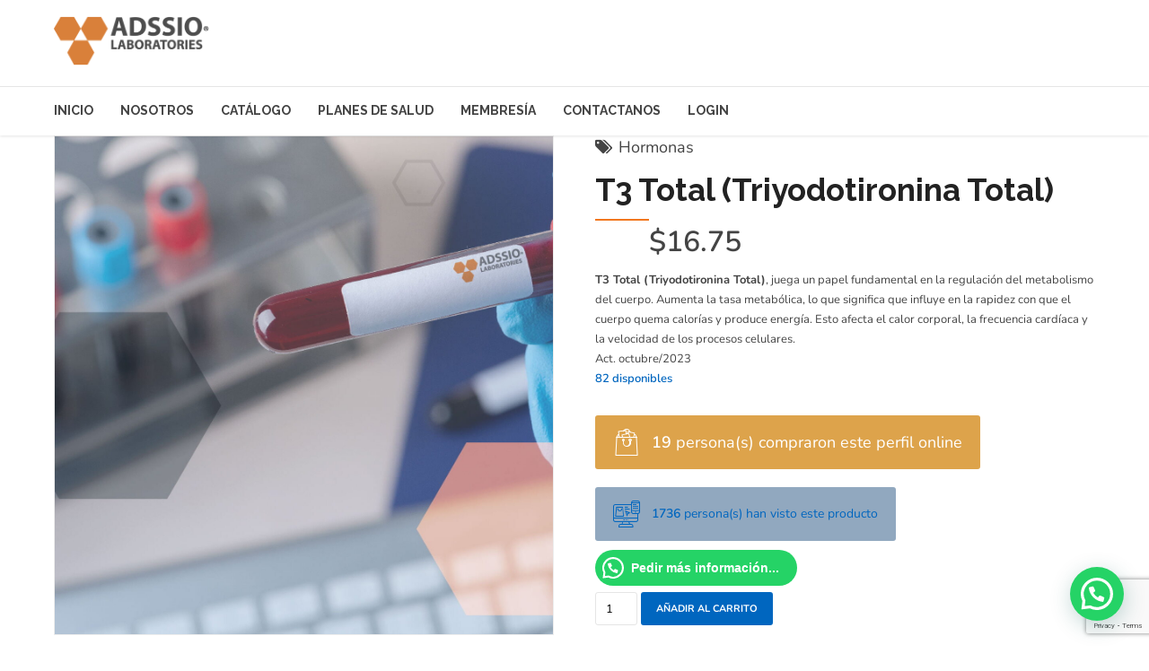

--- FILE ---
content_type: text/html; charset=UTF-8
request_url: https://www.adssiolab.com/shop/hormonas/t3-total-triyodotironina-total/
body_size: 58983
content:
<!DOCTYPE html>
<html dir="ltr" lang="es" prefix="og: https://ogp.me/ns#" data-bt-theme="Medicare Child 1.0.0">
<head>
	<meta property="twitter:card" content="summary"><meta property="og:title" content="T3 Total (Triyodotironina Total)" /><meta property="og:type" content="article" /><meta property="og:url" content="https://www.adssiolab.com/shop/hormonas/t3-total-triyodotironina-total/" />		<meta charset="UTF-8">
		<meta name="viewport" content="width=device-width, initial-scale=1, maximum-scale=1, user-scalable=no">
		<meta name="mobile-web-app-capable" content="yes">
		<meta name="apple-mobile-web-app-capable" content="yes"><title>T3 Total (Triyodotironina Total) – ADSSIO Laboratories</title>

		<!-- All in One SEO 4.9.3 - aioseo.com -->
	<meta name="description" content="Aumenta la tasa metabólica en que se quema calorías y produce energía. Afecta calor corporal, la frecuencia cardíaca y la velocidad de los procesos celulares." />
	<meta name="robots" content="max-image-preview:large" />
	<link rel="canonical" href="https://www.adssiolab.com/shop/hormonas/t3-total-triyodotironina-total/" />
	<meta name="generator" content="All in One SEO (AIOSEO) 4.9.3" />
		<meta property="og:locale" content="es_ES" />
		<meta property="og:site_name" content="ADSSIO Laboratories – Laboratorio Clínico en Ciudad de Panamá" />
		<meta property="og:type" content="article" />
		<meta property="og:title" content="T3 Total (Triyodotironina Total) – ADSSIO Laboratories" />
		<meta property="og:description" content="Aumenta la tasa metabólica en que se quema calorías y produce energía. Afecta calor corporal, la frecuencia cardíaca y la velocidad de los procesos celulares." />
		<meta property="og:url" content="https://www.adssiolab.com/shop/hormonas/t3-total-triyodotironina-total/" />
		<meta property="article:published_time" content="2020-05-27T19:05:18+00:00" />
		<meta property="article:modified_time" content="2026-01-09T16:28:36+00:00" />
		<meta name="twitter:card" content="summary_large_image" />
		<meta name="twitter:title" content="T3 Total (Triyodotironina Total) – ADSSIO Laboratories" />
		<meta name="twitter:description" content="Aumenta la tasa metabólica en que se quema calorías y produce energía. Afecta calor corporal, la frecuencia cardíaca y la velocidad de los procesos celulares." />
		<script type="application/ld+json" class="aioseo-schema">
			{"@context":"https:\/\/schema.org","@graph":[{"@type":"BreadcrumbList","@id":"https:\/\/www.adssiolab.com\/shop\/hormonas\/t3-total-triyodotironina-total\/#breadcrumblist","itemListElement":[{"@type":"ListItem","@id":"https:\/\/www.adssiolab.com#listItem","position":1,"name":"Home","item":"https:\/\/www.adssiolab.com","nextItem":{"@type":"ListItem","@id":"https:\/\/www.adssiolab.com\/shop\/#listItem","name":"Buscar Ex\u00e1menes &#8211; ADSSIO Laboratories | Laboratorio Cl\u00ednico &#038; Pre Anal\u00edtica de Vanguardia"}},{"@type":"ListItem","@id":"https:\/\/www.adssiolab.com\/shop\/#listItem","position":2,"name":"Buscar Ex\u00e1menes &#8211; ADSSIO Laboratories | Laboratorio Cl\u00ednico &#038; Pre Anal\u00edtica de Vanguardia","item":"https:\/\/www.adssiolab.com\/shop\/","nextItem":{"@type":"ListItem","@id":"https:\/\/www.adssiolab.com\/categoria-producto\/hormonas\/#listItem","name":"Hormonas"},"previousItem":{"@type":"ListItem","@id":"https:\/\/www.adssiolab.com#listItem","name":"Home"}},{"@type":"ListItem","@id":"https:\/\/www.adssiolab.com\/categoria-producto\/hormonas\/#listItem","position":3,"name":"Hormonas","item":"https:\/\/www.adssiolab.com\/categoria-producto\/hormonas\/","nextItem":{"@type":"ListItem","@id":"https:\/\/www.adssiolab.com\/shop\/hormonas\/t3-total-triyodotironina-total\/#listItem","name":"T3 Total (Triyodotironina Total)"},"previousItem":{"@type":"ListItem","@id":"https:\/\/www.adssiolab.com\/shop\/#listItem","name":"Buscar Ex\u00e1menes &#8211; ADSSIO Laboratories | Laboratorio Cl\u00ednico &#038; Pre Anal\u00edtica de Vanguardia"}},{"@type":"ListItem","@id":"https:\/\/www.adssiolab.com\/shop\/hormonas\/t3-total-triyodotironina-total\/#listItem","position":4,"name":"T3 Total (Triyodotironina Total)","previousItem":{"@type":"ListItem","@id":"https:\/\/www.adssiolab.com\/categoria-producto\/hormonas\/#listItem","name":"Hormonas"}}]},{"@type":"ItemPage","@id":"https:\/\/www.adssiolab.com\/shop\/hormonas\/t3-total-triyodotironina-total\/#itempage","url":"https:\/\/www.adssiolab.com\/shop\/hormonas\/t3-total-triyodotironina-total\/","name":"T3 Total (Triyodotironina Total) \u2013 ADSSIO Laboratories","description":"Aumenta la tasa metab\u00f3lica en que se quema calor\u00edas y produce energ\u00eda. Afecta calor corporal, la frecuencia card\u00edaca y la velocidad de los procesos celulares.","inLanguage":"es-ES","isPartOf":{"@id":"https:\/\/www.adssiolab.com\/#website"},"breadcrumb":{"@id":"https:\/\/www.adssiolab.com\/shop\/hormonas\/t3-total-triyodotironina-total\/#breadcrumblist"},"image":{"@type":"ImageObject","url":"https:\/\/i0.wp.com\/www.adssiolab.com\/wp-content\/uploads\/2021\/05\/Test-ADSSIO-01-e1761140953362.jpg?fit=1250%2C1250&ssl=1","@id":"https:\/\/www.adssiolab.com\/shop\/hormonas\/t3-total-triyodotironina-total\/#mainImage","width":1250,"height":1250},"primaryImageOfPage":{"@id":"https:\/\/www.adssiolab.com\/shop\/hormonas\/t3-total-triyodotironina-total\/#mainImage"},"datePublished":"2020-05-27T14:05:18-05:00","dateModified":"2026-01-09T11:28:36-05:00"},{"@type":"Organization","@id":"https:\/\/www.adssiolab.com\/#organization","name":"ADSSIO Laboratories","description":"Laboratorio Cl\u00ednico en Ciudad de Panam\u00e1","url":"https:\/\/www.adssiolab.com\/","telephone":"+50763620297","logo":{"@type":"ImageObject","url":"https:\/\/i0.wp.com\/www.adssiolab.com\/wp-content\/uploads\/2020\/03\/cropped-Favicon-512x512-01.png?fit=512%2C512&ssl=1","@id":"https:\/\/www.adssiolab.com\/shop\/hormonas\/t3-total-triyodotironina-total\/#organizationLogo","width":512,"height":512},"image":{"@id":"https:\/\/www.adssiolab.com\/shop\/hormonas\/t3-total-triyodotironina-total\/#organizationLogo"}},{"@type":"WebSite","@id":"https:\/\/www.adssiolab.com\/#website","url":"https:\/\/www.adssiolab.com\/","name":"ADSSIO Laboratories","alternateName":"ADSSIOLAB","description":"Laboratorio Cl\u00ednico en Ciudad de Panam\u00e1","inLanguage":"es-ES","publisher":{"@id":"https:\/\/www.adssiolab.com\/#organization"}}]}
		</script>
		<!-- All in One SEO -->

<script>window._wca = window._wca || [];</script>
<link rel='dns-prefetch' href='//stats.wp.com' />
<link rel='dns-prefetch' href='//capi-automation.s3.us-east-2.amazonaws.com' />
<link rel='dns-prefetch' href='//fonts.googleapis.com' />
<link rel='preconnect' href='//c0.wp.com' />
<link rel='preconnect' href='//i0.wp.com' />
<link href='https://fonts.gstatic.com' crossorigin rel='preconnect' />
<link rel="alternate" type="application/rss+xml" title="ADSSIO Laboratories &raquo; Feed" href="https://www.adssiolab.com/feed/" />
<link rel="alternate" type="application/rss+xml" title="ADSSIO Laboratories &raquo; Feed de los comentarios" href="https://www.adssiolab.com/comments/feed/" />
<link rel="alternate" title="oEmbed (JSON)" type="application/json+oembed" href="https://www.adssiolab.com/wp-json/oembed/1.0/embed?url=https%3A%2F%2Fwww.adssiolab.com%2Fshop%2Fhormonas%2Ft3-total-triyodotironina-total%2F" />
<link rel="alternate" title="oEmbed (XML)" type="text/xml+oembed" href="https://www.adssiolab.com/wp-json/oembed/1.0/embed?url=https%3A%2F%2Fwww.adssiolab.com%2Fshop%2Fhormonas%2Ft3-total-triyodotironina-total%2F&#038;format=xml" />
		<!-- This site uses the Google Analytics by MonsterInsights plugin v9.11.1 - Using Analytics tracking - https://www.monsterinsights.com/ -->
							<script src="//www.googletagmanager.com/gtag/js?id=G-8T6HPDRELP"  data-cfasync="false" data-wpfc-render="false" type="text/javascript" async></script>
			<script data-cfasync="false" data-wpfc-render="false" type="text/javascript">
				var mi_version = '9.11.1';
				var mi_track_user = true;
				var mi_no_track_reason = '';
								var MonsterInsightsDefaultLocations = {"page_location":"https:\/\/www.adssiolab.com\/shop\/hormonas\/t3-total-triyodotironina-total\/"};
								if ( typeof MonsterInsightsPrivacyGuardFilter === 'function' ) {
					var MonsterInsightsLocations = (typeof MonsterInsightsExcludeQuery === 'object') ? MonsterInsightsPrivacyGuardFilter( MonsterInsightsExcludeQuery ) : MonsterInsightsPrivacyGuardFilter( MonsterInsightsDefaultLocations );
				} else {
					var MonsterInsightsLocations = (typeof MonsterInsightsExcludeQuery === 'object') ? MonsterInsightsExcludeQuery : MonsterInsightsDefaultLocations;
				}

								var disableStrs = [
										'ga-disable-G-8T6HPDRELP',
									];

				/* Function to detect opted out users */
				function __gtagTrackerIsOptedOut() {
					for (var index = 0; index < disableStrs.length; index++) {
						if (document.cookie.indexOf(disableStrs[index] + '=true') > -1) {
							return true;
						}
					}

					return false;
				}

				/* Disable tracking if the opt-out cookie exists. */
				if (__gtagTrackerIsOptedOut()) {
					for (var index = 0; index < disableStrs.length; index++) {
						window[disableStrs[index]] = true;
					}
				}

				/* Opt-out function */
				function __gtagTrackerOptout() {
					for (var index = 0; index < disableStrs.length; index++) {
						document.cookie = disableStrs[index] + '=true; expires=Thu, 31 Dec 2099 23:59:59 UTC; path=/';
						window[disableStrs[index]] = true;
					}
				}

				if ('undefined' === typeof gaOptout) {
					function gaOptout() {
						__gtagTrackerOptout();
					}
				}
								window.dataLayer = window.dataLayer || [];

				window.MonsterInsightsDualTracker = {
					helpers: {},
					trackers: {},
				};
				if (mi_track_user) {
					function __gtagDataLayer() {
						dataLayer.push(arguments);
					}

					function __gtagTracker(type, name, parameters) {
						if (!parameters) {
							parameters = {};
						}

						if (parameters.send_to) {
							__gtagDataLayer.apply(null, arguments);
							return;
						}

						if (type === 'event') {
														parameters.send_to = monsterinsights_frontend.v4_id;
							var hookName = name;
							if (typeof parameters['event_category'] !== 'undefined') {
								hookName = parameters['event_category'] + ':' + name;
							}

							if (typeof MonsterInsightsDualTracker.trackers[hookName] !== 'undefined') {
								MonsterInsightsDualTracker.trackers[hookName](parameters);
							} else {
								__gtagDataLayer('event', name, parameters);
							}
							
						} else {
							__gtagDataLayer.apply(null, arguments);
						}
					}

					__gtagTracker('js', new Date());
					__gtagTracker('set', {
						'developer_id.dZGIzZG': true,
											});
					if ( MonsterInsightsLocations.page_location ) {
						__gtagTracker('set', MonsterInsightsLocations);
					}
										__gtagTracker('config', 'G-8T6HPDRELP', {"forceSSL":"true","link_attribution":"true"} );
										window.gtag = __gtagTracker;										(function () {
						/* https://developers.google.com/analytics/devguides/collection/analyticsjs/ */
						/* ga and __gaTracker compatibility shim. */
						var noopfn = function () {
							return null;
						};
						var newtracker = function () {
							return new Tracker();
						};
						var Tracker = function () {
							return null;
						};
						var p = Tracker.prototype;
						p.get = noopfn;
						p.set = noopfn;
						p.send = function () {
							var args = Array.prototype.slice.call(arguments);
							args.unshift('send');
							__gaTracker.apply(null, args);
						};
						var __gaTracker = function () {
							var len = arguments.length;
							if (len === 0) {
								return;
							}
							var f = arguments[len - 1];
							if (typeof f !== 'object' || f === null || typeof f.hitCallback !== 'function') {
								if ('send' === arguments[0]) {
									var hitConverted, hitObject = false, action;
									if ('event' === arguments[1]) {
										if ('undefined' !== typeof arguments[3]) {
											hitObject = {
												'eventAction': arguments[3],
												'eventCategory': arguments[2],
												'eventLabel': arguments[4],
												'value': arguments[5] ? arguments[5] : 1,
											}
										}
									}
									if ('pageview' === arguments[1]) {
										if ('undefined' !== typeof arguments[2]) {
											hitObject = {
												'eventAction': 'page_view',
												'page_path': arguments[2],
											}
										}
									}
									if (typeof arguments[2] === 'object') {
										hitObject = arguments[2];
									}
									if (typeof arguments[5] === 'object') {
										Object.assign(hitObject, arguments[5]);
									}
									if ('undefined' !== typeof arguments[1].hitType) {
										hitObject = arguments[1];
										if ('pageview' === hitObject.hitType) {
											hitObject.eventAction = 'page_view';
										}
									}
									if (hitObject) {
										action = 'timing' === arguments[1].hitType ? 'timing_complete' : hitObject.eventAction;
										hitConverted = mapArgs(hitObject);
										__gtagTracker('event', action, hitConverted);
									}
								}
								return;
							}

							function mapArgs(args) {
								var arg, hit = {};
								var gaMap = {
									'eventCategory': 'event_category',
									'eventAction': 'event_action',
									'eventLabel': 'event_label',
									'eventValue': 'event_value',
									'nonInteraction': 'non_interaction',
									'timingCategory': 'event_category',
									'timingVar': 'name',
									'timingValue': 'value',
									'timingLabel': 'event_label',
									'page': 'page_path',
									'location': 'page_location',
									'title': 'page_title',
									'referrer' : 'page_referrer',
								};
								for (arg in args) {
																		if (!(!args.hasOwnProperty(arg) || !gaMap.hasOwnProperty(arg))) {
										hit[gaMap[arg]] = args[arg];
									} else {
										hit[arg] = args[arg];
									}
								}
								return hit;
							}

							try {
								f.hitCallback();
							} catch (ex) {
							}
						};
						__gaTracker.create = newtracker;
						__gaTracker.getByName = newtracker;
						__gaTracker.getAll = function () {
							return [];
						};
						__gaTracker.remove = noopfn;
						__gaTracker.loaded = true;
						window['__gaTracker'] = __gaTracker;
					})();
									} else {
										console.log("");
					(function () {
						function __gtagTracker() {
							return null;
						}

						window['__gtagTracker'] = __gtagTracker;
						window['gtag'] = __gtagTracker;
					})();
									}
			</script>
							<!-- / Google Analytics by MonsterInsights -->
		<style id='wp-img-auto-sizes-contain-inline-css' type='text/css'>
img:is([sizes=auto i],[sizes^="auto," i]){contain-intrinsic-size:3000px 1500px}
/*# sourceURL=wp-img-auto-sizes-contain-inline-css */
</style>

<link rel='stylesheet' id='jetpack_related-posts-css' href='https://c0.wp.com/p/jetpack/15.4/modules/related-posts/related-posts.css' type='text/css' media='all' />
<link rel='stylesheet' id='xt-icons-css' href='https://www.adssiolab.com/wp-content/plugins/xt-woo-floating-cart/xt-framework/includes/customizer/controls/xt_icons/css/xt-icons.css?ver=2.5.0' type='text/css' media='all' />
<link rel='stylesheet' id='xt_framework_add-to-cart-css' href='https://www.adssiolab.com/wp-content/plugins/xt-woo-floating-cart/xt-framework/includes/modules/add-to-cart/assets/css/add-to-cart.css?ver=2.5.0' type='text/css' media='all' />
<link rel='stylesheet' id='cuar.frontend-css' href='https://www.adssiolab.com/wp-content/plugins/customer-area/skins/frontend/master/assets/css/styles.min.css?ver=8.3.3' type='text/css' media='all' />
<style id='wp-emoji-styles-inline-css' type='text/css'>

	img.wp-smiley, img.emoji {
		display: inline !important;
		border: none !important;
		box-shadow: none !important;
		height: 1em !important;
		width: 1em !important;
		margin: 0 0.07em !important;
		vertical-align: -0.1em !important;
		background: none !important;
		padding: 0 !important;
	}
/*# sourceURL=wp-emoji-styles-inline-css */
</style>
<style id='btcc_style_inline-inline-css' type='text/css'>
.product a.add_to_cart_button.bt_cc_disabled { opacity: .5 !important; pointer-events: none !important; } .bt_cc_wc_quote > div { position: relative; left: 1ch; } .bt_cc_wc_quote > div:before { content: '•'; position: absolute; left: -1ch; }
/*# sourceURL=btcc_style_inline-inline-css */
</style>
<link rel='stylesheet' id='contact-form-7-css' href='https://www.adssiolab.com/wp-content/plugins/contact-form-7/includes/css/styles.css?ver=6.1.4' type='text/css' media='all' />
<link rel='stylesheet' id='mptt-style-css' href='https://www.adssiolab.com/wp-content/plugins/mp-timetable/media/css/style.css?ver=2.4.16' type='text/css' media='all' />
<link rel='stylesheet' id='simple_product_counter_fonts-css' href='https://www.adssiolab.com/wp-content/plugins/simple-product-counter/css/fonts.css?ver=bdf3ba841dbab0d39926285254c620d9' type='text/css' media='all' />
<link rel='stylesheet' id='simple_product_counter_styles-css' href='https://www.adssiolab.com/wp-content/plugins/simple-product-counter/css/main.css?ver=bdf3ba841dbab0d39926285254c620d9' type='text/css' media='all' />
<style id='woocommerce-inline-inline-css' type='text/css'>
.woocommerce form .form-row .required { visibility: visible; }
/*# sourceURL=woocommerce-inline-inline-css */
</style>
<link rel='stylesheet' id='woo_conditional_payments_css-css' href='https://www.adssiolab.com/wp-content/plugins/conditional-payments-for-woocommerce/frontend/css/woo-conditional-payments.css?ver=3.4.1' type='text/css' media='all' />
<link rel='stylesheet' id='xtfw_notice-css' href='https://www.adssiolab.com/wp-content/plugins/xt-woo-floating-cart/xt-framework/includes/notices/assets/css/frontend-notices.css?ver=2.5.0' type='text/css' media='all' />
<link rel='stylesheet' id='xt-woo-floating-cart-css' href='https://www.adssiolab.com/wp-content/plugins/xt-woo-floating-cart/public/assets/css/frontend.css?ver=2.7.9' type='text/css' media='all' />
<link rel='stylesheet' id='xt-woo-custom-css' href='https://www.adssiolab.com/wp-content/plugins/xt-woo-floating-cart/public/assets/css/woo-custom.css?ver=2.7.9' type='text/css' media='all' />
<link rel='stylesheet' id='xt-lightslider-css' href='https://www.adssiolab.com/wp-content/plugins/xt-woo-floating-cart/public/assets/vendors/lightslider/css/lightslider.css?ver=2.7.9' type='text/css' media='all' />
<link rel='stylesheet' id='dgwt-wcas-style-css' href='https://www.adssiolab.com/wp-content/plugins/ajax-search-for-woocommerce/assets/css/style.min.css?ver=1.32.2' type='text/css' media='all' />
<link rel='stylesheet' id='medicare-style-css' href='https://www.adssiolab.com/wp-content/themes/medicare/style.css?ver=bdf3ba841dbab0d39926285254c620d9' type='text/css' media='all' />
<style id='medicare-style-inline-css' type='text/css'>
a:hover{ color: #0066bf;} select, input{font-family: Nunito;} body{font-family: Nunito;} h1, h2, h3, h4, h5, h6{ font-family: Raleway;} a:hover{color: #0066bf;} .btLoader{ border-right: 2px solid #0066bf;} .btBreadCrumbs{ font-family: Nunito;} .btPageHeadline header .dash .headline:after{ background: #0066bf;} .btAccentColorBackground{background-color: #0066bf !important;} .btAleternateColorBackground{background-color: #f2771f !important;} .topTools .btIconWidgetIcon:hover .btIco .btIcoHolder em, .btIconWidget .btIconWidgetIcon:hover .btIco .btIcoHolder em{color: #0066bf !important;} .menuPort{font-family: "Raleway";} .menuPort nav ul li a:hover{color: #0066bf !important;} .menuPort nav > ul > li.menu-item-has-children > a:before{ border-bottom: 6px solid #0066bf;} .btMenuHorizontal .menuPort nav > ul > li.current-menu-ancestor > a, .btMenuHorizontal .menuPort nav > ul > li.current-menu-item > a{box-shadow: 0 -3px 0 0 #0066bf inset;} .btMenuHorizontal .menuPort nav > ul > li > ul li.current-menu-ancestor > a, .btMenuHorizontal .menuPort nav > ul > li > ul li.current-menu-item > a{color: #0066bf !important;} .btMenuVertical nav li.current-menu-ancestor > a, .btMenuVertical nav li.current-menu-item > a{color: #0066bf !important;} .subToggler:before{ color: #0066bf;} body.btMenuHorizontal .menuPort ul ul li:first-child > a{border-top: 3px solid #0066bf;} body.btMenuHorizontal .menuPort > nav > ul > li.btMenuWideDropdown > ul > li > a, body.btMenuHorizontal .menuPort > nav > ul > li.btMenuWideDropdown > ul > li:first-child > a{border-top: 3px solid #0066bf;} .btVerticalMenuTrigger:hover .btIco:before, .btVerticalMenuTrigger:hover .btIco:after{border-top-color: #0066bf;} .btVerticalMenuTrigger:hover .btIco .btIcoHolder:after{border-top-color: #0066bf;} @media (min-width: 1200px){.btMenuVerticalOn .btVerticalMenuTrigger .btIco a:before{color: #0066bf !important;} }.topBar .widget_search button:hover:before, .topBarInMenu .widget_search button:hover:before{color: #0066bf;} .btDarkSkin .topBar .widget_search button:hover:before, .btDarkSkin .topBarInMenu .widget_search button:hover:before, .btLightSkin .btDarkSkin .topBar .widget_search button:hover:before, .btLightSkin .btDarkSkin .topBarInMenu .widget_search button:hover:before{color: #0066bf;} .btLightSkin button:hover:before, .btDarkSkin .btLightSkin button:hover:before{color: #0066bf;} .topBarInLogoAreaCell{border: 0 solid #0066bf;} .topBarInLogoAreaCell .btSpecialHeaderIcon .btIconWidgetIcon .btIco .btIcoHolder:before, .topBarInLogoAreaCell .btSpecialHeaderIcon .btIconWidgetIcon .btIco .btIcoHolder:after{color: #f2771f;} .topTools.btTopToolsLeft .btIco .btIcoHolder{background-color: #0066bf;} .topTools.btTopToolsLeft .btIco .btIcoHolder:hover{background-color: #f2771f;} .topTools.btTopToolsLeft .btSpecialHeaderIcon .btIco .btIcoHolder{background-color: #f2771f;} .topTools.btTopToolsLeft .btSpecialHeaderIcon .btIco .btIcoHolder:hover{background-color: #0066bf;} .infoToggler:before{background-color: #0066bf; border: 1px solid #0066bf;} .infoToggler:after{ color: #0066bf; border: 1px solid #0066bf;} .infoToggler.on:after{ background-color: #0066bf;} .infoToggler.on:before{ color: #0066bf;} .btSiteFooter .menu li.btPageTop a:after, .btSiteFooter .menu li.btPageTop a:before{ color: #f2771f;} .btSiteFooter .menu a:hover{color: #0066bf;} .btCustomMenu ul li a:hover{color: #0066bf;} .btCustomMenu ul li.btPageTop a:after{ color: #f2771f;} .btInlineFooterMenu.btCustomMenu ul > li > a{ color: #0066bf;} .btFooterWrap.btDarkSkin .btBox h4 .headline a:hover, .btFooterWrap.btLightSkin .btBox h4 .headline a:hover{color: #0066bf;} #boldSiteFooterWidgetsRow .btSpecialHeaderIcon .btIconWidgetIcon .btIco .btIcoHolder:before, #boldSiteFooterWidgetsRow .btSpecialHeaderIcon .btIconWidgetIcon .btIco .btIcoHolder:after{color: #f2771f;} .sticky .headline{color: #0066bf;} .headline a{color: #0066bf;} .single-portfolio h1, .single-post h1, .single-portfolio h2, .single-post h2{ color: #0066bf;} .portfolioItem dt, .btPortfolioSingleItemColumns dt{color: #0066bf;} .btArticleListItem.btBlogColumnView .btArticleListBodyAuthor a, .btPostSingleItemColumns .btArticleListBodyAuthor a{color: #0066bf !important;} .commentTxt p.edit-link a:hover, .commentTxt p.reply a:hover{color: #0066bf;} .btBox > h4{ font-family: "Nunito";} .btBox > h4:after{ background-color: #0066bf;} .btBox ul li a:hover{color: #0066bf;} .btBox.widget_calendar table caption{background: #0066bf; font-family: "Raleway";} .btBox.widget_archive ul li a:hover, .btBox.widget_categories ul li a:hover, .btCustomMenu ul li a:hover{border-bottom: 1px solid #0066bf;} .btDarkSkin .btBox.widget_archive ul li a:hover, .btLightSkin .btDarkSkin .btBox.widget_archive ul li a:hover, .btDarkSkin .btBox.widget_categories ul li a:hover, .btLightSkin .btDarkSkin .btBox.widget_categories ul li a:hover{border-bottom: 1px solid #0066bf;} .btBox.widget_rss li a.rsswidget{font-family: "Raleway";} .btBox.widget_rss li cite:before{ color: #0066bf;} .btBox .btSearch button, .btBox .btSearch input[type=submit], form.woocommerce-product-search button, form.woocommerce-product-search input[type=submit]{ background: #0066bf;} .btBox .btSearch button:hover, form.woocommerce-product-search button:hover{background: #003d73;} form.wpcf7-form input[type="text"], form.wpcf7-form input[type="password"], form.wpcf7-form input[type="email"], form.wpcf7-form input[type="date"], form.wpcf7-form textarea, form.wpcf7-form .fancy-select .trigger{ font-family: "Nunito";} form.wpcf7-form input[type="text"]:focus, form.wpcf7-form input[type="password"]:focus, form.wpcf7-form input[type="email"]:focus, form.wpcf7-form input[type="date"]:focus, form.wpcf7-form textarea:focus, form.wpcf7-form .fancy-select .trigger.open{box-shadow: 0 0 0 2px #0066bf inset;} form.wpcf7-form p span.required:after, form.wpcf7-form p span.bt_bb_required:after{ color: #0066bf !important;} form.wpcf7-form .wpcf7-submit{ background-color: #0066bf;} form.wpcf7-form .wpcf7-submit:hover{background: #ba540b;} .fancy-select ul.options > li:hover{color: #0066bf;} .btBox .tagcloud a, .btTags ul a{ background: #0066bf;} .btBox .tagcloud a:hover, .btTags ul a:hover{background: #003d73;} .recentTweets small:before{ color: #0066bf;} .btContentHolder blockquote{ font-family: "Nunito";} .btContentHolder table tr th, .btContentHolder table thead tr th{background: #0066bf;} .post-password-form input[type="submit"]{ background: #0066bf; font-family: "Raleway";} .btPagination .paging a:hover:after{background: #0066bf;} .articleSideGutter a{color: #0066bf;} .comment-respond .btnOutline button[type="submit"]{font-family: "Raleway";} a#cancel-comment-reply-link{ font-family: "Nunito";} a#cancel-comment-reply-link:hover{color: #0066bf;} span.btHighlight{ background-color: #0066bf;} a.btContinueReading{background: #0066bf;} a.btContinueReading:hover{background: #003d73;} .btArticle .btArticleBody p a, .btArticle .btArticleBody ul a, .btArticle .btArticleBody ol a, .btArticle .btArticleBody table td a, .btArticle .btArticleBody dl a, .btArticle .btArticleBody address a, .btArticle .btArticleBody pre a, .btArticle .portfolioBody p a, .btArticle .portfolioBody ul a, .btArticle .portfolioBody ol a, .btArticle .portfolioBody table td a, .btArticle .portfolioBody dl a, .btArticle .portfolioBody address a, .btArticle .portfolioBody pre a{color: #0066bf;} .btIco .btIcoHolder:before, .btIco .btIcoHolder:after{color: #0066bf;} .btDarkSkin .btTopToolsRight .btIconWidget:hover .btIco .btIcoHolder:before, .btDarkSkin .btTopToolsRight .btIconWidget:hover .btIco .btIcoHolder:after, .btLightSkin .btDarkSkin .btTopToolsRight .btIconWidget:hover .btIco .btIcoHolder:before, .btLightSkin .btDarkSkin .btTopToolsRight .btIconWidget:hover .btIco .btIcoHolder:after{color: #0066bf;} .btLightSkin .btTopToolsRight .btIconWidget:hover .btIco .btIcoHolder:before, .btLightSkin .btTopToolsRight .btIconWidget:hover .btIco .btIcoHolder:after, .btDarkSkin .btLightSkin .btTopToolsRight .btIconWidget:hover .btIco .btIcoHolder:before, .btDarkSkin .btLightSkin .btTopToolsRight .btIconWidget:hover .btIco .btIcoHolder:after{color: #0066bf;} .btIco.btIcoWhiteType .btIcoHolder em{ color: #0066bf;} .btIco.btIcoFilledType.btIcoAccentColor.btIcoBigSize:hover .btIcoHolder em:before, .btIco.btIcoOutlineType.btIcoAccentColor.btIcoBigSize .btIcoHolder em:before, .btIco.btIcoFilledType.btIcoAccentColor.btIcoLargeSize:hover .btIcoHolder em:before, .btIco.btIcoOutlineType.btIcoAccentColor.btIcoLargeSize .btIcoHolder em:before{box-shadow: 0 0 0 2px #0066bf inset;} .btIco.btIcoFilledType.btIcoAccentColor .btIcoHolder em:before, .btIco.btIcoOutlineType.btIcoAccentColor:hover .btIcoHolder em:before{box-shadow: 0 0 0 1em #0066bf inset;} .btIco.btIcoFilledType.btIcoAccentColor:hover .btIcoHolder em:before, .btIco.btIcoOutlineType.btIcoAccentColor .btIcoHolder em:before{box-shadow: 0 0 0 1px #0066bf inset;} .btIco.btIcoFilledType.btIcoAccentColor:hover .btIcoHolder:before, .btIco.btIcoFilledType.btIcoAccentColor:hover .btIcoHolder:after, .btIco.btIcoOutlineType.btIcoAccentColor .btIcoHolder:before, .btIco.btIcoOutlineType.btIcoAccentColor .btIcoHolder:after{color: #0066bf;} .btIco.btIcoFilledType.btIcoAlterColor.btIcoBigSize:hover .btIcoHolder em:before, .btIco.btIcoOutlineType.btIcoAlterColor.btIcoBigSize .btIcoHolder em:before, .btIco.btIcoFilledType.btIcoAlterColor.btIcoLargeSize:hover .btIcoHolder em:before, .btIco.btIcoOutlineType.btIcoAlterColor.btIcoLargeSize .btIcoHolder em:before{box-shadow: 0 0 0 2px #f2771f inset;} .btIco.btIcoFilledType.btIcoAlterColor .btIcoHolder em:before, .btIco.btIcoOutlineType.btIcoAlterColor:hover .btIcoHolder em:before{box-shadow: 0 0 0 1em #f2771f inset;} .btIco.btIcoFilledType.btIcoAlterColor:hover .btIcoHolder em:before, .btIco.btIcoOutlineType.btIcoAlterColor .btIcoHolder em:before{box-shadow: 0 0 0 1px #f2771f inset;} .btIco.btIcoFilledType.btIcoAlterColor:hover .btIcoHolder:before, .btIco.btIcoFilledType.btIcoAlterColor:hover .btIcoHolder:after, .btIco.btIcoOutlineType.btIcoAlterColor .btIcoHolder:before, .btIco.btIcoOutlineType.btIcoAlterColor .btIcoHolder:after{color: #f2771f;} .btLightSkin .btIco.btIcoDefaultType.btIcoAccentColor .btIcoHolder:before, .btLightSkin .btIco.btIcoDefaultType.btIcoAccentColor .btIcoHolder:after, .btLightSkin .btIco.btIcoDefaultType.btIcoDefaultColor:hover .btIcoHolder:before, .btLightSkin .btIco.btIcoDefaultType.btIcoDefaultColor:hover .btIcoHolder:after, .btDarkSkin .btLightSkin .btIco.btIcoDefaultType.btIcoAccentColor .btIcoHolder:before, .btDarkSkin .btLightSkin .btIco.btIcoDefaultType.btIcoAccentColor .btIcoHolder:after, .btDarkSkin .btLightSkin .btIco.btIcoDefaultType.btIcoDefaultColor:hover .btIcoHolder:before, .btDarkSkin .btLightSkin .btIco.btIcoDefaultType.btIcoDefaultColor:hover .btIcoHolder:after, .btDarkSkin .btIco.btIcoDefaultType.btIcoAccentColor .btIcoHolder:before, .btDarkSkin .btIco.btIcoDefaultType.btIcoAccentColor .btIcoHolder:after, .btDarkSkin .btIco.btIcoDefaultType.btIcoDefaultColor:hover .btIcoHolder:before, .btDarkSkin .btIco.btIcoDefaultType.btIcoDefaultColor:hover .btIcoHolder:after, .btLightSkin .btDarkSkin .btIco.btIcoDefaultType.btIcoAccentColor .btIcoHolder:before, .btLightSkin .btDarkSkin .btIco.btIcoDefaultType.btIcoAccentColor .btIcoHolder:after, .btLightSkin .btDarkSkin .btIco.btIcoDefaultType.btIcoDefaultColor:hover .btIcoHolder:before, .btLightSkin .btDarkSkin .btIco.btIcoDefaultType.btIcoDefaultColor:hover .btIcoHolder:after{color: #0066bf;} .btLightSkin .btIco.btIcoDefaultType.btIcoAlterColor .btIcoHolder:before, .btLightSkin .btIco.btIcoDefaultType.btIcoAlterColor .btIcoHolder:after, .btLightSkin .btIco.btIcoDefaultType.btIcoDefaultColor:hover .btIcoHolder:before, .btLightSkin .btIco.btIcoDefaultType.btIcoDefaultColor:hover .btIcoHolder:after, .btDarkSkin .btLightSkin .btIco.btIcoDefaultType.btIcoAlterColor .btIcoHolder:before, .btDarkSkin .btLightSkin .btIco.btIcoDefaultType.btIcoAlterColor .btIcoHolder:after, .btDarkSkin .btLightSkin .btIco.btIcoDefaultType.btIcoDefaultColor:hover .btIcoHolder:before, .btDarkSkin .btLightSkin .btIco.btIcoDefaultType.btIcoDefaultColor:hover .btIcoHolder:after, .btDarkSkin .btIco.btIcoDefaultType.btIcoAlterColor .btIcoHolder:before, .btDarkSkin .btIco.btIcoDefaultType.btIcoAlterColor .btIcoHolder:after, .btDarkSkin .btIco.btIcoDefaultType.btIcoDefaultColor:hover .btIcoHolder:before, .btDarkSkin .btIco.btIcoDefaultType.btIcoDefaultColor:hover .btIcoHolder:after, .btLightSkin .btDarkSkin .btIco.btIcoDefaultType.btIcoAlterColor .btIcoHolder:before, .btLightSkin .btDarkSkin .btIco.btIcoDefaultType.btIcoAlterColor .btIcoHolder:after, .btLightSkin .btDarkSkin .btIco.btIcoDefaultType.btIcoDefaultColor:hover .btIcoHolder:before, .btLightSkin .btDarkSkin .btIco.btIcoDefaultType.btIcoDefaultColor:hover .btIcoHolder:after{color: #f2771f;} .btAccentColorBackground .btIco.btIcoDefaultType.btIcoDefaultColor:hover .btIcoHolder:before, .btAccentColorBackground .btIco.btIcoDefaultType.btIcoDefaultColor:hover .btIcoHolder:after{color: #f2771f !important;} .btIcoAccentColor span{color: #0066bf;} .btIcoAlterColor span{color: #f2771f;} .btIcoDefaultColor:hover span, .btIcoDefaultColor:hover a.btIcoHolder:after{color: #0066bf !important;} .btCircleIcon.btAccentColorCircle.btFilledCircle, .btCircleIcon.btAccentColorCircle.btFilledCircle:hover{border-color: #0066bf; background-color: #0066bf;} .btCircleIcon.btAccentColorCircle.btHollowCircle, .btCircleIcon.btAccentColorCircle.btHollowCircle:hover{border-color: #0066bf; color: #0066bf;} .btCircleIcon.btAlternateColorCircle.btFilledCircle, .btCircleIcon.btAlternateColorCircle.btFilledCircle:hover{border-color: #f2771f; background-color: #f2771f;} .btCircleIcon.btAlternateColorCircle.btHollowCircle, .btCircleIcon.btAlternateColorCircle.btHollowCircle:hover{border-color: #f2771f; color: #f2771f;} .btnFilledStyle.btnAccentColor, .btnOutlineStyle.btnAccentColor:hover{background-color: #0066bf; border: 2px solid #0066bf;} .btnFilledStyle.btnAlternateColor, .btnOutlineStyle.btnAlternateColor:hover{background-color: #f2771f; border: 2px solid #f2771f;} .btnFilledStyle.btnAccentColor:hover{background-color: #003d73; border: 2px solid #003d73;} .btnFilledStyle.btnAlternateColor:hover{background-color: #ba540b; border: 2px solid #ba540b;} .btnOutlineStyle.btnAccentColor{ border: 2px solid #0066bf; color: #0066bf;} .btnOutlineStyle.btnAccentColor span, .btnOutlineStyle.btnAccentColor span:before, .btnOutlineStyle.btnAccentColor a, .btnOutlineStyle.btnAccentColor .btIco a:before, .btnOutlineStyle.btnAccentColor button{color: #0066bf !important;} .btnOutlineStyle.btnAlternateColor{ border: 2px solid #f2771f; color: #f2771f;} .btnOutlineStyle.btnAlternateColor span, .btnOutlineStyle.btnAlternateColor span:before, .btnOutlineStyle.btnAlternateColor a, .btnOutlineStyle.btnAlternateColor .btIco a:before, .btnOutlineStyle.btnAlternateColor button{color: #f2771f !important;} .btnBorderlessStyle.btnAccentColor span, .btnBorderlessStyle.btnNormalColor:hover span, .btnBorderlessStyle.btnAccentColor span:before, .btnBorderlessStyle.btnNormalColor:hover span:before, .btnBorderlessStyle.btnAccentColor a, .btnBorderlessStyle.btnNormalColor:hover a, .btnBorderlessStyle.btnAccentColor .btIco a:before, .btnBorderlessStyle.btnNormalColor:hover .btIco a:before, .btnBorderlessStyle.btnAccentColor button, .btnBorderlessStyle.btnNormalColor:hover button{color: #0066bf;} .btnBorderlessStyle.btnAlternateColor span, .btnBorderlessStyle.btnAlternateColor span:before, .btnBorderlessStyle.btnAlternateColor a, .btnBorderlessStyle.btnAlternateColor .btIco a:before, .btnBorderlessStyle.btnAlternateColor button{color: #f2771f;} .btCounterHolder{font-family: "Raleway";} .btProgressContent .btProgressAnim{background-color: #0066bf;} .btProgressBarLineStyle .btProgressContent .btProgressAnim{ color: #0066bf; border-bottom: 4px solid #0066bf;} .captionTxt:before{color: #0066bf;} .btPriceTable .btPriceTableHeader{background: #0066bf;} .btLightSkin .btDarkSkin .btPriceTableSticker, .btDarkSkin .btLightSkin .btDarkSkin .btPriceTableSticker{background: #f2771f;} .btDarkSkin .btDarkSkin .btPriceTableSticker, .btLightSkin .btDarkSkin .btDarkSkin .btPriceTableSticker{ color: #0066bf;} .header .btSuperTitle{font-family: "Nunito";} .header .btSubTitle{font-family: "Nunito";} .btLightSkin .btAlternateDash.btDash .dash:after, .btLightSkin .btAlternateDash.btDash .dash:before, .btDarkSkin .btLightSkin .btAlternateDash.btDash .dash:after, .btDarkSkin .btLightSkin .btAlternateDash.btDash .dash:before, .btDarkSkin .btAlternateDash.btDash .dash:after, .btDarkSkin .btAlternateDash.btDash .dash:before, .btLightSkin .btDarkSkin .btAlternateDash.btDash .dash:after, .btLightSkin .btDarkSkin .btAlternateDash.btDash .dash:before{box-shadow: 0 2px 0 0 #f2771f inset;} .btLightSkin .btAccentDash.btDash .dash:after, .btLightSkin .btAccentDash.btDash .dash:before, .btDarkSkin .btLightSkin .btAccentDash.btDash .dash:after, .btDarkSkin .btLightSkin .btAccentDash.btDash .dash:before, .btDarkSkin .btAccentDash.btDash .dash:after, .btDarkSkin .btAccentDash.btDash .dash:before, .btLightSkin .btDarkSkin .btAccentDash.btDash .dash:after, .btLightSkin .btDarkSkin .btAccentDash.btDash .dash:before{box-shadow: 0 2px 0 0 #0066bf inset;} .header.small .dash:after, .header.small .dash:before{box-shadow: 0 1px 0 0 #0066bf inset;} .btGridContent .header .btSuperTitle a:hover{color: #0066bf;} .btCatFilter{ font-family: "Raleway";} .btCatFilter .btCatFilterItem:after{ background: #0066bf;} .btCatFilter .btCatFilterItem:hover{color: #0066bf;} .btMediaBox.btQuote, .btMediaBox.btLink{background-color: #0066bf;} h4.nbs.nsPrev a:hover:before, h4.nbs.nsNext a:hover:after{background-color: #0066bf;} .btGhost h4.nbs.nsPrev a:hover:before, .btGhost h4.nbs.nsNext a:hover:after{background-color: #0066bf !important;} .slided .slick-dots li.slick-active button, .slided .slick-dots li.slick-active button:hover, .btDarkSkin .slided .slick-dots li.slick-active button, .btLightSkin .btDarkSkin .slided .slick-dots li.slick-active button, .btDarkSkin .slided .slick-dots li.slick-active button:hover, .btLightSkin .btDarkSkin .slided .slick-dots li.slick-active button:hover{background-color: #0066bf;} .btGetInfo{ background: #0066bf;} .btCloseGhost .btIco .btIcoHolder:after{color: #0066bf;} .btInfoBarMeta p strong{color: #0066bf;} .btLightSkin .tabsHeader li.on span, .btDarkSkin .btLightSkin .tabsHeader li.on span, .btLightSkin .tabsHeader li.on a, .btDarkSkin .btLightSkin .tabsHeader li.on a{box-shadow: 0 -2px 0 0 #0066bf inset;} .btLightSkin .tabsVertical .tabAccordionTitle.on, .btDarkSkin .btLightSkin .tabsVertical .tabAccordionTitle.on, .btDarkSkin .tabsVertical .tabAccordionTitle.on, .btLightSkin .btDarkSkin .tabsVertical .tabAccordionTitle.on{background-color: #0066bf; box-shadow: -52px 0 0 #003d73 inset;} .rtl.btLightSkin .tabsVertical .tabAccordionTitle.on, .rtl.btDarkSkin .btLightSkin .tabsVertical .tabAccordionTitle.on, .rtl.btDarkSkin .tabsVertical .tabAccordionTitle.on, .rtl.btLightSkin .btDarkSkin .tabsVertical .tabAccordionTitle.on{box-shadow: 52px 0 0 #003d73 inset;} .tabsVertical .tabAccordionTitle:before{color: #0066bf;} .tabAccordionTitle.on{background: #0066bf;} .btSingleLatestPostFooter a.btArticleComments{border-left: 1px solid #0066bf;} .demos span{background-color: #0066bf;} .btWorkingHoursInnerLink a{background-color: #f2771f;} .btWorkingHoursInnerLink a:hover{ background-color: #0066bf;} .btDarkSkin .btGoogleMapsWrap, .btLightSkin .btDarkSkin .btGoogleMapsWrap{background-color: #f2771f;} span.btInfoPaneToggler{background-color: #0066bf;} input[type="text"], input[type="password"], input[type="email"], input[type="date"], input[type="tel"], textarea, .fancy-select .trigger, .select2-container .select2-choice{font-family: "Nunito";} input[type="text"]:focus, input[type="password"]:focus, input[type="email"]:focus, input[type="tel"]:focus, textarea:focus, .fancy-select .trigger.open, .select2-container.select2-dropdown-open .select2-choice{box-shadow: 0 0 0 2px #0066bf inset;} .btSpecTypeDropdown .fancy-select .trigger.open{box-shadow: 0 0 0 2px #0066bf inset;} .wCheckBox:before{background-color: #0066bf;} .btCustomList li a:before{ color: #0066bf;} .btCustomList li a:hover:before{ background-color: #0066bf;} .btLightSkin .btCustomList li a:hover, .btDarkSkin .btLightSkin .btCustomList li a:hover, .btDarkSkin .btCustomList li a:hover, .btLightSkin .btDarkSkin .btCustomList li a:hover{background-color: #0066bf;} .btLightSkin .btCustomList li a:hover:before, .btDarkSkin .btLightSkin .btCustomList li a:hover:before, .btDarkSkin .btCustomList li a:hover:before, .btLightSkin .btDarkSkin .btCustomList li a:hover:before{background-color: #003d73;} div.wpcf7-validation-errors{border-color: #0066bf; color: #0066bf;} }.ui-datepicker.ui-widget, .btDatePicker#ui-datepicker-div{font-family: "Nunito";} .ui-datepicker.ui-widget .ui-datepicker-header{background: #0066bf;} .ui-datepicker.ui-widget tbody tr td a.ui-state-default.ui-state-active{box-shadow: 0 0 0 20px #f2771f inset;} .ui-datepicker.ui-widget tbody tr td a.ui-state-default.ui-state-highlight{box-shadow: 0 0 0 20px #0066bf inset;} .ui-datepicker.ui-widget tbody tr td a.ui-state-default.ui-state-hover{box-shadow: 0 0 0 2px #0066bf inset; color: #0066bf;} .slick-dots li.slick-active button, .slick-dots li.slick-active button:hover{background-color: #0066bf !important;} button.slick-arrow{ background: #0066bf;} button.slick-arrow:hover{background-color: #0066bf;} .btLightSkin button.slick-arrow:hover, .btDarkSkin .btLightSkin button.slick-arrow:hover, .btDarkSkin button.slick-arrow:hover, .btLightSkin .btDarkSkin button.slick-arrow:hover{background-color: #0066bf;} .bt_bb_arrows_size_large button.slick-arrow:after{ box-shadow: 0 0 0 1px #0066bf inset;} .bt_bb_arrows_size_large button.slick-arrow:hover:after{box-shadow: 0 0 0 1em #0066bf inset;} .bt_bb_color_scheme_2 .bt_bb_arrows_size_large button.slick-arrow:hover:before, .bt_bb_color_scheme_5 .bt_bb_arrows_size_large button.slick-arrow:hover:before{color: #0066bf;} .wpcf7-form input:not([type='checkbox']):not([type='radio']).wpcf7-submit{ font-family: "Nunito"; background: #0066bf;} .wpcf7-form input:not([type='checkbox']):not([type='radio']).wpcf7-submit:hover{background: #003d73 !important;} .wpcf7-form .btAlterSubmit input:not([type='checkbox']):not([type='radio']).wpcf7-submit{background: #f2771f;} .wpcf7-form .btAlterSubmit input:not([type='checkbox']):not([type='radio']).wpcf7-submit:hover{background: #ba540b !important;} div.wpcf7 .btSubscribe input[type='submit']{ background: #0066bf !important;} div.wpcf7 .btFooterSubscribe input[type='submit']{ background: #f2771f !important;} div.wpcf7 .btFooterSubscribe input[type='submit']:hover{background: #ba540b;} .bt_bb_progress_bar_advanced > p{ font-family: "Raleway";} .btLightSkin .bt_bb_features_table table thead tr th, .btDarkSkin .btLightSkin .bt_bb_features_table table thead tr th{border-bottom-color: #0066bf;} .btDarkSkin .bt_bb_features_table table thead tr th, .btLightSkin .btDarkSkin .bt_bb_features_table table thead tr th{border-bottom-color: #0066bf;} .bt_bb_features_table table tbody tr td .bt_bb_features_table_yes:after{ color: #0066bf;} .bt_bb_masonry_image_grid .bt_bb_grid_item .bt_bb_grid_item_inner_image:after{ color: #0066bf;} .bt_bb_post_grid_loader{ border-right: 2px solid #0066bf;} .bt_bb_post_grid_filter{ font-family: "Raleway";} .bt_bb_post_grid_filter .bt_bb_post_grid_filter_item:after{ background: #0066bf;} .bt_bb_post_grid_filter .bt_bb_post_grid_filter_item:hover{color: #0066bf;} .bt_bb_masonry_portfolio_grid .bt_bb_masonry_post_grid_content .bt_bb_grid_item .bt_bb_grid_item_post_content .bt_bb_grid_item_category{font-family: "Nunito";} .bt_bb_masonry_portfolio_grid .bt_bb_masonry_post_grid_content .bt_bb_grid_item .bt_bb_grid_item_post_content .bt_bb_grid_item_post_title a{color: #0066bf;} .bt_bb_masonry_portfolio_grid .bt_bb_masonry_post_grid_content .bt_bb_grid_item .bt_bb_grid_item_post_content .bt_bb_grid_item_post_title:before{ background: #f2771f;} .bt_bb_masonry_portfolio_grid .bt_bb_masonry_post_grid_content .bt_bb_grid_item .bt_bb_grid_item_post_content .bt_bb_grid_item_meta{ font-family: "Nunito";} .bt_bb_masonry_portfolio_grid .bt_bb_masonry_post_grid_content .bt_bb_grid_item .bt_bb_grid_item_post_content .bt_bb_grid_item_post_share .btIco:hover .btIcoHolder:after{color: #0066bf;} .bt_bb_masonry_portfolio_tiles .bt_bb_grid_item .bt_bb_grid_item_inner .bt_bb_grid_item_inner_content .bt_bb_grid_item_post_title:before{ color: #0066bf;} .bt_bb_masonry_portfolio_tiles .bt_bb_grid_item .bt_bb_grid_item_inner .bt_bb_grid_item_inner_content .bt_bb_grid_item_post_title + .bt_bb_grid_item_post_excerpt:before{ background: #f2771f;} .bt_bb_twitter .bt_bb_twitter_item a{color: #0066bf;} .bt_bb_slider .slick-dots li.slick-active button, .bt_bb_slider .slick-dots li.slick-active button:hover, .btDarkSkin .bt_bb_slider .slick-dots li.slick-active button, .btLightSkin .btDarkSkin .bt_bb_slider .slick-dots li.slick-active button, .btDarkSkin .bt_bb_slider .slick-dots li.slick-active button:hover, .btLightSkin .btDarkSkin .bt_bb_slider .slick-dots li.slick-active button:hover{background-color: #0066bf;} .mfp-gallery button.mfp-close{ color: #0066bf;} .mfp-gallery button.mfp-arrow:hover{background: #0066bf;} .btSidebar .btIconWidget .btIconWidgetContent .btIconWidgetTitle{font-family: "Raleway";} .btSidebar .btIconWidget.btSpecialHeaderIcon .btIconWidgetIcon .btIco .btIcoHolder:before, .btSidebar .btIconWidget.btSpecialHeaderIcon .btIconWidgetIcon .btIco .btIcoHolder:after{color: #0066bf;} .bt_bb_before_after_image .bt_bb_before_after_image-horizontal .bt_bb_before_after_image-handle:hover{background: #0066bf;} .bt_bb_before_after_image .bt_bb_before_after_image-container.active .bt_bb_before_after_image-handle{background: #0066bf;} .bt_bb_before_after_image .bt_bb_before_after_image_block{ background: #0066bf;} .bt_bb_before_after_image .bt_bb_before_after_image_block .bt_bb_before_after_image_headline{font-family: "Raleway";} .bt_bb_before_after_image .bt_bb_before_after_image_block .bt_bb_before_after_image_headline:after{background: #f2771f;} .mptt-shortcode-wrapper .mptt-shortcode-table tbody .mptt-event-container{background-color: #0066bf;} .mptt-shortcode-wrapper .mptt-shortcode-table tbody .mptt-event-container:hover{background-color: #f2771f;} .btNewsletter .btNewsletterColumn input:focus{box-shadow: 0 0 0 3px #0066bf !important;} .btNewsletter .btNewsletterButton input{background: #f2771f !important;} .btNewsletter .btNewsletterButton input:hover{background: #ba540b !important; box-shadow: 0 0 0 3em #ba540b inset;} .btAnimNav li.btAnimNavNext:hover, .btAnimNav li.btAnimNavPrev:hover{color: #0066bf;} .headline strong.animate{ color: #f2771f;} .headline b.animate{ color: #0066bf;} p.demo_store{ background-color: #0066bf;} .woocommerce .woocommerce-error, .woocommerce .woocommerce-info, .woocommerce .woocommerce-message{ border-top: 2px solid #0066bf;} .woocommerce .woocommerce-info a:not(.button), .woocommerce .woocommerce-message a:not(.button){color: #0066bf;} .woocommerce .woocommerce-message{border-top-color: #0066bf;} .woocommerce .woocommerce-message:before{color: #0066bf;} .woocommerce .woocommerce-info{border-top-color: #0066bf;} .woocommerce .woocommerce-info:before{color: #0066bf;} .woocommerce div.product .stock{color: #0066bf;} nav.woocommerce-pagination ul li a:focus, nav.woocommerce-pagination ul li a:hover{background: #f2771f;} nav.woocommerce-pagination ul li a.next, nav.woocommerce-pagination ul li a.prev{background: #0066bf;} nav.woocommerce-pagination ul li a.next:hover, nav.woocommerce-pagination ul li a.prev:hover{ background: #f2771f;} .woocommerce #respond input#submit, .woocommerce button.button.single_add_to_cart_button, .woocommerce .button.single_add_to_cart_button, .woocommerce input.button, .woocommerce button.button, .woocommerce .widget_price_filter .price_slider_amount .button, .woocommerce p.buttons a.button, .woocommerce .woocommerce-message a.button, button[name="calc_shipping"]{ color: #0066bf; border: 2px solid #0066bf;} .woocommerce #respond input#submit:hover, .woocommerce a.button:hover, .woocommerce button.button:hover, .woocommerce input.button:hover, .woocommerce p.buttons a.button:hover, .widget_price_filter .price_slider_amount .button:hover{background-color: #0066bf;} .woocommerce .woocommerce-message a.button, .woocommerce a.button.wc-forward, .woocommerce #review_form .form-submit input[type="submit"]#submit, .woocommerce .shop_table.cart td.actions input[type="submit"], .woocommerce .shop_table.cart td.actions button[type="submit"], .woocommerce .login input[type="submit"], .woocommerce input.button[name="register"], .woocommerce input.button[name="save_address"], .woocommerce p.buttons a.button{background-color: #0066bf;} .woocommerce .woocommerce-message a.button:hover, .woocommerce a.button.wc-forward:hover, .woocommerce #review_form .form-submit input[type="submit"]#submit:hover, .woocommerce .shop_table.cart td.actions input[type="submit"]:hover, .woocommerce .shop_table.cart td.actions button[type="submit"]:hover, .woocommerce .login input[type="submit"]:hover, .woocommerce input.button[name="register"]:hover, .woocommerce input.button[name="save_address"]:hover, .woocommerce p.buttons a.button:hover, button[name="calc_shipping"]:hover{background-color: #003d73; border-color: #003d73;} .woocommerce #respond input#submit.alt, .woocommerce a.button.alt, .woocommerce button.button.alt, .woocommerce input.button.alt{background-color: #0066bf;} .woocommerce #respond input#submit.alt:hover, .woocommerce a.button.alt:hover, .woocommerce button.button.alt:hover, .woocommerce input.button.alt:hover{ color: #0066bf !important;} .woocommerce #respond input#submit.alt.disabled, .woocommerce #respond input#submit.alt.disabled:hover, .woocommerce #respond input#submit.alt:disabled, .woocommerce #respond input#submit.alt:disabled:hover, .woocommerce #respond input#submit.alt:disabled[disabled], .woocommerce #respond input#submit.alt:disabled[disabled]:hover, .woocommerce a.button.alt.disabled, .woocommerce a.button.alt.disabled:hover, .woocommerce a.button.alt:disabled, .woocommerce a.button.alt:disabled:hover, .woocommerce a.button.alt:disabled[disabled], .woocommerce a.button.alt:disabled[disabled]:hover, .woocommerce button.button.alt.disabled, .woocommerce button.button.alt.disabled:hover, .woocommerce button.button.alt:disabled, .woocommerce button.button.alt:disabled:hover, .woocommerce button.button.alt:disabled[disabled], .woocommerce button.button.alt:disabled[disabled]:hover, .woocommerce input.button.alt.disabled, .woocommerce input.button.alt.disabled:hover, .woocommerce input.button.alt:disabled, .woocommerce input.button.alt:disabled:hover, .woocommerce input.button.alt:disabled[disabled], .woocommerce input.button.alt:disabled[disabled]:hover{background-color: #0066bf;} .woocommerce .star-rating span:before{ color: #0066bf;} .woocommerce p.stars a[class^="star-"].active:after, .woocommerce p.stars a[class^="star-"]:hover:after{color: #0066bf;} .btLightSkin.woocommerce ul.cart_list li .headline a:hover, .btDarkSkin .btLightSkin.woocommerce ul.cart_list li .headline a:hover, .btLightSkin.woocommerce ul.product_list_widget li .headline a:hover, .btDarkSkin .btLightSkin.woocommerce ul.product_list_widget li .headline a:hover, .btDarkSkin.woocommerce ul.cart_list li .headline a:hover, .btLightSkin .btDarkSkin.woocommerce ul.cart_list li .headline a:hover, .btDarkSkin.woocommerce ul.product_list_widget li .headline a:hover, .btLightSkin .btDarkSkin.woocommerce ul.product_list_widget li .headline a:hover{color: #0066bf;} .btFooterWrap.btDarkSkin ul.cart_list li .headline a:hover, .btFooterWrap.btLightSkin ul.cart_list li .headline a:hover, .btFooterWrap.btDarkSkin ul.product_list_widget li .headline a:hover, .btFooterWrap.btLightSkin ul.product_list_widget li .headline a:hover{color: #0066bf !important;} .woocommerce .widget_shopping_cart .total, .woocommerce.widget_shopping_cart .total{border-top: 2px solid #0066bf;} .woocommerce .widget_shopping_cart .cart_list li a.remove:hover, .woocommerce.widget_shopping_cart .cart_list li a.remove:hover{background-color: #0066bf;} .woocommerce .widget_price_filter .ui-slider .ui-slider-handle{ background-color: #0066bf;} .woocommerce-cart .cart-collaterals .cart_totals .discount td{color: #0066bf;} .woocommerce .product_meta .posted_in:before{ color: #0066bf;} .woocommerce .product_meta .posted_in a{color: #0066bf;} .woocommerce form.woocommerce-product-search input[type="submit"]{ background-color: #0066bf;} .woocommerce form.woocommerce-product-search .search-field{ font-family: "Nunito";} .woocommerce form.woocommerce-product-search .search-field:focus{box-shadow: 0 0 0 2px #0066bf inset;} .woocommerce form.woocommerce-product-search button{ background: #0066bf;} .woocommerce form.woocommerce-product-search button:hover{background: #003d73;} td.product-remove a.remove{ color: #0066bf; border: 1px solid #0066bf;} td.product-remove a.remove:hover{background-color: #0066bf;} .woocommerce .wc-proceed-to-checkout a.button{ border: 2px solid #0066bf;} .woocommerce p.lost_password:before{ color: #0066bf;} .woocommerce form.login p.lost_password a:hover{color: #0066bf;} .woocommerce header.title .edit{ color: #0066bf;} .woocommerce .widget_layered_nav ul li.chosen a:hover:before, .woocommerce .widget_layered_nav_filters ul li a:hover:before{background-color: #0066bf;} a.reset_variations:hover{color: #0066bf;} .btLightSkin.woocommerce .product .headline a:hover, .btDarkSkin .btLightSkin.woocommerce .product .headline a:hover, .btDarkSkin.woocommerce .product .headline a:hover, .btLightSkin .btDarkSkin.woocommerce .product .headline a:hover{color: #0066bf;} .woocommerce a.button.wc-backward{ background-color: #0066bf;} .woocommerce a.button.wc-backward:hover{background-color: #003d73;} .woocommerce-MyAccount-navigation ul{ font-family: "Raleway";} .woocommerce-MyAccount-navigation ul li a:after{ background: #0066bf;} .woocommerce-MyAccount-navigation ul li a:hover{color: #0066bf;} form fieldset legend{ font-family: "Raleway";} .mainHeader .widget_shopping_cart .btCartWidget:before, .btMenuVertical .menuPort .widget_shopping_cart .btCartWidget:before{ border-bottom: 6px solid #0066bf;} .mainHeader .widget_shopping_cart .btCartWidgetIcon .bt_bb_icon_holder:before, .btMenuVertical .menuPort .widget_shopping_cart .btCartWidgetIcon .bt_bb_icon_holder:before{ color: #0066bf;} .mainHeader .widget_shopping_cart .btCartWidgetInnerContent, .btMenuVertical .menuPort .widget_shopping_cart .btCartWidgetInnerContent{ border-top: 3px solid #0066bf;} .btMenuVertical .menuPort .widget_shopping_cart .btCartWidgetInnerContent .verticalMenuCartToggler:after{ color: #0066bf;} .btQuoteBooking .btContactNext{ background-color: #0066bf; border: 2px solid #0066bf;} .btQuoteBooking .btContactNext:hover, .btQuoteBooking .btContactNext:active{background-color: #003d73; border: 2px solid #003d73;} .btQuoteBooking .btQuoteSwitch:hover{box-shadow: 0 0 0 #0066bf inset,0 1px 5px rgba(0,0,0,.2);} .btQuoteBooking .btQuoteSwitch.on .btQuoteSwitchInner{ background: #0066bf;} .btQuoteBooking input[type="text"], .btQuoteBooking input[type="email"], .btQuoteBooking input[type="password"], .btQuoteBooking textarea, .btQuoteBooking .fancy-select .trigger, .btQuoteBooking .dd.ddcommon .ddTitleText{ font-family: "Nunito";} .btQuoteBooking input[type="text"]:focus, .btQuoteBooking input[type="email"]:focus, .btQuoteBooking input[type="password"]:focus, .btQuoteBooking textarea:focus, .btQuoteBooking .fancy-select .trigger.open, .btQuoteBooking .dd.ddcommon.borderRadiusTp .ddTitleText{box-shadow: 0 0 0 2px #0066bf inset;} .btQuoteBooking .btQuoteItem textarea{ font-family: "Nunito";} .btQuoteBooking .ui-slider .ui-slider-handle{ background: #0066bf;} .btQuoteBooking .btQuoteBookingForm .btQuoteTotal{ background: #0066bf;} .btQuoteBooking .btQuoteTotalCurrency{ background: #003d73;} .btQuoteBooking .btQuoteTotalCalc{ background: #003d73;} .btQuoteBooking .btContactFieldMandatory:after{ color: #0066bf;} .btQuoteBooking .btContactFieldMandatory.btContactFieldError input, .btQuoteBooking .btContactFieldMandatory.btContactFieldError textarea{border: 1px solid #0066bf; box-shadow: 0 0 0 1px #0066bf inset;} .btQuoteBooking .btContactFieldMandatory.btContactFieldError .dd.ddcommon.borderRadius .ddTitleText{border: 1px solid #0066bf; box-shadow: 0 0 0 1px #0066bf inset;} .btQuoteBooking .btContactFieldMandatory.btContactFieldError .dd.ddcommon.borderRadius:hover .ddTitleText{box-shadow: 0 0 0 1px #0066bf inset,0 0 0 #0066bf inset,0 1px 5px rgba(0,0,0,.2);} .btQuoteBooking .btContactFieldMandatory.btContactFieldError input:focus, .btQuoteBooking .btContactFieldMandatory.btContactFieldError textarea:focus{box-shadow: 0 0 0 1px #0066bf inset,5px 0 0 #0066bf inset,0 1px 5px rgba(0,0,0,.2);} .btQuoteBooking .btContactFieldMandatory.btContactFieldError .dd.ddcommon.borderRadiusTp .ddTitleText{box-shadow: 0 0 0 1px #0066bf inset,5px 0 0 #0066bf inset,0 1px 5px rgba(0,0,0,.2);} .btQuoteBooking .btSubmitMessage{color: #0066bf;} .btDatePicker .ui-datepicker-header{ background-color: #0066bf;} .btQuoteBooking .btContactSubmit{ background-color: #0066bf; border: 2px solid #0066bf;} .btQuoteBooking .btContactSubmit:hover{background-color: #003d73; border: 2px solid #003d73;} .btPayPalButton:hover{box-shadow: 0 0 0 #0066bf inset,0 1px 5px rgba(0,0,0,.2);} @media (max-width: 992px){.header.small .dash:after, .header.small .dash:before{box-shadow: 0 1px 0 0 #0066bf inset;} }@media (max-width: 767px){.btArticleListItem .btArticleFooter .btShareArticle:before{ background-color: #0066bf;} }.wp-block-button__link:hover{color: #0066bf !important;}
/*# sourceURL=medicare-style-inline-css */
</style>
<link rel='stylesheet' id='child-style-css' href='https://www.adssiolab.com/wp-content/themes/medicare-child/style.css?ver=1.0.0' type='text/css' media='all' />
<link rel='stylesheet' id='medicare-print-css' href='https://www.adssiolab.com/wp-content/themes/medicare/print.css?ver=bdf3ba841dbab0d39926285254c620d9' type='text/css' media='print' />
<link rel='stylesheet' id='medicare-magnific-popup-css' href='https://www.adssiolab.com/wp-content/themes/medicare/magnific-popup.css?ver=bdf3ba841dbab0d39926285254c620d9' type='text/css' media='screen' />
<link rel='stylesheet' id='medicare-fonts-css' href='https://fonts.googleapis.com/css?family=Nunito%3A100%2C200%2C300%2C400%2C500%2C600%2C700%2C800%2C900%2C100italic%2C200italic%2C300italic%2C400italic%2C500italic%2C600italic%2C700italic%2C800italic%2C900italic%7CRaleway%3A100%2C200%2C300%2C400%2C500%2C600%2C700%2C800%2C900%2C100italic%2C200italic%2C300italic%2C400italic%2C500italic%2C600italic%2C700italic%2C800italic%2C900italic%7CRaleway%3A100%2C200%2C300%2C400%2C500%2C600%2C700%2C800%2C900%2C100italic%2C200italic%2C300italic%2C400italic%2C500italic%2C600italic%2C700italic%2C800italic%2C900italic%7CNunito%3A100%2C200%2C300%2C400%2C500%2C600%2C700%2C800%2C900%2C100italic%2C200italic%2C300italic%2C400italic%2C500italic%2C600italic%2C700italic%2C800italic%2C900italic%7CNunito%3A100%2C200%2C300%2C400%2C500%2C600%2C700%2C800%2C900%2C100italic%2C200italic%2C300italic%2C400italic%2C500italic%2C600italic%2C700italic%2C800italic%2C900italic&#038;subset=latin%2Clatin-ext&#038;ver=1.0.0' type='text/css' media='all' />
<link rel='stylesheet' id='jquery-ui-smoothness-css' href='https://www.adssiolab.com/wp-content/plugins/contact-form-7/includes/js/jquery-ui/themes/smoothness/jquery-ui.min.css?ver=1.12.1' type='text/css' media='screen' />
<style id='joinchat-head-inline-css' type='text/css'>
.joinchat{--ch:205;--cs:85%;--cl:66%;--bw:1}:root{--joinchat-ico:url("data:image/svg+xml;charset=utf-8,%3Csvg xmlns='http://www.w3.org/2000/svg' viewBox='0 0 24 24'%3E%3Cpath fill='%23fff' d='M3.516 3.516c4.686-4.686 12.284-4.686 16.97 0s4.686 12.283 0 16.97a12 12 0 0 1-13.754 2.299l-5.814.735a.392.392 0 0 1-.438-.44l.748-5.788A12 12 0 0 1 3.517 3.517zm3.61 17.043.3.158a9.85 9.85 0 0 0 11.534-1.758c3.843-3.843 3.843-10.074 0-13.918s-10.075-3.843-13.918 0a9.85 9.85 0 0 0-1.747 11.554l.16.303-.51 3.942a.196.196 0 0 0 .219.22zm6.534-7.003-.933 1.164a9.84 9.84 0 0 1-3.497-3.495l1.166-.933a.79.79 0 0 0 .23-.94L9.561 6.96a.79.79 0 0 0-.924-.445l-2.023.524a.797.797 0 0 0-.588.88 11.754 11.754 0 0 0 10.005 10.005.797.797 0 0 0 .88-.587l.525-2.023a.79.79 0 0 0-.445-.923L14.6 13.327a.79.79 0 0 0-.94.23z'/%3E%3C/svg%3E")}.joinchat{--sep:20px;--bottom:var(--sep);--s:60px;--h:calc(var(--s)/2);display:block;transform:scale3d(1,1,1);position:fixed;z-index:9000;right:var(--sep);bottom:var(--bottom)}.joinchat *{box-sizing:border-box}.joinchat__qr,.joinchat__chatbox{display:none}.joinchat__tooltip{opacity:0}.joinchat__button{position:absolute;z-index:2;bottom:8px;right:8px;height:var(--s);width:var(--s);background:#25d366 var(--joinchat-ico,none)center / 60% no-repeat;color:inherit;border-radius:50%;box-shadow:1px 6px 24px 0 rgba(7,94,84,0.24)}.joinchat--left{right:auto;left:var(--sep)}.joinchat--left .joinchat__button{right:auto;left:8px}.joinchat__button__ico{position:absolute;inset:0;display:flex;border-radius:50%;overflow:hidden;color:hsl(0deg 0% clamp(0%,var(--bw)*1000%,100%) / clamp(70%,var(--bw)*1000%,100%)) !important}.joinchat__button__ico svg{width:var(--ico-size,100%);height:var(--ico-size,100%);margin:calc((100% - var(--ico-size,100%))/2)}.joinchat__button:has(.joinchat__button__ico){background:hsl(var(--ch)var(--cs)var(--cl));box-shadow:1px 6px 24px 0 hsl(var(--ch)var(--cs)calc(var(--cl) - 10%) / 24%)}.joinchat__button:has(.joinchat__button__ico):hover,.joinchat__button:has(.joinchat__button__ico):active{background:hsl(var(--ch)var(--cs)calc(var(--cl) + 20%))}.joinchat__button__image{position:absolute;inset:1px;border-radius:50%;overflow:hidden;opacity:0}.joinchat__button__image img,.joinchat__button__image video{display:block;width:100%;height:100%;object-fit:cover;object-position:center}.joinchat--img .joinchat__button__image{opacity:1;animation:none}@media(orientation:portrait)and(width>=481px),(orientation:landscape)and(height>=481px){.joinchat--mobile{display:none !important}}@media(width <=480px),(orientation:landscape)and(height <=480px){.joinchat{--sep:6px}}
/*# sourceURL=joinchat-head-inline-css */
</style>
<script type="text/javascript" id="jetpack_related-posts-js-extra">
/* <![CDATA[ */
var related_posts_js_options = {"post_heading":"h4"};
//# sourceURL=jetpack_related-posts-js-extra
/* ]]> */
</script>
<script type="text/javascript" src="https://c0.wp.com/p/jetpack/15.4/_inc/build/related-posts/related-posts.min.js" id="jetpack_related-posts-js"></script>
<script type="text/javascript" src="https://c0.wp.com/c/6.9/wp-includes/js/jquery/jquery.min.js" id="jquery-core-js"></script>
<script type="text/javascript" src="https://c0.wp.com/c/6.9/wp-includes/js/jquery/jquery-migrate.min.js" id="jquery-migrate-js"></script>
<script type="text/javascript" id="xtfw-inline-js-after">
/* <![CDATA[ */
                    window.XT = (typeof window.XT !== "undefined") ? window.XT : {};
        
                    XT.isTouchDevice = function () {
                        return ("ontouchstart" in document.documentElement);
                    };
                    
                    (function( $ ) {
                        if (XT.isTouchDevice()) {
                            $("html").addClass("xtfw-touchevents");
                        }else{        
                            $("html").addClass("xtfw-no-touchevents");
                        }
                    })( jQuery );
                
//# sourceURL=xtfw-inline-js-after
/* ]]> */
</script>
<script type="text/javascript" src="https://www.adssiolab.com/wp-content/plugins/xt-woo-floating-cart/xt-framework/assets/js/jquery.ajaxqueue-min.js?ver=2.5.0" id="xt-jquery-ajaxqueue-js"></script>
<script type="text/javascript" src="https://c0.wp.com/p/woocommerce/10.4.3/assets/js/jquery-blockui/jquery.blockUI.min.js" id="wc-jquery-blockui-js" data-wp-strategy="defer"></script>
<script type="text/javascript" id="wc-add-to-cart-js-extra">
/* <![CDATA[ */
var wc_add_to_cart_params = {"ajax_url":"/wp-admin/admin-ajax.php","wc_ajax_url":"/?wc-ajax=%%endpoint%%","i18n_view_cart":"Ver carrito","cart_url":"https://www.adssiolab.com/cart/","is_cart":"","cart_redirect_after_add":"no"};
//# sourceURL=wc-add-to-cart-js-extra
/* ]]> */
</script>
<script type="text/javascript" src="https://c0.wp.com/p/woocommerce/10.4.3/assets/js/frontend/add-to-cart.min.js" id="wc-add-to-cart-js" data-wp-strategy="defer"></script>
<script type="text/javascript" id="xt_framework_add-to-cart-js-extra">
/* <![CDATA[ */
var XT_ATC = {"customizerConfigId":"xt_framework_add-to-cart","ajaxUrl":"https://www.adssiolab.com/?wc-ajax=%%endpoint%%","ajaxAddToCart":"1","ajaxSinglePageAddToCart":"1","singleRefreshFragments":"","singleScrollToNotice":"1","singleScrollToNoticeTimeout":"650","isProductPage":"1","overrideSpinner":"1","spinnerIcon":"xt_icon-spinner4","checkmarkIcon":"xt_icon-checkmark","redirectionEnabled":"","redirectionTo":"https://www.adssiolab.com/cart/"};
//# sourceURL=xt_framework_add-to-cart-js-extra
/* ]]> */
</script>
<script type="text/javascript" src="https://www.adssiolab.com/wp-content/plugins/xt-woo-floating-cart/xt-framework/includes/modules/add-to-cart/assets/js/add-to-cart-min.js?ver=2.5.0" id="xt_framework_add-to-cart-js"></script>
<script type="text/javascript" src="https://www.adssiolab.com/wp-content/plugins/google-analytics-for-wordpress/assets/js/frontend-gtag.min.js?ver=9.11.1" id="monsterinsights-frontend-script-js" async="async" data-wp-strategy="async"></script>
<script data-cfasync="false" data-wpfc-render="false" type="text/javascript" id='monsterinsights-frontend-script-js-extra'>/* <![CDATA[ */
var monsterinsights_frontend = {"js_events_tracking":"true","download_extensions":"doc,pdf,ppt,zip,xls,docx,pptx,xlsx","inbound_paths":"[{\"path\":\"\\\/go\\\/\",\"label\":\"affiliate\"},{\"path\":\"\\\/recommend\\\/\",\"label\":\"affiliate\"}]","home_url":"https:\/\/www.adssiolab.com","hash_tracking":"false","v4_id":"G-8T6HPDRELP"};/* ]]> */
</script>
<script type="text/javascript" src="https://www.adssiolab.com/wp-content/plugins/bt_cost_calculator/purify.min.js?ver=3.0.4" id="btcc_purify-js"></script>
<script type="text/javascript" src="https://www.adssiolab.com/wp-content/plugins/bt_cost_calculator/jquery.dd.js?ver=3.0.4" id="btcc_dd-js"></script>
<script type="text/javascript" src="https://www.adssiolab.com/wp-content/plugins/bt_cost_calculator/cc.main.js?ver=3.0.4" id="btcc_main-js"></script>
<script type="text/javascript" id="btcc_main-js-after">
/* <![CDATA[ */
window.bt_cc_translate = [];window.bt_cc_translate['prev'] = 'Prev';window.bt_cc_translate['next'] = 'Next';window.bt_cc_translate['su'] = 'Su';window.bt_cc_translate['mo'] = 'Mo';window.bt_cc_translate['tu'] = 'Tu';window.bt_cc_translate['we'] = 'We';window.bt_cc_translate['th'] = 'Th';window.bt_cc_translate['fr'] = 'Fr';window.bt_cc_translate['sa'] = 'Sa';window.bt_cc_translate['january'] = 'January';window.bt_cc_translate['february'] = 'February';window.bt_cc_translate['march'] = 'March';window.bt_cc_translate['april'] = 'April';window.bt_cc_translate['may'] = 'May';window.bt_cc_translate['june'] = 'June';window.bt_cc_translate['july'] = 'July';window.bt_cc_translate['august'] = 'August';window.bt_cc_translate['september'] = 'September';window.bt_cc_translate['october'] = 'October';window.bt_cc_translate['november'] = 'November';window.bt_cc_translate['december'] = 'December';
//# sourceURL=btcc_main-js-after
/* ]]> */
</script>
<script type="text/javascript" src="https://www.adssiolab.com/wp-content/plugins/medicare/bt_elements.js?ver=bdf3ba841dbab0d39926285254c620d9" id="bt_plugin_enqueue-js"></script>
<script type="text/javascript" id="snazzymaps-js-js-extra">
/* <![CDATA[ */
var SnazzyDataForSnazzyMaps = [];
SnazzyDataForSnazzyMaps={"id":8097,"name":"WY","description":"Map style for WY default color scheme","url":"https:\/\/snazzymaps.com\/style\/8097\/wy","imageUrl":"https:\/\/snazzy-maps-cdn.azureedge.net\/assets\/8097-wy.png?v=20170626083314","json":"[{\"featureType\":\"all\",\"elementType\":\"geometry.fill\",\"stylers\":[{\"weight\":\"2.00\"}]},{\"featureType\":\"all\",\"elementType\":\"geometry.stroke\",\"stylers\":[{\"color\":\"#9c9c9c\"}]},{\"featureType\":\"all\",\"elementType\":\"labels.text\",\"stylers\":[{\"visibility\":\"on\"}]},{\"featureType\":\"landscape\",\"elementType\":\"all\",\"stylers\":[{\"color\":\"#f2f2f2\"}]},{\"featureType\":\"landscape\",\"elementType\":\"geometry.fill\",\"stylers\":[{\"color\":\"#ffffff\"}]},{\"featureType\":\"landscape.man_made\",\"elementType\":\"geometry.fill\",\"stylers\":[{\"color\":\"#ffffff\"}]},{\"featureType\":\"poi\",\"elementType\":\"all\",\"stylers\":[{\"visibility\":\"off\"}]},{\"featureType\":\"road\",\"elementType\":\"all\",\"stylers\":[{\"saturation\":-100},{\"lightness\":45}]},{\"featureType\":\"road\",\"elementType\":\"geometry.fill\",\"stylers\":[{\"color\":\"#eeeeee\"}]},{\"featureType\":\"road\",\"elementType\":\"labels.text.fill\",\"stylers\":[{\"color\":\"#7b7b7b\"}]},{\"featureType\":\"road\",\"elementType\":\"labels.text.stroke\",\"stylers\":[{\"color\":\"#ffffff\"}]},{\"featureType\":\"road.highway\",\"elementType\":\"all\",\"stylers\":[{\"visibility\":\"simplified\"}]},{\"featureType\":\"road.arterial\",\"elementType\":\"labels.icon\",\"stylers\":[{\"visibility\":\"off\"}]},{\"featureType\":\"transit\",\"elementType\":\"all\",\"stylers\":[{\"visibility\":\"off\"}]},{\"featureType\":\"water\",\"elementType\":\"all\",\"stylers\":[{\"color\":\"#46bcec\"},{\"visibility\":\"on\"}]},{\"featureType\":\"water\",\"elementType\":\"geometry.fill\",\"stylers\":[{\"color\":\"#c8d7d4\"}]},{\"featureType\":\"water\",\"elementType\":\"labels.text.fill\",\"stylers\":[{\"color\":\"#070707\"}]},{\"featureType\":\"water\",\"elementType\":\"labels.text.stroke\",\"stylers\":[{\"color\":\"#ffffff\"}]}]","views":3176257,"favorites":7635,"createdBy":{"name":"StipeP","url":null},"createdOn":"2015-02-13T16:12:31.48","tags":["greyscale","light","monochrome"],"colors":["multi"]};
//# sourceURL=snazzymaps-js-js-extra
/* ]]> */
</script>
<script type="text/javascript" src="https://www.adssiolab.com/wp-content/plugins/snazzy-maps/snazzymaps.js?ver=1.5.0" id="snazzymaps-js-js"></script>
<script type="text/javascript" id="wc-single-product-js-extra">
/* <![CDATA[ */
var wc_single_product_params = {"i18n_required_rating_text":"Por favor elige una puntuaci\u00f3n","i18n_rating_options":["1 de 5 estrellas","2 de 5 estrellas","3 de 5 estrellas","4 de 5 estrellas","5 de 5 estrellas"],"i18n_product_gallery_trigger_text":"Ver galer\u00eda de im\u00e1genes a pantalla completa","review_rating_required":"no","flexslider":{"rtl":false,"animation":"slide","smoothHeight":true,"directionNav":false,"controlNav":"thumbnails","slideshow":false,"animationSpeed":500,"animationLoop":false,"allowOneSlide":false},"zoom_enabled":"","zoom_options":[],"photoswipe_enabled":"","photoswipe_options":{"shareEl":false,"closeOnScroll":false,"history":false,"hideAnimationDuration":0,"showAnimationDuration":0},"flexslider_enabled":""};
//# sourceURL=wc-single-product-js-extra
/* ]]> */
</script>
<script type="text/javascript" src="https://c0.wp.com/p/woocommerce/10.4.3/assets/js/frontend/single-product.min.js" id="wc-single-product-js" defer="defer" data-wp-strategy="defer"></script>
<script type="text/javascript" src="https://c0.wp.com/p/woocommerce/10.4.3/assets/js/js-cookie/js.cookie.min.js" id="wc-js-cookie-js" defer="defer" data-wp-strategy="defer"></script>
<script type="text/javascript" id="woocommerce-js-extra">
/* <![CDATA[ */
var woocommerce_params = {"ajax_url":"/wp-admin/admin-ajax.php","wc_ajax_url":"/?wc-ajax=%%endpoint%%","i18n_password_show":"Mostrar contrase\u00f1a","i18n_password_hide":"Ocultar contrase\u00f1a"};
//# sourceURL=woocommerce-js-extra
/* ]]> */
</script>
<script type="text/javascript" src="https://c0.wp.com/p/woocommerce/10.4.3/assets/js/frontend/woocommerce.min.js" id="woocommerce-js" defer="defer" data-wp-strategy="defer"></script>
<script type="text/javascript" id="woo-conditional-payments-js-js-extra">
/* <![CDATA[ */
var conditional_payments_settings = {"name_address_fields":[],"disable_payment_method_trigger":""};
//# sourceURL=woo-conditional-payments-js-js-extra
/* ]]> */
</script>
<script type="text/javascript" src="https://www.adssiolab.com/wp-content/plugins/conditional-payments-for-woocommerce/frontend/js/woo-conditional-payments.js?ver=3.4.1" id="woo-conditional-payments-js-js"></script>
<script type="text/javascript" src="https://www.adssiolab.com/wp-content/plugins/xt-woo-floating-cart/public/assets/vendors/bodyScrollLock-min.js?ver=2.7.9" id="xt-body-scroll-lock-js"></script>
<script type="text/javascript" src="https://www.adssiolab.com/wp-content/plugins/xt-woo-floating-cart/xt-framework/assets/js/jquery.touch-min.js?ver=2.5.0" id="xt-jquery-touch-js"></script>
<script type="text/javascript" src="https://www.adssiolab.com/wp-content/plugins/xt-woo-floating-cart/public/assets/vendors/lightslider/js/lightslider-min.js?ver=2.7.9" id="xt-lightslider-js"></script>
<script type="text/javascript" src="https://www.adssiolab.com/wp-content/themes/medicare/js/slick.min.js?ver=bdf3ba841dbab0d39926285254c620d9" id="slick-min-js"></script>
<script type="text/javascript" src="https://www.adssiolab.com/wp-content/themes/medicare/js/jquery.magnific-popup.min.js?ver=bdf3ba841dbab0d39926285254c620d9" id="jquery-magnific-popup-min-js"></script>
<script type="text/javascript" src="https://www.adssiolab.com/wp-content/themes/medicare/js/fancySelect.js?ver=bdf3ba841dbab0d39926285254c620d9" id="fancySelect-js"></script>
<script type="text/javascript" src="https://www.adssiolab.com/wp-content/themes/medicare/js/html5shiv.min.js?ver=bdf3ba841dbab0d39926285254c620d9" id="html5shiv-min-js"></script>
<script type="text/javascript" src="https://www.adssiolab.com/wp-content/themes/medicare/js/respond.min.js?ver=bdf3ba841dbab0d39926285254c620d9" id="respond-min-js"></script>
<script type="text/javascript" src="https://www.adssiolab.com/wp-content/themes/medicare/js/misc.js?ver=bdf3ba841dbab0d39926285254c620d9" id="medicare-misc-js"></script>
<script type="text/javascript" src="https://www.adssiolab.com/wp-content/themes/medicare/js/header.misc.js?ver=bdf3ba841dbab0d39926285254c620d9" id="medicare-header-misc-js"></script>
<script type="text/javascript" src="https://www.adssiolab.com/wp-content/themes/medicare/js/dir.hover.js?ver=bdf3ba841dbab0d39926285254c620d9" id="medicare-dir-hover-js"></script>
<script type="text/javascript" src="https://www.adssiolab.com/wp-content/themes/medicare/js/sliders.js?ver=bdf3ba841dbab0d39926285254c620d9" id="medicare-sliders-js"></script>
<script type="text/javascript" src="https://stats.wp.com/s-202604.js" id="woocommerce-analytics-js" defer="defer" data-wp-strategy="defer"></script>
<script type="text/javascript" src="https://www.adssiolab.com/wp-content/plugins/bt_cost_calculator/bold-builder-light/bt-bb-light.js?ver=bdf3ba841dbab0d39926285254c620d9" id="bt-bb-light-js"></script>
<link rel="https://api.w.org/" href="https://www.adssiolab.com/wp-json/" /><link rel="alternate" title="JSON" type="application/json" href="https://www.adssiolab.com/wp-json/wp/v2/product/5491" /><link rel="EditURI" type="application/rsd+xml" title="RSD" href="https://www.adssiolab.com/xmlrpc.php?rsd" />
<noscript><style type="text/css">.mptt-shortcode-wrapper .mptt-shortcode-table:first-of-type{display:table!important}.mptt-shortcode-wrapper .mptt-shortcode-table .mptt-event-container:hover{height:auto!important;min-height:100%!important}body.mprm_ie_browser .mptt-shortcode-wrapper .mptt-event-container{height:auto!important}@media (max-width:767px){.mptt-shortcode-wrapper .mptt-shortcode-table:first-of-type{display:none!important}}</style></noscript>	<style>img#wpstats{display:none}</style>
				<style>
			.dgwt-wcas-ico-magnifier,.dgwt-wcas-ico-magnifier-handler{max-width:20px}.dgwt-wcas-search-wrapp{max-width:600px}.dgwt-wcas-search-wrapp .dgwt-wcas-sf-wrapp input[type=search].dgwt-wcas-search-input,.dgwt-wcas-search-wrapp .dgwt-wcas-sf-wrapp input[type=search].dgwt-wcas-search-input:hover,.dgwt-wcas-search-wrapp .dgwt-wcas-sf-wrapp input[type=search].dgwt-wcas-search-input:focus{border-color:#dd9933}.dgwt-wcas-search-wrapp .dgwt-wcas-sf-wrapp .dgwt-wcas-search-submit::before{border-color:transparent #0a2240}.dgwt-wcas-search-wrapp .dgwt-wcas-sf-wrapp .dgwt-wcas-search-submit:hover::before,.dgwt-wcas-search-wrapp .dgwt-wcas-sf-wrapp .dgwt-wcas-search-submit:focus::before{border-right-color:#0a2240}.dgwt-wcas-search-wrapp .dgwt-wcas-sf-wrapp .dgwt-wcas-search-submit,.dgwt-wcas-om-bar .dgwt-wcas-om-return{background-color:#0a2240;color:#fff6eb}.dgwt-wcas-search-wrapp .dgwt-wcas-ico-magnifier,.dgwt-wcas-search-wrapp .dgwt-wcas-sf-wrapp .dgwt-wcas-search-submit svg path,.dgwt-wcas-om-bar .dgwt-wcas-om-return svg path{fill:#fff6eb}		</style>
		<script>window.BoldThemesURI = "https://www.adssiolab.com/wp-content/themes/medicare"; window.BoldThemesAJAXURL = "https://www.adssiolab.com/wp-admin/admin-ajax.php";window.boldthemes_text = [];window.boldthemes_text.previous = 'previous';window.boldthemes_text.next = 'next';</script><style>@font-face{font-family:"Auto Signature";font-style:normal;font-weight:400;src:url(https://www.adssiolab.com/wp-content/themes/medicare/custom-fonts/Auto%20Signature/Auto%20Signature.ttf)format("truetype");}</style>	<noscript><style>.woocommerce-product-gallery{ opacity: 1 !important; }</style></noscript>
				<script  type="text/javascript">
				!function(f,b,e,v,n,t,s){if(f.fbq)return;n=f.fbq=function(){n.callMethod?
					n.callMethod.apply(n,arguments):n.queue.push(arguments)};if(!f._fbq)f._fbq=n;
					n.push=n;n.loaded=!0;n.version='2.0';n.queue=[];t=b.createElement(e);t.async=!0;
					t.src=v;s=b.getElementsByTagName(e)[0];s.parentNode.insertBefore(t,s)}(window,
					document,'script','https://connect.facebook.net/en_US/fbevents.js');
			</script>
			<!-- WooCommerce Facebook Integration Begin -->
			<script  type="text/javascript">

				fbq('init', '1697216427469488', {}, {
    "agent": "woocommerce_6-10.4.3-3.5.15"
});

				document.addEventListener( 'DOMContentLoaded', function() {
					// Insert placeholder for events injected when a product is added to the cart through AJAX.
					document.body.insertAdjacentHTML( 'beforeend', '<div class=\"wc-facebook-pixel-event-placeholder\"></div>' );
				}, false );

			</script>
			<!-- WooCommerce Facebook Integration End -->
			    <style>
      /* CONTENEDOR GENERAL */
      .adssio-app-banner {
        margin: 20px 0 30px;
        padding: 0 10px;
      }

      .adssio-app-banner__inner {
        max-width: 960px;
        margin: 0 auto;
        background: linear-gradient(135deg, #0a2240, #1486ff);
        border-radius: 18px;
        padding: 18px 16px;
        display: flex;
        align-items: flex-start;
        gap: 14px;
        box-shadow: 0 10px 28px rgba(0, 0, 0, 0.28);
        color: #ffffff;
        position: relative;
        overflow: hidden;
      }

      /* PEQUEÑO DESTELLO DE FONDO TIPO APP */
      .adssio-app-banner__inner::before {
        content: "";
        position: absolute;
        width: 160px;
        height: 160px;
        border-radius: 999px;
        background: radial-gradient(circle, rgba(255,255,255,0.18) 0%, transparent 60%);
        top: -40px;
        right: -40px;
        opacity: 0.6;
        pointer-events: none;
      }

      /* ICONO CIRCULAR */
      .adssio-app-banner__icon {
        flex-shrink: 0;
        width: 46px;
        height: 46px;
        border-radius: 999px;
        background: rgba(10,34,64,0.15);
        display: flex;
        align-items: center;
        justify-content: center;
        color: #DD9933;
      }

      .adssio-app-banner__icon svg {
        width: 26px;
        height: 26px;
      }

      /* CONTENIDO */
      .adssio-app-banner__content {
        position: relative;
        z-index: 1;
        width: 100%;
      }

      /* CHIP TIPO CARRUSEL */
      .adssio-app-banner__chip {
        display: inline-block;
        padding: 4px 11px;
        border-radius: 999px;
        background-color: #DD9933;
        color: #ffffff;
        font-size: 0.72rem;
        font-weight: 700;
        text-transform: uppercase;
        letter-spacing: 0.05em;
        margin-bottom: 6px;
      }

      .adssio-app-banner__title {
        margin: 2px 0 6px;
        font-size: 1.2rem;
        font-weight: 700;
        color: #ffffff;
      }

      .adssio-app-banner__text {
        margin: 0;
        font-size: 0.9rem;
        line-height: 1.5;
      }

      .adssio-app-banner__text strong {
        color: #fffbcc;
      }

      .adssio-app-banner__text--small {
        margin-top: 4px;
        opacity: 0.9;
        font-size: 0.85rem;
      }

      /* BOTONES TIPO APP */
      .adssio-app-banner__actions {
        margin-top: 12px;
        display: flex;
        flex-wrap: wrap;
        gap: 8px;
      }

      .adssio-app-banner__btn {
        display: inline-flex;
        align-items: center;
        justify-content: center;
        padding: 8px 14px;
        border-radius: 999px;
        font-size: 0.85rem;
        font-weight: 600;
        text-decoration: none !important;
        cursor: pointer;
        border: 1px solid transparent;
        transition: transform 0.12s ease, box-shadow 0.12s ease, background-color 0.12s ease, border-color 0.12s ease;
        white-space: nowrap;
      }

      .adssio-app-banner__btn--primary {
        background-color: #DD9933;
        color: #ffffff !important;
        box-shadow: 0 3px 10px rgba(0,0,0,0.25);
      }

      .adssio-app-banner__btn--primary:hover {
        transform: translateY(-1px);
        box-shadow: 0 5px 14px rgba(0,0,0,0.30);
        background-color: #f0a843;
      }

      .adssio-app-banner__btn--ghost {
        background-color: rgba(10,34,64,0.15);
        color: #ffffff !important;
        border-color: rgba(255,255,255,0.35);
      }

      .adssio-app-banner__btn--ghost:hover {
        background-color: rgba(10,34,64,0.28);
        border-color: rgba(255,255,255,0.65);
      }

      /* ====== RESPONSIVE ====== */

      /* Mobile first (base) ya está optimizado: padding reducido, columnas en stack */

      @media (min-width: 600px) {
        .adssio-app-banner__inner {
          padding: 20px 20px;
          gap: 16px;
        }
        .adssio-app-banner__title {
          font-size: 1.3rem;
        }
        .adssio-app-banner__text {
          font-size: 0.95rem;
        }
      }

      @media (min-width: 768px) {
        .adssio-app-banner {
          margin-top: 25px;
          margin-bottom: 35px;
        }
        .adssio-app-banner__inner {
          padding: 22px 26px;
          border-radius: 20px;
        }
        .adssio-app-banner__title {
          font-size: 1.4rem;
        }
        .adssio-app-banner__actions {
          margin-top: 14px;
        }
      }

      @media (min-width: 1024px) {
        .adssio-app-banner__inner {
          padding: 24px 32px;
        }
        .adssio-app-banner__title {
          font-size: 1.5rem;
        }
      }
    </style>
    <link rel="icon" href="https://i0.wp.com/www.adssiolab.com/wp-content/uploads/2023/11/cropped-AL-Official-Logo-y-Slogan-01.png?fit=32%2C32&#038;ssl=1" sizes="32x32" />
<link rel="icon" href="https://i0.wp.com/www.adssiolab.com/wp-content/uploads/2023/11/cropped-AL-Official-Logo-y-Slogan-01.png?fit=192%2C192&#038;ssl=1" sizes="192x192" />
<link rel="apple-touch-icon" href="https://i0.wp.com/www.adssiolab.com/wp-content/uploads/2023/11/cropped-AL-Official-Logo-y-Slogan-01.png?fit=180%2C180&#038;ssl=1" />
<meta name="msapplication-TileImage" content="https://i0.wp.com/www.adssiolab.com/wp-content/uploads/2023/11/cropped-AL-Official-Logo-y-Slogan-01.png?fit=270%2C270&#038;ssl=1" />
	<script>
		var bt_bb_update_res = function() {
			var width = Math.max( document.documentElement.clientWidth, window.innerWidth || 0 );
			window.bt_bb_res = 'xxl';
			if ( width <= 1400 ) window.bt_bb_res = 'xl';
			if ( width <= 1200 ) window.bt_bb_res = 'lg';
			if ( width <= 992) window.bt_bb_res = 'md';
			if ( width <= 768 ) window.bt_bb_res = 'sm';
			if ( width <= 480 ) window.bt_bb_res = 'xs';
			document.documentElement.setAttribute( 'data-bt_bb_screen_resolution', window.bt_bb_res ); // used in CSS
		}
		bt_bb_update_res();
		var bt_bb_observer = new MutationObserver(function( mutations ) {
			for ( var i = 0; i < mutations.length; i++ ) {
				var nodes = mutations[ i ].addedNodes;
				for ( var j = 0; j < nodes.length; j++ ) {
					var node = nodes[ j ];
					// Only process element nodes
					if ( 1 === node.nodeType ) {
						// Check if element or its children have override classes
						if ( ( node.hasAttribute && node.hasAttribute( 'data-bt-override-class' ) ) || ( node.querySelector && node.querySelector( '[data-bt-override-class]' ) ) ) {
							
							[ ...node.querySelectorAll( '[data-bt-override-class]' ),
							...( node.matches( '[data-bt-override-class]' ) ? [ node ] : [] ) ].forEach(function( element ) {
								// Get the attribute value
								let override_classes = JSON.parse( element.getAttribute( 'data-bt-override-class' ) );
								
								for ( let prefix in override_classes ) {
									let new_class;
									if ( override_classes[ prefix ][ window.bt_bb_res ] !== undefined ) {
										new_class = prefix + override_classes[ prefix ][ window.bt_bb_res ];
									} else {
										new_class = prefix + override_classes[ prefix ]['def'];
									}
									
									// Remove the current class
									element.classList.remove( ...override_classes[ prefix ]['current_class'].split( ' ' ) );
									
									// Add the new class
									element.classList.add( ...new_class.split( ' ' ) );
			
									// Update the current_class
									override_classes[ prefix ]['current_class'] = new_class;
								}
								
								// Store the updated data back to the attribute
								element.setAttribute( 'data-bt-override-class', JSON.stringify( override_classes ) );
							} );
							
						}
					}
				}
			}
		} );
		
		// Start observing
		bt_bb_observer.observe( document.documentElement, {
			childList: true,
			subtree: true
		} );
		
		// Cancel observer when ready
		var bt_bb_cancel_observer = function() {
			if ( 'interactive' === document.readyState || 'complete' === document.readyState ) {
				bt_bb_observer.disconnect();
				document.removeEventListener( 'readystatechange', bt_bb_cancel_observer );
			}
		};
		
		document.addEventListener( 'readystatechange', bt_bb_cancel_observer );
	</script>
	<script>window.bt_bb_preview = false</script><script>window.bt_bb_fe_preview = false</script><script>window.bt_bb_custom_elements = true;</script><style id="xirki-inline-styles">.xt_atc-loading .xt_atc-button-spinner-wrap.xt_atc-button-spinner-ready{-webkit-transform:scale(1)!important;-moz-transform:scale(1)!important;-ms-transform:scale(1)!important;-o-transform:scale(1)!important;transform:scale(1)!important;}:root{--xt-woofc-spinner-overlay-color:rgba(255,255,255,0.5);--xt-woofc-bg-color:#ffffff;--xt-woofc-color:#666666;--xt-woofc-primary-color:#263646;--xt-woofc-accent-color:#2c97de;--xt-woofc-link-color:#263646;--xt-woofc-link-hover-color:#2c97de;--xt-woofc-border-color:#e6e6e6;--xt-woofc-error-color:#dd3333;--xt-woofc-success-color:#4b9b12;--xt-woofc-overlay-color:rgba(0,0,0,.5);--xt-woofc-counter-bg-color:#e94b35;--xt-woofc-counter-color:#ffffff;--xt-woofc-header-msg-bg-color:#ffffff;--xt-woofc-header-msg-color:#1e73be;--xt-woofc-product-image-border-radius:0px;--xt-woofc-product-image-padding:0px;--xt-woofc-product-image-border-width:0px;--xt-woofc-product-title-wrap:nowrap;--xt-woofc-product-qty-icon-size:10px;--xt-woofc-product-qty-input-size:16px;--xt-woofc-product-qty-input-radius:0px;--xt-woofc-checkout-btn-bg-color:#1e73be;--xt-woofc-checkout-btn-bg-hover-color:#1e73be;--xt-woofc-checkout-btn-color:#ffffff;--xt-woofc-notice-font-size:13px;--xt-woofc-coupon-button-bg-color:#eeeeee;--xt-woofc-coupon-button-text-color:#263646;--xt-woofc-coupon-savings-text-color:#008000;--xt-woofc-sp-arrow-size:20px;--xt-woofc-menu-icon-scale:1.2;--xt-woofc-shortcode-icon-scale:1.2;}.xt_woofc-trigger.xt_woofc-icontype-image .xt_woofc-trigger-cart-icon{background-image:url("https://www.adssiolab.com/wp-content/plugins/xt-woo-floating-cart/public/assets/img/open.svg");}.xt_woofc-trigger.xt_woofc-icontype-image .xt_woofc-trigger-close-icon{background-image:url("https://www.adssiolab.com/wp-content/plugins/xt-woo-floating-cart/public/assets/img/close.svg");}.xt_woofc.xt_woofc-icon-actions .xt_woofc-actions a span{display:none;}.xt_woofc:not(.xt_woofc-icon-actions) .xt_woofc-actions a i{display:none;}.xt_woofc-inner .xt_woofc-count{font-family:Nunito;font-weight:700;}.xt_woofc-inner .xt_woofc-title{font-family:Nunito;font-size:16px;font-weight:700;letter-spacing:1.4px;text-transform:uppercase;}.xt_woofc-inner .xt_woofc-coupon,.xt_woofc-inner .xt_woofc-notice{font-family:Nunito;font-size:10px;font-weight:700;letter-spacing:1.4px;text-transform:uppercase;}.xt_woofc-inner .xt_woofc-notice-error{font-family:Nunito;font-size:10px;font-weight:700;letter-spacing:1.4px;text-transform:uppercase;}.xt_woofc-inner .xt_woofc-header-message{font-family:Nunito;font-size:16px;font-weight:600;letter-spacing:1px;text-align:center;text-transform:none;}.xt_woofc-empty .xt_woofc-inner .xt_woofc-no-product{font-family:Nunito;font-size:14px;font-weight:400;letter-spacing:1.4px;text-transform:none;}.xt_woofc-inner .xt_woofc-price,.xt_woofc-inner .xt_woofc-price del,.xt_woofc-inner .xt_woofc-price ins,.xt_woofc-inner .xt_woofc-product-title{font-family:Nunito;font-size:16px;font-weight:700;letter-spacing:0px;text-transform:capitalize;}.xt_woofc-inner .xt_woofc-subscription .xt_woofc-price{font-size:calc(16px * 0.8);}.xt_woofc-inner .xt_woofc-product-attributes dl dt,.xt_woofc-inner .xt_woofc-product-variations dl dt,.xt_woofc-inner .xt_woofc-sku dl dt{font-family:Nunito;font-size:10px;font-weight:600;letter-spacing:0px;text-transform:capitalize;}.xt_woofc-inner .xt_woofc-product-attributes dl dd,.xt_woofc-inner .xt_woofc-product-variations dl dd,.xt_woofc-inner .xt_woofc-sku dl dd{font-family:Nunito;font-size:10px;font-weight:400;letter-spacing:0px;text-transform:capitalize;}.xt_woofc-inner .xt_woofc-actions{font-family:Nunito;font-size:14px;font-weight:400;letter-spacing:0px;text-transform:capitalize;}.xt_woofc-inner .xt_woofc-quantity input{font-family:Nunito;font-size:14px;font-weight:400;letter-spacing:1.2px;}.xt_woofc-inner a.xt_woofc-checkout{font-family:Nunito;font-size:24px;font-weight:400;font-style:italic;letter-spacing:0px;text-transform:none;}@media screen and (min-width: 783px){:root{--xt-woofc-hoffset:20px;--xt-woofc-voffset:20px;--xt-woofc-width:440px;--xt-woofc-height:400px;--xt-woofc-trigger-size:72px;--xt-woofc-counter-size:25px;--xt-woofc-product-image-width:59px;--xt-woofc-zindex:90198;--xt-woofc-shortcode-size:16px;}.xt_woofc-cart-open{--xt-woofc-radius:6px;}.xt_woofc:not(.xt_woofc-cart-open){--xt-woofc-radius:6px;}}@media screen and (max-width: 782px){:root{--xt-woofc-hoffset:20px;--xt-woofc-voffset:20px;--xt-woofc-width:440px;--xt-woofc-height:400px;--xt-woofc-trigger-size:72px;--xt-woofc-counter-size:25px;--xt-woofc-product-image-width:63px;--xt-woofc-zindex:90198;--xt-woofc-shortcode-size:16px;}.xt_woofc-cart-open{--xt-woofc-radius:6px;}.xt_woofc:not(.xt_woofc-cart-open){--xt-woofc-radius:6px;}}@media screen and (max-width: 480px){:root{--xt-woofc-hoffset:11px;--xt-woofc-voffset:20px;--xt-woofc-width:440px;--xt-woofc-height:1000px;--xt-woofc-trigger-size:72px;--xt-woofc-counter-size:25px;--xt-woofc-product-image-width:80px;--xt-woofc-zindex:90198;--xt-woofc-shortcode-size:16px;}.xt_woofc-cart-open{--xt-woofc-radius:6px;}.xt_woofc:not(.xt_woofc-cart-open){--xt-woofc-radius:6px;}.xt_woofc-inner .xt_woofc-actions{font-size:calc(14px * 0.85);}.xt_woofc-inner .xt_woofc-quantity input{font-size:calc(14px * 0.85);}.xt_woofc-inner a.xt_woofc-checkout{font-size:calc(24px * 0.75);}}@font-face{font-display:swap;font-family:'Nunito';font-style:italic;font-weight:400;src:url(//fonts.gstatic.com/l/font?kit=XRXK3I6Li01BKofIMPyPbj8d7IEAGXNirXA3iQ&skey=75768d03a8bfc23a&v=v32) format('woff');}@font-face{font-display:swap;font-family:'Nunito';font-style:normal;font-weight:400;src:url(//fonts.gstatic.com/l/font?kit=XRXI3I6Li01BKofiOc5wtlZ2di8HDLshRTA&skey=27bb6aa8eea8a5e7&v=v32) format('woff');}@font-face{font-display:swap;font-family:'Nunito';font-style:normal;font-weight:600;src:url(//fonts.gstatic.com/l/font?kit=XRXI3I6Li01BKofiOc5wtlZ2di8HDGUmRTA&skey=27bb6aa8eea8a5e7&v=v32) format('woff');}@font-face{font-display:swap;font-family:'Nunito';font-style:normal;font-weight:700;src:url(//fonts.gstatic.com/l/font?kit=XRXI3I6Li01BKofiOc5wtlZ2di8HDFwmRTA&skey=27bb6aa8eea8a5e7&v=v32) format('woff');}</style>
	<!-- (Opcional) PWA / Metas e íconos -->
	<link rel="manifest" href="/manifest.json">
	<meta name="theme-color" content="#FF9900">
	<link rel="icon" type="image/png" sizes="192x192" href="/icon-192.png">
	<link rel="icon" type="image/png" sizes="512x512" href="/icon-512.png">
	<link rel="apple-touch-icon" sizes="180x180" href="/apple-touch-icon.png">
	<meta name="apple-mobile-web-app-capable" content="yes">
	<meta name="apple-mobile-web-app-status-bar-style" content="default">
	<meta name="mobile-web-app-capable" content="yes">

	<!-- (Opcional) Service Worker -->
	<script>
	  if ("serviceWorker" in navigator) {
	    window.addEventListener("load", function () {
	      navigator.serviceWorker.register("/service-worker.js", { scope: "/" })
	        .catch(function (err) { console.error("SW registro falló:", err); });
	    });
	  }
	</script>
<link rel='stylesheet' id='wc-nmi-blocks-checkout-style-css' href='https://www.adssiolab.com/wp-content/plugins/wp-nmi-gateway-pci-woocommerce/build/style-index.css?ver=f7a4ecb70a39350e198c' type='text/css' media='all' />
<link rel='stylesheet' id='wc-blocks-style-css' href='https://c0.wp.com/p/woocommerce/10.4.3/assets/client/blocks/wc-blocks.css' type='text/css' media='all' />
<style id='bt-custom-style-inline-css' type='text/css'>
/* ========================================================= ADSSIO — Checkout Styles (scoped) Solo aplica en la página de pago de WooCommerce ========================================================= */ :root{ --adssio-azul:#0a2240; --adssio-naranja:#DD9933; --adssio-azul-claro:#1486ff; --adssio-borde:#e8edf5; --adssio-borde2:#d9d9d9; /* respetando tu borde */ --adssio-texto:#4a4a4a; } /* ---------- Tipografía y encabezados (tu regla, scoping) ---------- */ body.woocommerce-checkout h1, body.woocommerce-checkout h2, body.woocommerce-checkout h3, body.woocommerce-checkout h4 { letter-spacing: 0 !important; } /* BoldTheme encabezado de página (scoped) */ body.woocommerce-checkout .btPageHeadline { text-align: center; } body.woocommerce-checkout .btPageHeadline .header { margin-right: auto; margin-left: auto; } body.woocommerce-checkout .btPageHeadline header .dash .headline:after { margin-right: auto; margin-left: auto; } /* Círculos sin borde (tu regla) */ body.woocommerce-checkout .btCircleImage { border: 0 !important; } /* ---------- Contenedor principal de formulario ---------- */ body.woocommerce-checkout .woocommerce .col2-set, body.woocommerce-checkout .woocommerce-page .col2-set, body.woocommerce-checkout form.checkout { background: #fff; padding: 3em; border-radius: 1em; box-shadow: 0 6px 22px rgba(10,34,64,.06); border: 1px solid var(--adssio-borde); } /* ---------- Labels y botones en mayúsculas (tu regla, refinada) ---------- */ body.woocommerce-checkout label, body.woocommerce-checkout button { font-size: 12px; line-height: 1.7; text-transform: uppercase !important; font-weight: 500; color: var(--adssio-texto); margin-bottom: .5em; } /* ---------- Inputs SIN mayúsculas (tu regla) ---------- */ body.woocommerce-checkout input.text, body.woocommerce-checkout input.title, body.woocommerce-checkout input[type=email], body.woocommerce-checkout input[type=password], body.woocommerce-checkout input[type=tel], body.woocommerce-checkout input[type=text], body.woocommerce-checkout select, body.woocommerce-checkout textarea { font-size: 12px; line-height: 1.7; font-weight: 500; color: var(--adssio-texto); margin-bottom: .5em; border: 2px solid var(--adssio-borde2); background-color: #fff; height: 4em; border-radius: 10px; /* suaviza */ box-shadow: none; transition: border-color .2s, box-shadow .2s; } /* Focus (tu color original, puedes cambiar a --adssio-azul-claro si prefieres) */ body.woocommerce-checkout textarea:focus, body.woocommerce-checkout input[type=text]:focus, body.woocommerce-checkout input[type=password]:focus, body.woocommerce-checkout input[type=datetime]:focus, body.woocommerce-checkout input[type=datetime-local]:focus, body.woocommerce-checkout input[type=date]:focus, body.woocommerce-checkout input[type=month]:focus, body.woocommerce-checkout input[type=time]:focus, body.woocommerce-checkout input[type=week]:focus, body.woocommerce-checkout input[type=number]:focus, body.woocommerce-checkout input[type=email]:focus, body.woocommerce-checkout input[type=url]:focus, body.woocommerce-checkout input[type=search]:focus, body.woocommerce-checkout input[type=tel]:focus, body.woocommerce-checkout input[type=color]:focus, body.woocommerce-checkout .uneditable-input:focus { border-color: #4e22e9; /* tu color */ box-shadow: 0 0 0 3px rgba(78,34,233,.12); outline: 0; } /* Select2 alturas (tu regla) */ body.woocommerce-checkout .select2-container--default .select2-selection--single { background-color: #fff; border: 2px solid var(--adssio-borde2); border-radius: 5px; height: 4em; } body.woocommerce-checkout .select2-container .select2-selection--single .select2-selection__rendered { line-height: 3.6em; } body.woocommerce-checkout .select2-container--default .select2-selection--single .select2-selection__arrow { height: 4em; } /* Espaciados de filas (tu regla) */ body.woocommerce-checkout .woocommerce-account form .form-row, body.woocommerce-checkout .woocommerce-checkout form .form-row { margin-bottom: 1em; } /* ---------- Pago / métodos ---------- */ body.woocommerce-checkout #payment{ background:#f8fbff; border:1px solid var(--adssio-borde); border-radius:12px; padding:8px 12px; } body.woocommerce-checkout #payment ul.payment_methods>li{ border-bottom:1px dashed var(--adssio-borde); padding:8px 0; } body.woocommerce-checkout #payment ul.payment_methods>li:last-child{border-bottom:0} /* Logos de pago (tu regla, scoped) */ body.woocommerce-checkout #payment ul.payment_methods li img { vertical-align: baseline; margin: -2px 0 0 .5em; padding: 0; position: relative; -webkit-box-shadow: none; box-shadow: none; max-width: 10%; } /* Caja del método activo (NMI) */ body.woocommerce-checkout #payment .payment_box{ background:#fff; border:1px solid var(--adssio-borde); border-radius:10px; padding:12px; margin-top:10px; } /* Hosted fields containers (siempre fuera del iframe) */ body.woocommerce-checkout :where(.nmi-hosted-fields, .nmi-card-fields){ display:grid; grid-template-columns:1fr 1fr; gap:12px; } body.woocommerce-checkout :where(.nmi-card-number, .nmi-card-exp, .nmi-card-cvc, .nmi-card-zip){ border:1px dashed var(--adssio-borde2); border-radius:10px; padding:10px; background:#fcfdff; } /* ---------- Resumen de pedido (tu sticky + mejoras) ---------- */ body.woocommerce-checkout h3#order_review_heading{ display:none; } /* tu regla */ body.woocommerce-checkout div#order_review{ background:#fff; border-radius:1em; box-shadow:0 .5em 2em rgba(0,0,0,.1); border: 1px solid var(--adssio-borde); } body.woocommerce-checkout #order_review{ position: -webkit-sticky; position: sticky; top: 150px; z-index: 99; } /* ---------- Avisos Woo ---------- */ body.woocommerce-checkout .woocommerce-info, body.woocommerce-checkout .woocommerce-message{ background-color:#f7f8fa; color:#474747; border:none; } body.woocommerce-checkout .woocommerce-error, body.woocommerce-checkout .woocommerce-info, body.woocommerce-checkout .woocommerce-message{ padding:1em; border-radius:12px; /* suaviza */ text-shadow:none; } /* Error (tu regla, suavizada) */ body.woocommerce-checkout .woocommerce-error{ background-color:#ff7e7e; color:#761f1f; border:none; } /* ---------- Cupón (tu regla) ---------- */ body.woocommerce-checkout form.checkout_coupon.woocommerce-form-coupon{ padding:3em; background:#fff; border-radius:1em; margin-top:0; margin-bottom:2em; box-shadow:0 6px 22px rgba(10,34,64,.04); border:1px solid var(--adssio-borde); } /* ---------- Campos adicionales (tu preferencia) ---------- */ body.woocommerce-checkout .woocommerce-additional-fields{ display:none; } /* ---------- Botón pagar (estética ADSSIO) ---------- */ body.woocommerce-checkout #place_order{ background:var(--adssio-azul); color:#fff; border:0; border-radius:12px; padding:14px 18px; font-weight:700; width:100%; transition:transform .08s ease, background .2s; } body.woocommerce-checkout #place_order:hover{ background:var(--adssio-azul-claro); transform: translateY(-1px); } body.woocommerce-checkout #place_order:disabled{ opacity:.6; cursor:not-allowed; } /* Nota de seguridad (hook PHP) */ body.woocommerce-checkout .adssio-security-note{ margin-top:10px; font-size:12px; color:#58708f; } body.woocommerce-checkout .adssio-security-note svg{ vertical-align:-2px; margin-right:6px; } /* ---------- Bloques checkout (si usas Gutenberg blocks) ---------- */ body.woocommerce-checkout components-form .wc-block-components-text-input label, body.woocommerce-checkout .wc-block-components-text-input label{ display:none; } /* ---------- Correcciones de layout tienda (tu regla, scope) ---------- */ body.woocommerce-checkout .container{ max-width:100% !important; width:100% !important; padding-left:15px; padding-right:15px; } /* ---------- Responsive ---------- */ @media (max-width:782px){ body.woocommerce-checkout :where(.nmi-hosted-fields, .nmi-card-fields){ grid-template-columns:1fr; } body.woocommerce-checkout form.checkout{ padding:14px; } } /* Parche de visibilidad para Hosted Fields (NMI) */ body.woocommerce-checkout #payment .payment_box iframe { display: block !important; width: 100% !important; min-height: 56px !important; opacity: 1 !important; visibility: visible !important; border: 0 !important; } body.woocommerce-checkout #payment .payment_box .nmi-card-number, body.woocommerce-checkout #payment .payment_box .nmi-card-exp, body.woocommerce-checkout #payment .payment_box .nmi-card-cvc { min-height: 56px; } /* =========================== ADSSIO – Responsive polish =========================== */ /* Base: separaciones más aireadas y tipografía clara */ body.woocommerce-checkout form.checkout{ --gap:14px; } body.woocommerce-checkout .form-row{ margin-bottom: var(--gap); } body.woocommerce-checkout label{ font-size:12px; letter-spacing:.2px; } /* ---------- MÓVIL ( una columna (address / card fields) */ body.woocommerce-checkout .nmi-hosted-fields, body.woocommerce-checkout .nmi-card-fields{ grid-template-columns:1fr !important; } /* Orden: formulario arriba, resumen debajo */ body.woocommerce-checkout .col2-set{ order:1 } body.woocommerce-checkout #order_review{ order:2; margin-top:14px } /* Botón grande full width */ body.woocommerce-checkout #place_order{ font-size:16px; padding:16px 18px; border-radius:12px; } /* Logos de pago tamaño consistente */ body.woocommerce-checkout #payment ul.payment_methods li img{ max-width:none; max-height:22px; width:auto; } /* Hosted fields: evitar que el iframe se aplaste */ body.woocommerce-checkout #payment .payment_box iframe{ min-height:56px !important; } } /* ---------- TABLET (768–991px) ---------- */ @media (min-width:768px) and (max-width:991px){ body.woocommerce-checkout form.checkout{ padding:24px !important; } body.woocommerce-checkout #order_review{ top:120px; } } /* ---------- DESKTOP (>= 992px) ---------- */ @media (min-width: 992px){ /* Contenedor centrado y ancho máximo cómodo */ body.woocommerce-checkout .btContent, body.woocommerce-checkout .btContentHolder, body.woocommerce-checkout .woocommerce .container, body.woocommerce-checkout .site-content{ max-width:1200px; margin-left:auto; margin-right:auto; padding-left:16px; padding-right:16px; } /* Neutralizar rejillas de 3 columnas del tema dentro del checkout */ body.woocommerce-checkout .btGrid .rowItem, body.woocommerce-checkout [class*="fw-col-"], body.woocommerce-checkout [class*="col-md-"], body.woocommerce-checkout .elementor-section .elementor-container, body.woocommerce-checkout .elementor-column{ width:100% !important; max-width:100% !important; float:none !important; } /* === Layout definitivo: 2 columnas (formulario | resumen) === */ body.woocommerce-checkout .woocommerce form.checkout{ display:grid !important; grid-template-columns: minmax(520px,1fr) minmax(380px,460px); /* ajusta 380–460 a gusto */ gap:28px; align-items:start; } /* Ubicar bloques en su columna y quitar anchos forzados previos */ body.woocommerce-checkout .woocommerce .col2-set{ grid-column:1; width:auto !important; float:none !important; } body.woocommerce-checkout #order_review{ grid-column:2; width:auto !important; margin:0 !important; position:sticky; top:140px; z-index:5; } body.woocommerce-checkout .col2-set .col-1, body.woocommerce-checkout .col2-set .col-2{ width:100% !important; float:none !important; } /* Inputs algo más compactos en desktop */ body.woocommerce-checkout input.input-text, body.woocommerce-checkout select, body.woocommerce-checkout textarea, body.woocommerce-checkout .select2-container--default .select2-selection--single{ height:44px; } /* Hosted fields contenedores en 2 columnas */ body.woocommerce-checkout .nmi-hosted-fields, body.woocommerce-checkout .nmi-card-fields{ grid-template-columns:1fr 1fr; } /* Botón primario */ body.woocommerce-checkout #place_order{ font-size:15px; padding:14px 18px; } } /* ---------- Detalles finos ---------- */ body.woocommerce-checkout .woocommerce-info, body.woocommerce-checkout .woocommerce-message{ background:#f7f8fa; border:0; color:#474747; } body.woocommerce-checkout :where(#order_review_heading, .col2-set h3){ margin:0 0 10px; font-size:18px; line-height:1.25; } /* Cuadros principales coherentes */ body.woocommerce-checkout .col2-set, body.woocommerce-checkout #order_review, body.woocommerce-checkout #payment{ backdrop-filter:saturate(120%) blur(0px); } /* Evitar salto por logos enormes en desktop */ @media (min-width:992px){ body.woocommerce-checkout #payment ul.payment_methods li img{ max-height:20px; width:auto; vertical-align:middle; } } /* Asegurar visibilidad de los iframes NMI SIEMPRE */ body.woocommerce-checkout #payment .payment_box iframe{ display:block !important; width:100% !important; opacity:1 !important; visibility:visible !important; } /* Pequeños gutters en campos lado a lado de Woo */ body.woocommerce-checkout .form-row-first{ padding-right: 6px; } body.woocommerce-checkout .form-row-last{ padding-left: 6px; } @media (max-width: 767px){ body.woocommerce-checkout .form-row-first, body.woocommerce-checkout .form-row-last{ padding:0; } } /* === ADSSIO — Ajuste JoinChat respecto a la barra inferior === */ @media (max-width: 1024px){ :root{ /* altura de la barra + separación deseada */ --adssio-bar-h: 68px; --joinchat-gap: 2px; /* súbelo o bájalo si quieres más/menos espacio */ } /* Sube el botón de WhatsApp y asegúralo por encima de la barra */ #joinchat, .joinchat, .joinchat__container, .joinchat__button, .joinchat--widget{ position: fixed !important; bottom: calc(var(--adssio-bar-h) + var(--joinchat-gap)) !important; right: 10px !important; /* ajusta si lo quieres más a la derecha/izquierda */ z-index: 10050 !important; /* por encima de la barra (z-index 9999) */ } } @media (max-width: 1024px){ #chatbase-bubble-button, .chatbase-bubble-button, .chatbase-bubble, .cb-bubble, [id*="chatbase"][class*="bubble"]{ position: fixed !important; bottom: calc(var(--adssio-bar-h) + 12px) !important; z-index: 10040 !important; /* debajo de JoinChat, encima de la barra */ } } /* ====================================== ADSSIO — Registro: campos visibles sí o sí ====================================== */ /* Contenedor general del formulario de registro */ .adssio-register-form .ur-frontend-form, .adssio-register-form .user-registration { max-width: 520px; margin: 0 auto; padding: 18px 16px; background: rgba(255,255,255,0.15); border-radius: 20px; backdrop-filter: blur(4px); } /* Campos de texto, email, password, etc. */ .adssio-register-form .ur-frontend-form input[type="text"], .adssio-register-form .ur-frontend-form input[type="email"], .adssio-register-form .ur-frontend-form input[type="password"], .adssio-register-form .ur-frontend-form input[type="tel"], .adssio-register-form .ur-frontend-form input[type="number"], .adssio-register-form .ur-frontend-form select, .adssio-register-form .ur-frontend-form textarea, .adssio-register-form .user-registration input[type="text"], .adssio-register-form .user-registration input[type="email"], .adssio-register-form .user-registration input[type="password"], .adssio-register-form .user-registration input[type="tel"], .adssio-register-form .user-registration input[type="number"], .adssio-register-form .user-registration select, .adssio-register-form .user-registration textarea { width: 100% !important; padding: 12px 14px !important; background: #ffffff !important; border: 1.6px solid rgba(10,34,64,0.45) !important; border-radius: 12px !important; font-size: 15px !important; color: #0a2240 !important; box-shadow: 0 4px 10px rgba(0,0,0,0.12) !important; box-sizing: border-box !important; } /* Hover y focus para que se note bien el campo activo */ .adssio-register-form .ur-frontend-form input:focus, .adssio-register-form .ur-frontend-form select:focus, .adssio-register-form .ur-frontend-form textarea:focus, .adssio-register-form .user-registration input:focus, .adssio-register-form .user-registration select:focus, .adssio-register-form .user-registration textarea:focus { border-color: #DD9933 !important; box-shadow: 0 0 8px rgba(221,153,51,0.65) !important; outline: none !important; } /* Placeholders bien visibles */ .adssio-register-form .ur-frontend-form ::placeholder, .adssio-register-form .user-registration ::placeholder { color: #6c7a89 !important; opacity: 1 !important; } /* Etiquetas / textos encima de los campos */ .adssio-register-form .ur-field-label, .adssio-register-form .ur-frontend-form label, .adssio-register-form .user-registration label { color: #ffffff !important; font-weight: 600; margin-bottom: 6px; display: block; } /* Botón de enviar */ .adssio-register-form .ur-submit-button, .adssio-register-form input[type="submit"], .adssio-register-form button[type="submit"] { background: #0a2240 !important; color: #ffffff !important; padding: 14px 18px !important; border-radius: 14px !important; border: none !important; font-size: 16px !important; font-weight: 600 !important; width: 100% !important; margin-top: 14px !important; cursor: pointer !important; transition: background 0.25s ease, transform 0.15s ease; } .adssio-register-form .ur-submit-button:hover, .adssio-register-form input[type="submit"]:hover, .adssio-register-form button[type="submit"]:hover { background: #1486ff !important; transform: translateY(-1px); } /* Por si el theme le quita bordes */ .adssio-register-form .ur-frontend-form input, .adssio-register-form .user-registration input { border-style: solid !important; } /* /* /* ================================================ ADSSIO – Botón estilo compra ================================================ */ .woocommerce ul.products li.product .button, .woocommerce-page ul.products li.product .button { background-color: #ee9b2f !important; /* naranja cálido ADSSIO */ color: #ffffff !important; border-radius: 10px !important; padding: 10px 18px !important; font-weight: 700 !important; font-size: 14px !important; text-transform: none !important; border: none !important; display: inline-flex !important; justify-content: center !important; align-items: center !important; width: auto !important; /* no ancho completo */ min-width: 120px; /* tamaño mínimo elegante */ margin: 10px auto 0 auto; /* centrado */ box-shadow: 0 3px 8px rgba(0,0,0,0.15); transition: background-color 0.2s ease, box-shadow 0.2s ease, transform 0.12s ease; } /* Hover */ .woocommerce ul.products li.product .button:hover, .woocommerce-page ul.products li.product .button:hover { background-color: #d88620 !important; /* tono más quemado */ transform: translateY(-1px); box-shadow: 0 6px 16px rgba(0,0,0,0.2); } /* Estado ya añadido */ .woocommerce ul.products li.product .added_to_cart, .woocommerce-page ul.products li.product .added_to_cart { display: block; margin-top: 6px; font-size: 13px; font-weight: 600; color: #0a2240 !important; } /* Móvil: botón a 100% (UX) */ @media (max-width: 600px) { .woocommerce ul.products li.product .button, .woocommerce-page ul.products li.product .button { width: 100% !important; } } #icwp-badge, .icwp-badge, .shield-security-footer-badge, .shield-badge, .icwp-wpsf-badge { display: none !important; } /* ========== ADSSIO — Ocultar badge de Shield Security ========== */ a[href*="shldscrty.com"], a[href*="wpsecurityfirewall"], a[href*="Shield Security"], a[title="Shield Security"], img[src*="shield-security-logo"], .badge-text, .plugin-badge-name { display: none !important; } /* ========== ADSSIO – Ocultar completamente el badge de Shield Security ========== */ #icwpWpsfSiteBadge { display: none !important; }
/*# sourceURL=bt-custom-style-inline-css */
</style>
<link rel='stylesheet' id='joinchat-css' href='https://www.adssiolab.com/wp-content/plugins/creame-whatsapp-me/public/css/joinchat.min.css?ver=6.0.10' type='text/css' media='all' />
<style id='joinchat-inline-css' type='text/css'>
.joinchat{--ch:205;--cs:85%;--cl:66%;--bw:1}
/*# sourceURL=joinchat-inline-css */
</style>
</head>

<body data-rsssl=1 class="wp-singular product-template-default single single-product postid-5491 wp-theme-medicare wp-child-theme-medicare-child theme-medicare xt_atc_override_spinner xt_atc_hide_view_cart bt_bb_plugin_active bt_bb_fe_preview_toggle woocommerce woocommerce-page woocommerce-no-js customer-area-active xt_woofc-is-light btMenuLeftEnabled btMenuBelowLogo btStickyEnabled btLightSkin btMenuGutter btCapitalizeMainMenuItems bodyPreloader btSoftRoundedButtons btNoSidebar" data-autoplay="0" id="btBody" >


			<div id="btPreloader" class="btPreloader fullScreenHeight">
				<div class="animation">
					<div><img class="preloaderLogo" src="https://www.adssiolab.com/wp-content/uploads/2020/06/LogoWPWooCom-01.png" alt="ADSSIO Laboratories" data-alt-logo="https://www.adssiolab.com/wp-content/uploads/2020/06/LogoWPWooCom-02.png"></div>
					<div class="btLoader"></div>
					<p>Cargando...</p>
				</div>
			</div><!-- /.preloader -->
		
<div class="btPageWrap" id="top">

	<header class="mainHeader btClear">
				<div class="port">
			<div class="menuHolder btClear">
				<span class="btVerticalMenuTrigger">
					<span class="btIco btIcoSmallSize btIcoDefaultColor btIcoDefaultType" ><a href="#"  data-ico-fa="&#xf0c9;" class="btIcoHolder"><em>menu trigger</em></a></span>				</span>
				<span class="btHorizontalMenuTrigger">
					<span class="btIco btIcoSmallSize btIcoDefaultColor btIcoDefaultType" ><a href="#"  data-ico-fa="&#xf0c9;" class="btIcoHolder"><em>menu trigger</em></a></span>				</span>

				<div class="logo">
					<span><a href="https://www.adssiolab.com/"><img class="btMainLogo" data-hw="5.2401746724891" src="https://www.adssiolab.com/wp-content/uploads/2020/06/LogoWPWooCom-01.png" alt="ADSSIO Laboratories"><img class="btAltLogo" src="https://www.adssiolab.com/wp-content/uploads/2020/06/LogoWPWooCom-02.png" alt="ADSSIO Laboratories"></a></span>
				</div>

				
				<div class="menuPort">
										<nav><ul id="menu-primary-menu" class="menu"><li id="menu-item-11666" class="menu-item menu-item-type-post_type menu-item-object-page menu-item-home menu-item-11666"><a href="https://www.adssiolab.com/">Inicio</a></li><li id="menu-item-16840" class="menu-item menu-item-type-post_type menu-item-object-page menu-item-has-children menu-item-16840"><a href="https://www.adssiolab.com/nosotros-adssio-laboratories/">Nosotros</a><ul class="sub-menu"><li id="menu-item-23239" class="menu-item menu-item-type-custom menu-item-object-custom menu-item-23239"><a href="https://www.adssiolab.com/nosotros-adssio-laboratories/">Somos</a></li><li id="menu-item-23234" class="menu-item menu-item-type-post_type menu-item-object-page menu-item-23234"><a href="https://www.adssiolab.com/servicios/">+ que un laboratorio</a></li></ul></li><li id="menu-item-11667" class="menu-item menu-item-type-post_type menu-item-object-page menu-item-has-children menu-item-11667"><a href="https://www.adssiolab.com/servicios/">Catálogo</a><ul class="sub-menu"><li id="menu-item-11669" class="menu-item menu-item-type-post_type_archive menu-item-object-product menu-item-11669"><a href="https://www.adssiolab.com/shop/">Exámenes de Laboratorio</a></li><li id="menu-item-11670" class="menu-item menu-item-type-post_type menu-item-object-page menu-item-11670"><a href="https://www.adssiolab.com/perfiles/">Perfiles de Laboratorio</a></li><li id="menu-item-11700" class="menu-item menu-item-type-custom menu-item-object-custom menu-item-has-children menu-item-11700"><a>Pruebas Funcionales</a><ul class="sub-menu"><li id="menu-item-11701" class="menu-item menu-item-type-post_type menu-item-object-page menu-item-11701"><a href="https://www.adssiolab.com/prueba-de-sensibilidades-alimentarias/">Sensibilidad Alimenticias SensiBlot200</a></li><li id="menu-item-21405" class="menu-item menu-item-type-post_type menu-item-object-page menu-item-21405"><a href="https://www.adssiolab.com/alergias-inmunoblot/">Alergias Panel completo por Inmunoblot AlergiBlot30</a></li><li id="menu-item-13966" class="menu-item menu-item-type-post_type menu-item-object-page menu-item-13966"><a href="https://www.adssiolab.com/alergias/">Alergias Especificas</a></li><li id="menu-item-14109" class="menu-item menu-item-type-post_type menu-item-object-page menu-item-14109"><a href="https://www.adssiolab.com/intolerance-2/">Intolerance 2 &#8211; Gluten y Lactosa</a></li><li id="menu-item-15024" class="menu-item menu-item-type-post_type menu-item-object-page menu-item-15024"><a href="https://www.adssiolab.com/mybiome/">myBIOME</a></li></ul></li><li id="menu-item-18486" class="menu-item menu-item-type-custom menu-item-object-custom menu-item-18486"><a href="https://www.adssiolab.com/shop/servicio-medico/medicina-general/">Medicina General</a></li><li id="menu-item-20117" class="menu-item menu-item-type-custom menu-item-object-custom menu-item-20117"><a href="https://www.adssiolab.com/shop/ecg/electrocardiograma-ecg/">Electrocardiograma (EKG o ECG)</a></li><li id="menu-item-20123" class="menu-item menu-item-type-custom menu-item-object-custom menu-item-has-children menu-item-20123"><a>Ultradonidos (USG)</a><ul class="sub-menu"><li id="menu-item-24031" class="menu-item menu-item-type-custom menu-item-object-custom menu-item-24031"><a href="https://www.adssiolab.com/etiqueta-producto/usg/">Catálogo USG (ultrasonidos)</a></li><li id="menu-item-20129" class="menu-item menu-item-type-custom menu-item-object-custom menu-item-20129"><a href="https://www.adssiolab.com/etiqueta-producto/doppler/">Catálogo Dopplers</a></li><li id="menu-item-23536" class="menu-item menu-item-type-custom menu-item-object-custom menu-item-23536"><a href="https://wa.me/50763620297?text=Deseo%20agendar%20con%20ultrasonidos-dopplers">Agendar USG o Dopplers</a></li></ul></li><li id="menu-item-20119" class="menu-item menu-item-type-custom menu-item-object-custom menu-item-20119"><a href="https://www.adssiolab.com/shop/los-mas-buscados/audiometria/">Audiometría</a></li><li id="menu-item-20122" class="menu-item menu-item-type-custom menu-item-object-custom menu-item-20122"><a href="https://www.adssiolab.com/shop/los-mas-buscados/espirometria/">Espirometría</a></li><li id="menu-item-20118" class="menu-item menu-item-type-custom menu-item-object-custom menu-item-20118"><a href="https://wa.me/50763620297?text=Deseo%20agendar%20con%20fisioterapia">Fisioterapia</a></li><li id="menu-item-23065" class="menu-item menu-item-type-custom menu-item-object-custom menu-item-23065"><a href="https://wa.me/50763620297?text=Deseo%20agendar%20con%20nutricionista">Nutrición</a></li><li id="menu-item-23066" class="menu-item menu-item-type-custom menu-item-object-custom menu-item-23066"><a href="https://wa.me/50763620297?text=Deseo%20agendar%20con%20psiquiatra">Psiquiatria</a></li><li id="menu-item-23535" class="menu-item menu-item-type-custom menu-item-object-custom menu-item-23535"><a href="https://wa.me/50763620297?text=Deseo%20agendar%20con%20urologia">Urología</a></li><li id="menu-item-11710" class="menu-item menu-item-type-custom menu-item-object-custom menu-item-has-children menu-item-11710"><a>OFERTA DEL MES</a><ul class="sub-menu"><li id="menu-item-11709" class="menu-item menu-item-type-post_type menu-item-object-page menu-item-11709"><a href="https://www.adssiolab.com/oferta-temporal/">ADSSIO Plus: Oferta $40</a></li><li id="menu-item-18485" class="menu-item menu-item-type-post_type menu-item-object-page menu-item-18485"><a href="https://www.adssiolab.com/plan-adssio-basic/">ADSSIO Basic: Labs y Consulta MD $48</a></li><li id="menu-item-12780" class="menu-item menu-item-type-post_type menu-item-object-page menu-item-12780"><a href="https://www.adssiolab.com/plan-adssio-advance/">ADSSIO Advance:  Labs, Consulta MD, EKG $68</a></li></ul></li><li id="menu-item-11703" class="menu-item menu-item-type-custom menu-item-object-custom menu-item-has-children menu-item-11703"><a>Otras</a><ul class="sub-menu"><li id="menu-item-11706" class="menu-item menu-item-type-post_type menu-item-object-page menu-item-11706"><a href="https://www.adssiolab.com/funcional-mapa-de-alimentos-igg/">Intolerancias Alimenticias</a></li><li id="menu-item-11704" class="menu-item menu-item-type-post_type menu-item-object-page menu-item-11704"><a href="https://www.adssiolab.com/funcional-gi-map/">Funcional GI-MAP</a></li><li id="menu-item-11705" class="menu-item menu-item-type-post_type menu-item-object-page menu-item-11705"><a href="https://www.adssiolab.com/funcional-heces-completo/">Funcional Heces Completo</a></li><li id="menu-item-11707" class="menu-item menu-item-type-post_type menu-item-object-page menu-item-11707"><a href="https://www.adssiolab.com/funcional-test-de-acidos-organicos/">Funcional Test de Ácidos Orgánicos</a></li><li id="menu-item-12648" class="menu-item menu-item-type-post_type menu-item-object-page menu-item-12648"><a href="https://www.adssiolab.com/tamizaje-neonatal/">Tamizaje Neonatal</a></li></ul></li></ul></li><li id="menu-item-11691" class="menu-item menu-item-type-custom menu-item-object-custom menu-item-has-children menu-item-11691"><a>PLANES DE SALUD</a><ul class="sub-menu"><li id="menu-item-11695" class="menu-item menu-item-type-custom menu-item-object-custom menu-item-has-children menu-item-11695"><a>Lifestyle CheckUp</a><ul class="sub-menu"><li id="menu-item-11697" class="menu-item menu-item-type-post_type menu-item-object-page menu-item-11697"><a href="https://www.adssiolab.com/femenino-basico/">CheckUp Femenino</a></li><li id="menu-item-11698" class="menu-item menu-item-type-post_type menu-item-object-page menu-item-11698"><a href="https://www.adssiolab.com/check-up-masculino-basico/">CheckUp Masculino</a></li><li id="menu-item-11699" class="menu-item menu-item-type-post_type menu-item-object-page menu-item-11699"><a href="https://www.adssiolab.com/checkup-metabolico/">CheckUp Metabólico</a></li><li id="menu-item-11696" class="menu-item menu-item-type-post_type menu-item-object-page menu-item-11696"><a href="https://www.adssiolab.com/check-up-deportistas/">CheckUp Deportista</a></li></ul></li><li id="menu-item-14135" class="menu-item menu-item-type-custom menu-item-object-custom menu-item-has-children menu-item-14135"><a>Planes Prenatales</a><ul class="sub-menu"><li id="menu-item-11694" class="menu-item menu-item-type-post_type menu-item-object-page menu-item-11694"><a href="https://www.adssiolab.com/prenatal/">Perfiles Prenatales</a></li><li id="menu-item-11702" class="menu-item menu-item-type-post_type menu-item-object-page menu-item-11702"><a href="https://www.adssiolab.com/panorama/">Prenatal No Invasiva &#8211; NIPT</a></li><li id="menu-item-17021" class="menu-item menu-item-type-post_type menu-item-object-page menu-item-17021"><a href="https://www.adssiolab.com/tamizaje_segundo_trimestre_afp-b_hcg/">Tamizaje Segundo Trimestre AFP y Beta-HCG</a></li><li id="menu-item-17022" class="menu-item menu-item-type-post_type menu-item-object-page menu-item-17022"><a href="https://www.adssiolab.com/tamizaje_primer_trimestre_papp-a_beta-hcg-libre/">Tamizaje Primer Trimestre PAPP-A y Beta-HCG libre</a></li></ul></li></ul></li><li id="menu-item-11690" class="menu-item menu-item-type-custom menu-item-object-custom menu-item-has-children menu-item-11690"><a>MEMBRESÍA</a><ul class="sub-menu"><li id="menu-item-21423" class="menu-item menu-item-type-post_type menu-item-object-page menu-item-21423"><a href="https://www.adssiolab.com/membresia-adssio-prime/">ADSSIO Prime</a></li><li id="menu-item-20127" class="menu-item menu-item-type-custom menu-item-object-custom menu-item-20127"><a href="https://www.adssiolab.com/membresia-adssio-prime-corpora/">Corporate</a></li></ul></li><li id="menu-item-11689" class="menu-item menu-item-type-custom menu-item-object-custom menu-item-has-children menu-item-11689"><a>CONTACTANOS</a><ul class="sub-menu"><li id="menu-item-11673" class="menu-item menu-item-type-post_type menu-item-object-page menu-item-11673"><a href="https://www.adssiolab.com/citas/">AGENDA CITA</a></li><li id="menu-item-23578" class="menu-item menu-item-type-custom menu-item-object-custom menu-item-23578"><a href="https://wa.me/50763620297?text=Deseo%20consultar%20con%20servicio%20al%20cliente">Servicio al Cliente (WhatsApp)</a></li><li id="menu-item-11726" class="menu-item menu-item-type-post_type menu-item-object-page menu-item-11726"><a href="https://www.adssiolab.com/domicilio/">Solicita Domicilio</a></li></ul></li><li id="menu-item-11711" class="menu-item menu-item-type-post_type menu-item-object-page menu-item-has-children menu-item-11711"><a href="https://www.adssiolab.com/shop/login/">LOGIN</a><ul class="sub-menu"><li id="menu-item-11713" class="menu-item menu-item-type-post_type menu-item-object-page menu-item-11713"><a href="https://www.adssiolab.com/shop/mi-cuenta/lost-password/">¿Has olvidado tu contraseña?</a></li><li id="menu-item-11714" class="menu-item menu-item-type-custom menu-item-object-custom menu-item-has-children menu-item-11714"><a>FAQ &#8211; Preguntas Frecuentes</a><ul class="sub-menu"><li id="menu-item-11715" class="menu-item menu-item-type-custom menu-item-object-custom menu-item-11715"><a href="https://www.adssiolab.com/wp-content/uploads/2021/07/INTRUCTIVO-PAGOS_DE_PEDIDOS.pdf">¿Cómo pago online?</a></li></ul></li><li id="menu-item-11712" class="menu-item menu-item-type-post_type menu-item-object-page menu-item-11712"><a href="https://www.adssiolab.com/shop/register/">Regístrate</a></li></ul></li>
</ul></nav>
				</div><!-- .menuPort -->
			</div><!-- /menuHolder -->
		</div><!-- /port -->
	</header><!-- /.mainHeader -->

	<div class="btContentWrap btClear">
				<div class="btContentHolder">
			<div class="btContent">
				<!-- El contenido de páginas / tienda se imprime aquí por los templates -->
<section class="boldSection gutter btWooCommerce"><div class="port"><div class="boldCell"><div class="boldRow"><div class="rowItem col-md-12 col-ms-12">
<div class="woocommerce-notices-wrapper"></div>
<div id="product-5491" class="post-5491 product type-product status-publish has-post-thumbnail product_cat-hormonas product_tag-hormona-tiroides product_tag-hormonas product_tag-tiroides first instock shipping-taxable purchasable product-type-simple">

	<div class="images">
	<div class="bpgPhoto btTextCenter" > 
					<a href="https://www.adssiolab.com/wp-content/uploads/2021/05/Test-ADSSIO-01-e1761140953362.jpg" class="lightbox" data-title=""></a>
					<div class="boldPhotoBox"><div class="bpbItem"><div class = "btImage"><img src="https://www.adssiolab.com/wp-content/uploads/2021/05/Test-ADSSIO-01-e1761140953362.jpg" alt="" title="" ></div></div></div>
					<div class="captionPane">
						<div class="captionTable">
							<div class="captionCell">
								<div class="captionTxt"></div>
							</div>
						</div>
					</div></div>
	</div>

	<div class="summary entry-summary">

		<header class="header btClear large btDash bottomDash btAlternateDash" ><div class="btSuperTitle"><span class="btArticleCategories"><span class="btArticleCategory"><a href="https://www.adssiolab.com/categoria-producto/hormonas/">Hormonas</a></span></span></div><div class="dash"><h2><span class="headline">T3 Total (Triyodotironina Total)</span></h2></div></header><p class="price"><span class="woocommerce-Price-amount amount"><bdi><span class="woocommerce-Price-currencySymbol">&#36;</span>16.75</bdi></span></p>
<div class="woocommerce-product-details__short-description">
	<div><b>T3 Total (Triyodotironina Total)</b>, juega un papel fundamental en la regulación del metabolismo del cuerpo. Aumenta la tasa metabólica, lo que significa que influye en la rapidez con que el cuerpo quema calorías y produce energía. Esto afecta el calor corporal, la frecuencia cardíaca y la velocidad de los procesos celulares.</div>
<div>Act. octubre/2023</div>
</div>
<p class="stock in-stock">82 disponibles</p>

			<div class="spc-notification-cont">
			<div class="spc-notification-main" style="background: #dda34b; border-radius: 3px;">
									<i style="color: #ffffff;" class="spc spc-purchased"></i>
										<p style="color: #ffffff;font-size: 18px;"><span>19</span> persona(s) compraron este perfil online</p>
							</div>
		</div>
				<div class="spc-notification-cont">
			<div class="spc-notification-main" style="background: #91a8bf; border-radius: 3px;">
									<i style="color: #0066bf;" class="spc spc-views"></i>
										<p style="color: #0066bf;font-size: 14px;"><span>1736</span> persona(s) han visto este producto</p>
							</div>
		</div>
		<div class="joinchat__woo-btn__wrapper"><div class="joinchat__woo-btn joinchat_app">Pedir más información...</div></div>
	<form class="cart" action="https://www.adssiolab.com/shop/hormonas/t3-total-triyodotironina-total/" method="post" enctype='multipart/form-data'>
		
		<div class="quantity">
		<label class="screen-reader-text" for="quantity_696ef87166e75">T3 Total (Triyodotironina Total) cantidad</label>
	<input
		type="number"
				id="quantity_696ef87166e75"
		class="input-text qty text"
		name="quantity"
		value="1"
		aria-label="Cantidad de productos"
				min="1"
					max="82"
							step="1"
			placeholder=""
			inputmode="numeric"
			autocomplete="off"
			/>
	</div>

		<button type="submit" name="add-to-cart" value="5491" class="single_add_to_cart_button button alt">Añadir al carrito</button>

		<meta class="xt_woofc-product-image" data-product_image_src="https://i0.wp.com/www.adssiolab.com/wp-content/uploads/2021/05/Test-ADSSIO-01-e1761140953362.jpg?resize=300%2C300&amp;ssl=1" data-product_image_width="300" data-product_image_height="300" />	</form>

	
<div id="ppcp-recaptcha-v2-container" style="margin:20px 0;"></div>
	</div><!-- .summary -->

	
	<div class="btClear"></div>
	<div class="btTabs tabsHorizontal">
		<ul class="tabsHeader">
							<li class="description_tab">
					<a href="#tab-description">Descripción</a>
				</li>
							<li class="additional_information_tab">
					<a href="#tab-additional_information">Información adicional</a>
				</li>
					</ul>
		<div class="tabPanes tabPanesTabs">
					<div class="tabPane" id="tab-description">
				<header class="header btClear small" ><div class="dash"><h4><span class="headline">Product Description</span></h4></div></header><div class="bt_bb_wrapper" data-templates-time=""><div class="field-label"><strong>También conocido como:</strong></div>
<div class="field-item">Triyodotironina Total</div>
<div></div>
<div class="field-item"><strong>Técnica:</strong></div>
<div>Inmunoensayofluorescencia (FIA)</div>
<div>Ensayo de inmunoadsorción ligado a enzima (ELISA)</div>
<div></div>
<div class="field-label"><strong>Descripción y Utilidad Clínica:</strong></div>
<div class="field-label">La prueba de la hormona triyodotironina (T3 total) forma parte de la evaluación de la función tiroidea; parte de la cual la produce directamente la glándula tiroidea.</div>
<div></div>
<div class="field-label">De todos modos, la mayor parte de la hormona T3 presente en la sangre de una persona se produce en otras partes del cuerpo distintas de la glándula tiroidea, ya que la hormona tiroxina (o T4), la principal hormona fabricada por la glándula tiroidea, se transforma químicamente en T3.</div>
<div></div>
<div class="field-label">Esta hormona ayuda a controlar muchas funciones corporales, como el crecimiento, la temperatura corporal y el ritmo cardíaco.Útil para confirmar el diagnóstico de hipertiroidismo, especialmente en pacientes que no muestran o con aumento mínimo de T4 o con manifestaciones clínicas ambiguas. En más del 90% de los pacientes con hipertiroidismo aumentan los valores de T3 y T4, siendo generalmente mayor el aumento en la T3.</div>
<div></div>
<div class="field-label">No obstante, los niveles de T3 pueden encontrarse dentro de los rangos de referencia o incluso por debajo en pacientes con hipertiroidismo y enfermedad no tiroidea coexistente.</div>
<div></div>
<div class="field-label">Evalúa función tiroidea, particularmente útil en el diagnóstico de tirotoxicosis y confirmación de hipertiroidismo. Necesario en pacientes con evidencia clínica de hipertiroidismo, en quienes el perfil tiroideo es normal o limítrofe.</div>
<div></div>
<div class="field-label"><strong>Condiciones del Estudio</strong></div>
<div class="field-label">. Relacionar datos clínicos del paciente en la Solicitud de Exámenes de Referencia.</div>
<div class="field-label">. Drogas que pueden aumentar la T3: estrógenos, metadona, contraceptivos orales, tiroxina, ácido valproico.</div>
<div class="field-label">. Drogas que pueden disminuir la T3: esteroides anabólicos, andrógenos, drogas antitiroideas, aspirina, carbamacepina, corticosteroides, litio, fenitoína, teofilina.</div>
<div></div>
<div class="field-label"><strong>Condiciones del Paciente</strong></div>
<div class="field-label">. No requiere preparación previa.</div>
<div></div>
<div class="field-label"><strong>Sitio de proceso</strong></div>
<div class="field-label">Sucursal de ADSSIO Laboratories</div>
<div></div>
<div class="field-label"><strong>Días de procesamiento</strong></div>
<div class="field-label">Lunes a viernes</div>
<div></div>
<div class="field-label"><strong>Tiempos de Informe</strong></div>
<div class="field-label">24 horas del día de toma de muestra</div>
<div></div>
<div class="field-label"><strong>Intervalo biológico de referencia (ng/dL)</strong></div>
<table border="0" cellspacing="1">
<tbody>
<tr>
<td>Niñas de 0 &#8211; 11 meses: 1.02 &#8211; 2.29<br />
Niños de 0 &#8211; 11 meses: 0.61 &#8211; 2.04<br />
1 &#8211; 5 años: 1.06 &#8211; 2.03<br />
6 &#8211; 10 años: 1.04 &#8211; 1.83<br />
11 &#8211; 14 años: 0.67 &#8211; 1.86<br />
15 &#8211; 20 años: 0.71 &#8211; 1.75<br />
21 &#8211; 99 años: 0.58 &#8211; 1.59</td>
</tr>
</tbody>
</table>
<div><strong>Pruebas relacionadas:</strong> <a href="https://www.adssiolab.com/shop/hormonas/tsh-hormona-tiroideo-estimulante/">Tiroestimulante Hormona (TSH)</a>, <a href="https://www.adssiolab.com/shop/hormonas/t4-libre-tiroxina-libre/">T4 Libre (Tiroxina Libre)</a></div>
<div></div>
<div><strong>Fuentes</strong>: MedlinePlus en español [Internet]. Bethesda (MD): Biblioteca Nacional de Medicina (EE. UU.); [actualizado 28 ago. 2019; consulta 30 ago 2019]. Disponible en: <a id="anch_30" href="https://medlineplus.gov/spanish/">https://medlineplus.gov/spanish/</a></div>
</div><span id="bt_bb_fe_preview_toggler" class="bt_bb_fe_preview_toggler" title="Edit/Preview"></span>
<div id='jp-relatedposts' class='jp-relatedposts' >
	
</div>			</div>
					<div class="tabPane" id="tab-additional_information">
				
<header class="header btClear small" ><div class="dash"><h4><span class="headline">Additional Information</span></h4></div></header><table class="woocommerce-product-attributes shop_attributes" aria-label="Detalles del producto">
			<tr class="woocommerce-product-attributes-item woocommerce-product-attributes-item--attribute_tipo-de-muestra-suero">
			<th class="woocommerce-product-attributes-item__label" scope="row">Tipo de Muestra: Suero</th>
			<td class="woocommerce-product-attributes-item__value"><p>Cantidad: 1.0 mL<br />
· · · · · · · · · · · · · ·<br />
Estabilidad: 8 horas (R), 48 horas (R), 1 mes (C)<br />
· · · · · · · · · · · · · ·<br />
Condiciones:<br />
• Centrifugar y separar inmediatamente en tubo de polipropileno.<br />
• Libre de hemólisis, lipemia y contaminación<br />
· · · · · · · · · · · · · ·<br />
(A) Ambiente (18 a 25 ºC), (R) Refrigerada (2 a 8 ºC), (C) Congelada ( &#8211; 20 ºC)</p>
</td>
		</tr>
	</table>
			</div>
				</div>
	</div>


<div class="boldRow topSmallSpaced bottomSmallSpaced">
	<div class="product_meta rowItem col-sm-6 tagsRowItem btTextLeft">
		
		<div class="btTags"><ul><li><a href="https://www.adssiolab.com/etiqueta-producto/hormona-tiroides/" rel="tag">hormona tiroides</a></li><li> <a href="https://www.adssiolab.com/etiqueta-producto/hormonas/" rel="tag">Hormonas</a></li><li> <a href="https://www.adssiolab.com/etiqueta-producto/tiroides/" rel="tag">Tiroides</a></li></ul></div>
			</div>
	<div class="rowItem col-sm-6 cellRight shareRowItem btTextRight">
		<div class="socialRow"><span class="btIco btIcoOutlineType btIcoAccentColor btIcoSmallSize" ><a href="https://www.facebook.com/sharer/sharer.php?u=https://www.adssiolab.com/shop/hormonas/t3-total-triyodotironina-total/"  data-ico-fa="&#xf09a;" class="btIcoHolder"><em></em></a></span><span class="btIco btIcoOutlineType btIcoAccentColor btIcoSmallSize" ><a href="https://twitter.com/home?status=https://www.adssiolab.com/shop/hormonas/t3-total-triyodotironina-total/"  data-ico-fb="&#xe61b;" class="btIcoHolder"><em></em></a></span><span class="btIco btIcoOutlineType btIcoAccentColor btIcoSmallSize" ><a href="https://www.linkedin.com/shareArticle?url=https://www.adssiolab.com/shop/hormonas/t3-total-triyodotironina-total/"  data-ico-fa="&#xf0e1;" class="btIcoHolder"><em></em></a></span><span class="btIco btIcoOutlineType btIcoAccentColor btIcoSmallSize" ><a href="https://plus.google.com/share?url=https://www.adssiolab.com/shop/hormonas/t3-total-triyodotironina-total/"  data-ico-fa="&#xf0d5;" class="btIcoHolder"><em></em></a></span></div>
	</div>
</div>
	<div class="related products">

		<div class="btClear btSeparator topSmallSpaced noBorder"><hr></div><header class="header btClear small" ><div class="dash"><h4><span class="headline">Related Products</span></h4></div></header><div class="btClear btSeparator topExtraSmallSpaced noBorder"><hr></div>
		<ul class="products columns-3">

			
				<li class="product type-product post-5494 status-publish first instock product_cat-hormonas product_tag-hormonas has-post-thumbnail shipping-taxable purchasable product-type-simple">
	<div class="bpgPhoto btTextCenter" > 
					<a href="https://www.adssiolab.com/shop/hormonas/paratohormona-intacta-pth-intacta/" target="_self" title=""></a>
					<div class="boldPhotoBox"><div class="bpbItem"><div class = "btImage"><img src="https://www.adssiolab.com/wp-content/uploads/2021/05/Test-ADSSIO-01-e1761140953362.jpg" alt="" title="" ></div></div></div>
					<div class="captionPane">
						<div class="captionTable">
							<div class="captionCell">
								<div class="captionTxt"></div>
							</div>
						</div>
					</div></div><header class="header btClear small" ><div class="btSuperTitle"><span class="btArticleCategories"><span class="btArticleCategory"><a href="https://www.adssiolab.com/categoria-producto/hormonas/">Hormonas</a></span></span></div><div class="dash"><h4><span class="headline"><a href="https://www.adssiolab.com/shop/hormonas/paratohormona-intacta-pth-intacta/">Paratohormona Intacta (PTH Intacta)</a></span></h4></div><div class="btSubTitle"><span class="btNoStarRating"></span></div></header>
	<span class="price"><span class="woocommerce-Price-amount amount"><bdi><span class="woocommerce-Price-currencySymbol">&#36;</span>40.00</bdi></span></span>
<a href="/shop/hormonas/t3-total-triyodotironina-total/?add-to-cart=5494" aria-describedby="woocommerce_loop_add_to_cart_link_describedby_5494" data-quantity="1" class="btBtn btnOutlineStyle btnExtraSmall btnNormal btnAccentColor button product_type_simple add_to_cart_button ajax_add_to_cart" data-product_id="5494" data-product_sku="" aria-label="Añadir al carrito: &ldquo;Paratohormona Intacta (PTH Intacta)&rdquo;" rel="nofollow" data-success_message="«Paratohormona Intacta (PTH Intacta)» se ha añadido a tu carrito" data-product_image_src="https://i0.wp.com/www.adssiolab.com/wp-content/uploads/2021/05/Test-ADSSIO-01-e1761140953362.jpg?resize=300%2C300&amp;ssl=1" data-product_image_width="300" data-product_image_height="300" role="button">Añadir al carrito</a></li>

			
				<li class="product type-product post-5478 status-publish instock product_cat-hormonas product_tag-hormonas has-post-thumbnail shipping-taxable purchasable product-type-simple">
	<div class="bpgPhoto btTextCenter" > 
					<a href="https://www.adssiolab.com/shop/hormonas/estrogenos-totales/" target="_self" title=""></a>
					<div class="boldPhotoBox"><div class="bpbItem"><div class = "btImage"><img src="https://www.adssiolab.com/wp-content/uploads/2021/05/Test-ADSSIO-01-e1761140953362.jpg" alt="" title="" ></div></div></div>
					<div class="captionPane">
						<div class="captionTable">
							<div class="captionCell">
								<div class="captionTxt"></div>
							</div>
						</div>
					</div></div><header class="header btClear small" ><div class="btSuperTitle"><span class="btArticleCategories"><span class="btArticleCategory"><a href="https://www.adssiolab.com/categoria-producto/hormonas/">Hormonas</a></span></span></div><div class="dash"><h4><span class="headline"><a href="https://www.adssiolab.com/shop/hormonas/estrogenos-totales/">Estrógenos Totales</a></span></h4></div><div class="btSubTitle"><span class="btNoStarRating"></span></div></header>
	<span class="price"><span class="woocommerce-Price-amount amount"><bdi><span class="woocommerce-Price-currencySymbol">&#36;</span>172.00</bdi></span></span>
<a href="/shop/hormonas/t3-total-triyodotironina-total/?add-to-cart=5478" aria-describedby="woocommerce_loop_add_to_cart_link_describedby_5478" data-quantity="1" class="btBtn btnOutlineStyle btnExtraSmall btnNormal btnAccentColor button product_type_simple add_to_cart_button ajax_add_to_cart" data-product_id="5478" data-product_sku="" aria-label="Añadir al carrito: &ldquo;Estrógenos Totales&rdquo;" rel="nofollow" data-success_message="«Estrógenos Totales» se ha añadido a tu carrito" data-product_image_src="https://i0.wp.com/www.adssiolab.com/wp-content/uploads/2021/05/Test-ADSSIO-01-e1761140953362.jpg?resize=300%2C300&amp;ssl=1" data-product_image_width="300" data-product_image_height="300" role="button">Añadir al carrito</a></li>

			
				<li class="product type-product post-5492 status-publish last instock product_cat-hormonas product_tag-hormona-tiroides product_tag-hormonas product_tag-tiroides has-post-thumbnail shipping-taxable purchasable product-type-simple">
	<div class="bpgPhoto btTextCenter" > 
					<a href="https://www.adssiolab.com/shop/hormonas/t3-libre-triyodotironina-libre/" target="_self" title=""></a>
					<div class="boldPhotoBox"><div class="bpbItem"><div class = "btImage"><img src="https://www.adssiolab.com/wp-content/uploads/2021/05/Test-ADSSIO-01-e1761140953362.jpg" alt="" title="" ></div></div></div>
					<div class="captionPane">
						<div class="captionTable">
							<div class="captionCell">
								<div class="captionTxt"></div>
							</div>
						</div>
					</div></div><header class="header btClear small" ><div class="btSuperTitle"><span class="btArticleCategories"><span class="btArticleCategory"><a href="https://www.adssiolab.com/categoria-producto/hormonas/">Hormonas</a></span></span></div><div class="dash"><h4><span class="headline"><a href="https://www.adssiolab.com/shop/hormonas/t3-libre-triyodotironina-libre/">T3 Libre (Triyodotironina Libre)</a></span></h4></div><div class="btSubTitle"><span class="btNoStarRating"></span></div></header>
	<span class="price"><span class="woocommerce-Price-amount amount"><bdi><span class="woocommerce-Price-currencySymbol">&#36;</span>20.00</bdi></span></span>
<a href="/shop/hormonas/t3-total-triyodotironina-total/?add-to-cart=5492" aria-describedby="woocommerce_loop_add_to_cart_link_describedby_5492" data-quantity="1" class="btBtn btnOutlineStyle btnExtraSmall btnNormal btnAccentColor button product_type_simple add_to_cart_button ajax_add_to_cart" data-product_id="5492" data-product_sku="" aria-label="Añadir al carrito: &ldquo;T3 Libre (Triyodotironina Libre)&rdquo;" rel="nofollow" data-success_message="«T3 Libre (Triyodotironina Libre)» se ha añadido a tu carrito" data-product_image_src="https://i0.wp.com/www.adssiolab.com/wp-content/uploads/2021/05/Test-ADSSIO-01-e1761140953362.jpg?resize=300%2C300&amp;ssl=1" data-product_image_width="300" data-product_image_height="300" role="button">Añadir al carrito</a></li>

			
		</ul>

	</div>


	<meta itemprop="url" content="https://www.adssiolab.com/shop/hormonas/t3-total-triyodotironina-total/" />

</div><!-- #product-5491 -->

</div></div></div></div></section>            </div><!-- /.btContent -->
        </div><!-- /.btContentHolder -->
    </div><!-- /.btContentWrap -->

<div class="btFooterWrap">
    <section class="boldSection btSiteFooterWidgets gutter topSpaced bottomSemiSpaced btDoubleRowPadding">
        <div class="port">
            <div class="boldRow" id="boldSiteFooterWidgetsRow"><div class="btBox widget_text">			<div class="textwidget"></div>
		</div><div class="btBox widget_search"><div class="btSearch">
            <div class="btSearchInner" role="search">
                    <div class="btSearchInnerContent">
                            <form action="https://www.adssiolab.com/" method="get"><input type="text" name="s" placeholder="Looking for..." class="untouched">
                            <button type="submit" data-icon="&#xf105;"></button>
                            </form>
                    </div>
            </div></div></div><div class="btBox widget_text">			<div class="textwidget"></div>
		</div>  </div>
        </div>
    </section>
    <section class="boldSection gutter btSiteFooter btGutter">
        <div class="port">
            <div class="boldRow">
                <div class="rowItem btFooterCopy col-lg-6 btTextLeft">
                    <p class="copyLine">© 2014 – 2026 ADSSIO Laboratories® es una marca registrada de PANAM-ADS Corp. Todos los derechos reservados.</p>                </div><!-- /copy -->
                <div class="rowItem btFooterMenu col-lg-6 col-sm-12 btTextRight">
                    <div class="fooWidgets"></div>
                    <ul id="menu-footer-menu" class="menu"><li id="menu-item-24608" class="menu-item menu-item-type-post_type menu-item-object-page menu-item-24608"><a href="https://www.adssiolab.com/terminos-y-condiciones/">Términos, condiciones y politicas</a></li><li id="menu-item-1934" class="menu-item menu-item-type-post_type menu-item-object-page menu-item-privacy-policy menu-item-1934"><a rel="privacy-policy" href="https://www.adssiolab.com/politica-privacidad/">Política de privacidad</a></li><li id="menu-item-24612" class="menu-item menu-item-type-post_type menu-item-object-page menu-item-24612"><a href="https://www.adssiolab.com/politica-de-devoluciones/">Política de Devoluciones y Prestación de Servicios</a></li>
</ul>                </div>
            </div><!-- /boldRow -->
        </div><!-- /port -->
    </section>

</div><!-- /.btFooterWrap -->
</div><!-- /.btPageWrap -->

<script type="speculationrules">
{"prefetch":[{"source":"document","where":{"and":[{"href_matches":"/*"},{"not":{"href_matches":["/wp-*.php","/wp-admin/*","/wp-content/uploads/*","/wp-content/*","/wp-content/plugins/*","/wp-content/themes/medicare-child/*","/wp-content/themes/medicare/*","/*\\?(.+)"]}},{"not":{"selector_matches":"a[rel~=\"nofollow\"]"}},{"not":{"selector_matches":".no-prefetch, .no-prefetch a"}}]},"eagerness":"conservative"}]}
</script>
<script>
  window.chatbaseConfig = {
    chatbotid: "F5pjXeKd-6DtmMagqSf9F"
  }
</script>
<script
  src="https://www.chatbase.co/embed.min.js"
  chatbotid="F5pjXeKd-6DtmMagqSf9F"
  defer>
</script>
        <div id="xt_woofc" class="xt_woofc woocommerce xt_woofc-override-woo-notices xt_woofc-success-notice-hide xt_woofc-info-notice-hide xt_woofc-animation-morph xt_woofc-dimensions-pixels xt_woofc-pos-top-right xt_woofc-tablet-pos-top-right xt_woofc-mobile-pos-top-right xt_woofc-counter-pos-bottom-left xt_woofc-counter-tablet-pos-bottom-left xt_woofc-counter-mobile-pos-bottom-left xt_woofc-show-on-all xt_woofc-empty xt_woofc-premium xt_woofc-show-thumbs xt_woofc-squared-thumbnail xt_woofc-enable-coupon-list xt_woofc-icon-actions"  data-ajax-init="" data-position="top-right" data-tablet-position="top-right" data-mobile-position="top-right" data-trigger-event="mouseenter" data-hoverdelay="200" data-loadingtimeout="300" data-animation="morph" data-flytocart="1" data-flyduration="650" data-shaketrigger="vertical" data-opencart-onadd="1">

                        <form class="cart xt_woofc-hide"></form>
            
            
            
<div class="xt_woofc-inner">

    <div class="xt_woofc-wrapper">
    
<div class="xt_woofc-header">

    <span class="xt_woofc-header-left">
        <span class="xt_woofc-title">
            Cart        </span>
    </span>

    <span class="xt_woofc-header-right">
        <span class="xt_woofc-notice xt_woofc-notice-na"></span>

                <span class="xt_woofc-coupon xt_woofc-visible">
            <a class="xt_woofc-show-coupon" href="#">Have a coupon ?</a>
        </span>
        
        
                <span title="Close Cart" class="xt_woofc-header-action xt_woofc-header-close xt_woofcicon-arrows"></span>
            </span>

</div>

<div class="xt_woofc-body">

	
	<div class="xt_woofc-body-header">
<form class="xt_woofc-coupon-form" method="post" style="display:none">

    <p>If you have a coupon code, please apply it below.</p>

    <div class="xt_woofc-form-inner">
        <span>
            <input type="text" name="coupon_code" class="input-text" placeholder="Coupon code" id="xt_woofc-coupon-code" value=""/>
        </span>
        <span>
            <button type="submit" class="button" name="apply_coupon" value="Apply coupon">Apply coupon</button>
        </span>
    </div>

    <p class="xt_woofc-coupon-error"></p>

    <div class="xt_woofc-coupons"></div></form>
<div class="xt_woofc-header-message">Presiona "Cart" para ingresar en tu orden el día, la hora y el lugar en que deseas ser atendido.</div>        <div class="xt_woofc-wc-notices">
                    </div>
        </div>

	
	
<div class="xt_woofc-list-wrap">

	
    <ul class="xt_woofc-list">
		
<li class="xt_woofc-no-product">
	Your cart is empty!    <a href="https://www.adssiolab.com/shop/">
        Return to shop    </a>
</li>    </ul>

	
</div>

	
	<div class="xt_woofc-body-footer">
<div class="xt_woofc-sp xt_woofc-sp-slider xt_woofc-sp-empty">

    
</div>

</div>

	
</div> <!-- .xt_woofc-body -->

<div class="xt_woofc-footer">

    <a href="https://www.adssiolab.com/cart/" class="xt_woofc-checkout xt_woofc-btn">
        <em>
            <span class="xt_woofc-footer-label">Cart</span>
            <span class="xt_woofc-dash">-</span>
            <span class="amount">&#36;0.00</span>
            <svg class="xt_woofc-checkout-arrow" xmlns="http://www.w3.org/2000/svg" xmlns:xlink="http://www.w3.org/1999/xlink" x="0px" y="0px" width="24px" height="24px" viewBox="0 0 24 24" enable-background="new 0 0 24 24" xml:space="preserve"><line fill="none" stroke="#FFFFFF" stroke-width="2" stroke-linecap="round" stroke-linejoin="round" stroke-miterlimit="10" x1="3" y1="12" x2="21" y2="12"/><polyline fill="none" stroke="#FFFFFF" stroke-width="2" stroke-linecap="round" stroke-linejoin="round" stroke-miterlimit="10" points="15,6 21,12 15,18 "/></svg>
        </em>
    </a>

    
<a href="#" class="xt_woofc-trigger xt_woofc-icontype-image">

    <span class="xt_woofc-trigger-cart-icon"></span>

    <ul class="xt_woofc-count"> <!-- cart items count -->
        <li>0</li>
        <li>1</li>
    </ul> <!-- .count -->

    <span class="xt_woofc-trigger-close-icon"></span>

</a>
</div>
<div class="xt_woofc-payment-btns"></div><div class="xt_woofc-spinner-wrap"><div class="xt_woofc-spinner-inner">
			<div class="xt_woofc-spinner xt_woofc-spinner-three-bounce">
		        <div class="xt_woofc-spinner-child xt_woofc-spinner-bounce1"></div>
		        <div class="xt_woofc-spinner-child xt_woofc-spinner-bounce2"></div>
		        <div class="xt_woofc-spinner-child xt_woofc-spinner-bounce3"></div>
		    </div></div></div>    </div> <!-- .xt_woofc-wrapper -->
</div> <!-- .xt_woofc-inner -->
            
        </div>
        <script type="application/ld+json">{"@context":"https://schema.org/","@type":"Product","@id":"https://www.adssiolab.com/shop/hormonas/t3-total-triyodotironina-total/#product","name":"T3 Total (Triyodotironina Total)","url":"https://www.adssiolab.com/shop/hormonas/t3-total-triyodotironina-total/","description":"T3 Total (Triyodotironina Total), juega un papel fundamental en la regulaci\u00f3n del metabolismo del cuerpo. Aumenta la tasa metab\u00f3lica, lo que significa que influye en la rapidez con que el cuerpo quema calor\u00edas y produce energ\u00eda. Esto afecta el calor corporal, la frecuencia card\u00edaca y la velocidad de los procesos celulares.\r\nAct. octubre/2023","image":"https://www.adssiolab.com/wp-content/uploads/2021/05/Test-ADSSIO-01-e1761140953362.jpg","sku":5491,"offers":[{"@type":"Offer","priceSpecification":[{"@type":"UnitPriceSpecification","price":"16.75","priceCurrency":"USD","valueAddedTaxIncluded":false,"validThrough":"2027-12-31"}],"priceValidUntil":"2027-12-31","availability":"https://schema.org/InStock","url":"https://www.adssiolab.com/shop/hormonas/t3-total-triyodotironina-total/","seller":{"@type":"Organization","name":"ADSSIO Laboratories","url":"https://www.adssiolab.com"}}]}</script>
<div class="joinchat joinchat--right joinchat--dark-auto joinchat--show joinchat--noanim joinchat--optout" data-settings='{"telephone":"50763620297","mobile_only":false,"button_delay":0,"whatsapp_web":true,"qr":true,"message_views":2,"message_delay":-1,"message_badge":true,"message_send":"*ADSSIO Laboratories*\n¡Hola!\nTengo una consulta sobre:\n*T3 Total (Triyodotironina Total)*, con un precio de $16.75...","message_hash":"b1dd63a2"}' >
	<div class="joinchat__button" role="button" tabindex="0" aria-label="¿Necesitas ayuda? &#x1f469;&#x1f3fb; Abrir chat">
							<div class="joinchat__button__image"><img src="https://www.adssiolab.com/wp-content/uploads/2020/03/Favicon-512x512-01-58x58.png" srcset="https://www.adssiolab.com/wp-content/uploads/2020/03/Favicon-512x512-01-116x116.png 2x, https://www.adssiolab.com/wp-content/uploads/2020/03/Favicon-512x512-01-174x174.png 3x" alt="" loading="lazy"></div>
							<div class="joinchat__tooltip" aria-hidden="true"><div>¿Necesitas ayuda? &#x1f469;&#x1f3fb;</div></div>
			</div>
			<div class="joinchat__badge">1</div>
				<div class="joinchat__qr"><div>Escanea el código</div></div>
				<div class="joinchat__chatbox" role="dialog" aria-labelledby="joinchat__label" aria-modal="true">
			<div class="joinchat__header">
				<div id="joinchat__label">
											<svg class="joinchat__wa" width="120" height="28" viewBox="0 0 120 28"><title>WhatsApp</title><path d="M117.2 17c0 .4-.2.7-.4 1-.1.3-.4.5-.7.7l-1 .2c-.5 0-.9 0-1.2-.2l-.7-.7a3 3 0 0 1-.4-1 5.4 5.4 0 0 1 0-2.3c0-.4.2-.7.4-1l.7-.7a2 2 0 0 1 1.1-.3 2 2 0 0 1 1.8 1l.4 1a5.3 5.3 0 0 1 0 2.3m2.5-3c-.1-.7-.4-1.3-.8-1.7a4 4 0 0 0-1.3-1.2c-.6-.3-1.3-.4-2-.4-.6 0-1.2.1-1.7.4a3 3 0 0 0-1.2 1.1V11H110v13h2.7v-4.5c.4.4.8.8 1.3 1 .5.3 1 .4 1.6.4a4 4 0 0 0 3.2-1.5c.4-.5.7-1 .8-1.6.2-.6.3-1.2.3-1.9s0-1.3-.3-2zm-13.1 3c0 .4-.2.7-.4 1l-.7.7-1.1.2c-.4 0-.8 0-1-.2-.4-.2-.6-.4-.8-.7a3 3 0 0 1-.4-1 5.4 5.4 0 0 1 0-2.3c0-.4.2-.7.4-1 .1-.3.4-.5.7-.7a2 2 0 0 1 1-.3 2 2 0 0 1 1.9 1l.4 1a5.4 5.4 0 0 1 0 2.3m1.7-4.7a4 4 0 0 0-3.3-1.6c-.6 0-1.2.1-1.7.4a3 3 0 0 0-1.2 1.1V11h-2.6v13h2.7v-4.5c.3.4.7.8 1.2 1 .6.3 1.1.4 1.7.4a4 4 0 0 0 3.2-1.5c.4-.5.6-1 .8-1.6s.3-1.2.3-1.9-.1-1.3-.3-2c-.2-.6-.4-1.2-.8-1.6m-17.5 3.2 1.7-5 1.7 5zm.2-8.2-5 13.4h3l1-3h5l1 3h3L94 7.3zm-5.3 9.1-.6-.8-1-.5a11.6 11.6 0 0 0-2.3-.5l-1-.3a2 2 0 0 1-.6-.3.7.7 0 0 1-.3-.6c0-.2 0-.4.2-.5l.3-.3h.5l.5-.1c.5 0 .9 0 1.2.3.4.1.6.5.6 1h2.5c0-.6-.2-1.1-.4-1.5a3 3 0 0 0-1-1 4 4 0 0 0-1.3-.5 7.7 7.7 0 0 0-3 0c-.6.1-1 .3-1.4.5l-1 1a3 3 0 0 0-.4 1.5 2 2 0 0 0 1 1.8l1 .5 1.1.3 2.2.6c.6.2.8.5.8 1l-.1.5-.4.4a2 2 0 0 1-.6.2 2.8 2.8 0 0 1-1.4 0 2 2 0 0 1-.6-.3l-.5-.5-.2-.8H77c0 .7.2 1.2.5 1.6.2.5.6.8 1 1 .4.3.9.5 1.4.6a8 8 0 0 0 3.3 0c.5 0 1-.2 1.4-.5a3 3 0 0 0 1-1c.3-.5.4-1 .4-1.6 0-.5 0-.9-.3-1.2M74.7 8h-2.6v3h-1.7v1.7h1.7v5.8c0 .5 0 .9.2 1.2l.7.7 1 .3a7.8 7.8 0 0 0 2 0h.7v-2.1a3.4 3.4 0 0 1-.8 0l-1-.1-.2-1v-4.8h2V11h-2zm-7.6 9v.5l-.3.8-.7.6c-.2.2-.7.2-1.2.2h-.6l-.5-.2a1 1 0 0 1-.4-.4l-.1-.6.1-.6.4-.4.5-.3a4.8 4.8 0 0 1 1.2-.2 8 8 0 0 0 1.2-.2l.4-.3v1zm2.6 1.5v-5c0-.6 0-1.1-.3-1.5l-1-.8-1.4-.4a10.9 10.9 0 0 0-3.1 0l-1.5.6c-.4.2-.7.6-1 1a3 3 0 0 0-.5 1.5h2.7c0-.5.2-.9.5-1a2 2 0 0 1 1.3-.4h.6l.6.2.3.4.2.7c0 .3 0 .5-.3.6-.1.2-.4.3-.7.4l-1 .1a22 22 0 0 0-2.4.4l-1 .5c-.3.2-.6.5-.8.9-.2.3-.3.8-.3 1.3s.1 1 .3 1.3c.1.4.4.7.7 1l1 .4c.4.2.9.2 1.3.2a6 6 0 0 0 1.8-.2c.6-.2 1-.5 1.5-1a4 4 0 0 0 .2 1H70l-.3-1zm-11-6.7c-.2-.4-.6-.6-1-.8-.5-.2-1-.3-1.8-.3-.5 0-1 .1-1.5.4a3 3 0 0 0-1.3 1.2v-5h-2.7v13.4H53v-5.1c0-1 .2-1.7.5-2.2.3-.4.9-.6 1.6-.6.6 0 1 .2 1.3.6s.4 1 .4 1.8v5.5h2.7v-6c0-.6 0-1.2-.2-1.6 0-.5-.3-1-.5-1.3zm-14 4.7-2.3-9.2h-2.8l-2.3 9-2.2-9h-3l3.6 13.4h3l2.2-9.2 2.3 9.2h3l3.6-13.4h-3zm-24.5.2L18 15.6c-.3-.1-.6-.2-.8.2A20 20 0 0 1 16 17c-.2.2-.4.3-.7.1-.4-.2-1.5-.5-2.8-1.7-1-1-1.7-2-2-2.4-.1-.4 0-.5.2-.7l.5-.6.4-.6v-.6L10.4 8c-.3-.6-.6-.5-.8-.6H9c-.2 0-.6.1-.9.5C7.8 8.2 7 9 7 10.7s1.3 3.4 1.4 3.6c.2.3 2.5 3.7 6 5.2l1.9.8c.8.2 1.6.2 2.2.1s2-.8 2.3-1.6c.3-.9.3-1.5.2-1.7l-.7-.4zM14 25.3c-2 0-4-.5-5.8-1.6l-.4-.2-4.4 1.1 1.2-4.2-.3-.5A11.5 11.5 0 0 1 22.1 5.7 11.5 11.5 0 0 1 14 25.3M14 0A13.8 13.8 0 0 0 2 20.7L0 28l7.3-2A13.8 13.8 0 1 0 14 0"/></svg>
									</div>
				<div class="joinchat__close" role="button" tabindex="0" aria-label="Cerrar"></div>
			</div>
			<div class="joinchat__scroll">
				<div class="joinchat__content">
					<div class="joinchat__chat"><div class="joinchat__bubble">&#x1f469;&#x1f3fb;&#x200d;&#x1f4bc; ¡Este <strong>T3 Total (Triyodotironina Total)</strong> puede ser tuyo por solo <strong>$16.75</strong><br>Si tienes alguna duda, pregúntanos.</div></div><div class="joinchat__optin"><input type="checkbox" id="joinchat_optin"><label for="joinchat_optin"><strong>Aviso Legal y Política de Privacidad</strong><br />
<br />
Bienvenido a <strong>"www.adssiolab.com"</strong>. En<strong> ADSSIO Laboratories</strong>, entendemos la importancia de tu privacidad y nos comprometemos a proteger la información personal que nos proporciones. Al utilizar nuestros servicios de cotización, citas y servicios de laboratorio clínico, aceptas los términos y condiciones descritos a continuación.<br />
<br />
<strong>1. Uso de la Información de Contacto:</strong><br />
<br />
Cuando proporcionas tu información de contacto, incluyendo pero no limitado a tu nombre, dirección de correo electrónico y número de teléfono, nos autorizas a utilizar esta información para los siguientes propósitos:<br />
<br />
◘ Enviarte cotizaciones y confirmaciones de citas.<br />
<br />
◘ Notificarte sobre el estado de tus servicios y resultados de laboratorio.<br />
<br />
◘ Responder a tus consultas y proporcionarte asistencia al cliente.<br />
<br />
<strong>2. Compartir Información con Terceros:</strong><br />
<br />
Nos comprometemos a no vender, alquilar ni compartir tu información personal con terceros sin tu consentimiento, excepto en las siguientes circunstancias:<br />
<br />
◘ Cuando sea necesario para cumplir con la ley, una orden judicial o un proceso legal.<br />
<br />
◘ Para proteger y defender nuestros derechos y propiedades.<br />
<br />
◘ En situaciones de emergencia que involucren la seguridad personal de los usuarios de nuestro sitio web o el público en general.<br />
<br />
<strong>3. Seguridad de la Información:</strong><br />
<br />
◘ Implementamos medidas de seguridad para proteger tu información contra accesos no autorizados, alteración, divulgación o destrucción no autorizada. Sin embargo, ten en cuenta que ninguna transmisión por Internet o sistema de almacenamiento de datos es 100% seguro.<br />
<br />
<strong>4. Cambios en la Política de Privacidad:</strong><br />
<br />
◘ Nos reservamos el derecho de modificar esta política de privacidad en cualquier momento. Te recomendamos que revises periódicamente esta página para estar al tanto de cualquier cambio. El uso continuado de nuestro sitio web después de la publicación de cambios en esta política implicará tu aceptación de dichos cambios.<br />
<br />
<strong>5. Contacto:</strong><br />
<br />
◘ Si tienes alguna pregunta sobre nuestra política de privacidad o el uso de tu información de contacto, por favor contáctenos en servicioalcliente@adssiolab.com o 383-0574<br />
<br />
Gracias por confiar en "adssiolab.com" para tus necesidades de cotización, citas y servicios de laboratorio clínico. Estamos comprometidos en proteger tu privacidad y brindarte un servicio seguro y confiable.<br />
<br />
Fecha de la última actualización: 13 de mayo del 2025<br />
<br />
Atentamente,<br />
<br />
<strong>ADSSIO Laboratories</strong><br />
<br />
Ciudad de Panamá, República de Panamá</label></div>
					<div class="joinchat__open" role="button" tabindex="0">
													<div class="joinchat__open__text">Abrir chat</div>
												<svg class="joinchat__open__icon" width="60" height="60" viewbox="0 0 400 400">
							<path class="joinchat__pa" d="M168.83 200.504H79.218L33.04 44.284a1 1 0 0 1 1.386-1.188L365.083 199.04a1 1 0 0 1 .003 1.808L34.432 357.903a1 1 0 0 1-1.388-1.187l29.42-99.427"/>
							<path class="joinchat__pb" d="M318.087 318.087c-52.982 52.982-132.708 62.922-195.725 29.82l-80.449 10.18 10.358-80.112C18.956 214.905 28.836 134.99 81.913 81.913c65.218-65.217 170.956-65.217 236.174 0 42.661 42.661 57.416 102.661 44.265 157.316"/>
						</svg>
					</div>
				</div>
			</div>
		</div>
	</div>
			<!-- Facebook Pixel Code -->
			<noscript>
				<img
					height="1"
					width="1"
					style="display:none"
					alt="fbpx"
					src="https://www.facebook.com/tr?id=1697216427469488&ev=PageView&noscript=1"
				/>
			</noscript>
			<!-- End Facebook Pixel Code -->
				<script type='text/javascript'>
		(function () {
			var c = document.body.className;
			c = c.replace(/woocommerce-no-js/, 'woocommerce-js');
			document.body.className = c;
		})();
	</script>
	<script type="text/javascript" src="https://c0.wp.com/c/6.9/wp-includes/js/comment-reply.min.js" id="comment-reply-js" async="async" data-wp-strategy="async" fetchpriority="low"></script>
<script type="text/javascript" id="chatbot-script-js-after">
/* <![CDATA[ */
console.log("Chatbase ID is not configured. Please enter your Chatbot ID in the WordPress admin settings.");
//# sourceURL=chatbot-script-js-after
/* ]]> */
</script>
<script type="text/javascript" src="https://c0.wp.com/c/6.9/wp-includes/js/dist/hooks.min.js" id="wp-hooks-js"></script>
<script type="text/javascript" src="https://c0.wp.com/c/6.9/wp-includes/js/dist/i18n.min.js" id="wp-i18n-js"></script>
<script type="text/javascript" id="wp-i18n-js-after">
/* <![CDATA[ */
wp.i18n.setLocaleData( { 'text direction\u0004ltr': [ 'ltr' ] } );
//# sourceURL=wp-i18n-js-after
/* ]]> */
</script>
<script type="text/javascript" src="https://www.adssiolab.com/wp-content/plugins/contact-form-7/includes/swv/js/index.js?ver=6.1.4" id="swv-js"></script>
<script type="text/javascript" id="contact-form-7-js-translations">
/* <![CDATA[ */
( function( domain, translations ) {
	var localeData = translations.locale_data[ domain ] || translations.locale_data.messages;
	localeData[""].domain = domain;
	wp.i18n.setLocaleData( localeData, domain );
} )( "contact-form-7", {"translation-revision-date":"2025-12-01 15:45:40+0000","generator":"GlotPress\/4.0.3","domain":"messages","locale_data":{"messages":{"":{"domain":"messages","plural-forms":"nplurals=2; plural=n != 1;","lang":"es"},"This contact form is placed in the wrong place.":["Este formulario de contacto est\u00e1 situado en el lugar incorrecto."],"Error:":["Error:"]}},"comment":{"reference":"includes\/js\/index.js"}} );
//# sourceURL=contact-form-7-js-translations
/* ]]> */
</script>
<script type="text/javascript" id="contact-form-7-js-before">
/* <![CDATA[ */
var wpcf7 = {
    "api": {
        "root": "https:\/\/www.adssiolab.com\/wp-json\/",
        "namespace": "contact-form-7\/v1"
    },
    "cached": 1
};
//# sourceURL=contact-form-7-js-before
/* ]]> */
</script>
<script type="text/javascript" src="https://www.adssiolab.com/wp-content/plugins/contact-form-7/includes/js/index.js?ver=6.1.4" id="contact-form-7-js"></script>
<script type="text/javascript" id="xt-woo-floating-cart-js-extra">
/* <![CDATA[ */
var XT_WOOFC = {"home_url":"https://www.adssiolab.com","is_customize_preview":"","wc_ajax_url":"https://www.adssiolab.com/?wc-ajax=%%endpoint%%","layouts":{"XS":350,"S":480,"M":782,"L":1024},"body_lock_scroll":"1","lang":{"loading":"Loading","min_qty_required":"Min quantity required","max_stock_reached":"Stock limit reached","title":"Cart","checkout":"Cart","wait":"Please Wait...","coupons":"Coupons","back_to_cart":"Back to cart","clear_confirm":"Want to clear the cart? \u003Ca href=\"#\" class=\"xt_woofc-header-clear-confirm\"\u003EYes\u003C/a\u003E&nbsp; | &nbsp;\u003Ca href=\"#\" class=\"xt_woofc-header-clear-cancel\"\u003ENo\u003C/a\u003E"},"premium":"1","sp_slider_enabled":"1","sp_slider_arrow":"xt_wooqvicon-angle-pointing-to-left","cart_autoheight_enabled":"","enable_totals":"","enable_coupon_form":"1","enable_coupon_list":"1","cart_menu_enabled":"1","cart_menu_click_action":"toggle","cart_shortcode_enabled":"1","cart_shortcode_click_action":"toggle","cart_shipping_bar_enabled":"","custom_payments":"","trigger_selectors":[]};
//# sourceURL=xt-woo-floating-cart-js-extra
/* ]]> */
</script>
<script type="text/javascript" src="https://www.adssiolab.com/wp-content/plugins/xt-woo-floating-cart/public/assets/js/frontend-min.js?ver=2.7.9" id="xt-woo-floating-cart-js"></script>
<script type="text/javascript" src="https://www.adssiolab.com/wp-content/plugins/xt-woo-floating-cart/public/assets/vendors/xt-gsap.min.js?ver=2.7.9" id="xt-gsap-js"></script>
<script type="text/javascript" src="https://c0.wp.com/c/6.9/wp-includes/js/dist/vendor/wp-polyfill.min.js" id="wp-polyfill-js"></script>
<script type="text/javascript" src="https://www.adssiolab.com/wp-content/plugins/jetpack/jetpack_vendor/automattic/woocommerce-analytics/build/woocommerce-analytics-client.js?minify=false&amp;ver=75adc3c1e2933e2c8c6a" id="woocommerce-analytics-client-js" defer="defer" data-wp-strategy="defer"></script>
<script type="text/javascript" src="https://www.adssiolab.com/wp-content/plugins/creame-whatsapp-me/public/js/joinchat.min.js?ver=6.0.10" id="joinchat-js" defer="defer" data-wp-strategy="defer" fetchpriority="low"></script>
<script type="text/javascript" src="https://c0.wp.com/p/woocommerce/10.4.3/assets/js/sourcebuster/sourcebuster.min.js" id="sourcebuster-js-js"></script>
<script type="text/javascript" id="wc-order-attribution-js-extra">
/* <![CDATA[ */
var wc_order_attribution = {"params":{"lifetime":1.0e-5,"session":30,"base64":false,"ajaxurl":"https://www.adssiolab.com/wp-admin/admin-ajax.php","prefix":"wc_order_attribution_","allowTracking":true},"fields":{"source_type":"current.typ","referrer":"current_add.rf","utm_campaign":"current.cmp","utm_source":"current.src","utm_medium":"current.mdm","utm_content":"current.cnt","utm_id":"current.id","utm_term":"current.trm","utm_source_platform":"current.plt","utm_creative_format":"current.fmt","utm_marketing_tactic":"current.tct","session_entry":"current_add.ep","session_start_time":"current_add.fd","session_pages":"session.pgs","session_count":"udata.vst","user_agent":"udata.uag"}};
//# sourceURL=wc-order-attribution-js-extra
/* ]]> */
</script>
<script type="text/javascript" src="https://c0.wp.com/p/woocommerce/10.4.3/assets/js/frontend/order-attribution.min.js" id="wc-order-attribution-js"></script>
<script type="text/javascript" src="https://capi-automation.s3.us-east-2.amazonaws.com/public/client_js/capiParamBuilder/clientParamBuilder.bundle.js" id="facebook-capi-param-builder-js"></script>
<script type="text/javascript" id="facebook-capi-param-builder-js-after">
/* <![CDATA[ */
if (typeof clientParamBuilder !== "undefined") {
					clientParamBuilder.processAndCollectAllParams(window.location.href);
				}
//# sourceURL=facebook-capi-param-builder-js-after
/* ]]> */
</script>
<script type="text/javascript" src="https://c0.wp.com/c/6.9/wp-includes/js/jquery/ui/core.min.js" id="jquery-ui-core-js"></script>
<script type="text/javascript" src="https://c0.wp.com/c/6.9/wp-includes/js/jquery/ui/datepicker.min.js" id="jquery-ui-datepicker-js"></script>
<script type="text/javascript" id="jquery-ui-datepicker-js-after">
/* <![CDATA[ */
jQuery(function(jQuery){jQuery.datepicker.setDefaults({"closeText":"Cerrar","currentText":"Hoy","monthNames":["enero","febrero","marzo","abril","mayo","junio","julio","agosto","septiembre","octubre","noviembre","diciembre"],"monthNamesShort":["Ene","Feb","Mar","Abr","May","Jun","Jul","Ago","Sep","Oct","Nov","Dic"],"nextText":"Siguiente","prevText":"Anterior","dayNames":["domingo","lunes","martes","mi\u00e9rcoles","jueves","viernes","s\u00e1bado"],"dayNamesShort":["Dom","Lun","Mar","Mi\u00e9","Jue","Vie","S\u00e1b"],"dayNamesMin":["D","L","M","X","J","V","S"],"dateFormat":"d MM, yy","firstDay":1,"isRTL":false});});
//# sourceURL=jquery-ui-datepicker-js-after
/* ]]> */
</script>
<script type="text/javascript" src="https://www.adssiolab.com/wp-content/plugins/contact-form-7/includes/js/html5-fallback.js?ver=6.1.4" id="contact-form-7-html5-fallback-js"></script>
<script type="text/javascript" src="https://www.google.com/recaptcha/api.js?render=6LdQmOYUAAAAABseggKPfi3pc4quleToQU0PEbJ7&amp;ver=3.0" id="google-recaptcha-js"></script>
<script type="text/javascript" id="wpcf7-recaptcha-js-before">
/* <![CDATA[ */
var wpcf7_recaptcha = {
    "sitekey": "6LdQmOYUAAAAABseggKPfi3pc4quleToQU0PEbJ7",
    "actions": {
        "homepage": "homepage",
        "contactform": "contactform"
    }
};
//# sourceURL=wpcf7-recaptcha-js-before
/* ]]> */
</script>
<script type="text/javascript" src="https://www.adssiolab.com/wp-content/plugins/contact-form-7/modules/recaptcha/index.js?ver=6.1.4" id="wpcf7-recaptcha-js"></script>
<script type="text/javascript" id="jetpack-stats-js-before">
/* <![CDATA[ */
_stq = window._stq || [];
_stq.push([ "view", {"v":"ext","blog":"162430426","post":"5491","tz":"-5","srv":"www.adssiolab.com","j":"1:15.4"} ]);
_stq.push([ "clickTrackerInit", "162430426", "5491" ]);
//# sourceURL=jetpack-stats-js-before
/* ]]> */
</script>
<script type="text/javascript" src="https://stats.wp.com/e-202604.js" id="jetpack-stats-js" defer="defer" data-wp-strategy="defer"></script>
<script type="text/javascript" id="icwp-wpsf-badge-js-extra">
/* <![CDATA[ */
var shield_vars_badge = {"strings":{"select_action":"Seleccione una acci\u00f3n para realizar.","are_you_sure":"\u00bfEst\u00e1s seguro?","absolutely_sure":"Are you absolutely sure?"},"comps":{"badge":{"ajax":{"plugin_badge_close":{"action":"shield_action","ex":"plugin_badge_close","exnonce":"c9dad31475","ajaxurl":"https://www.adssiolab.com/wp-admin/admin-ajax.php","_wpnonce":"374536199d","_rest_url":"https://www.adssiolab.com/wp-json/shield/v1/action/plugin_badge_close?exnonce=c9dad31475&_wpnonce=374536199d"}}}}};
//# sourceURL=icwp-wpsf-badge-js-extra
/* ]]> */
</script>
<script type="text/javascript" src="https://www.adssiolab.com/wp-content/plugins/wp-simple-firewall/assets/dist/shield-badge.bundle.js?ver=21.0.10&amp;mtime=1768428229" id="icwp-wpsf-badge-js"></script>
<script type="text/javascript" id="icwp-wpsf-notbot-js-extra">
/* <![CDATA[ */
var shield_vars_notbot = {"strings":{"select_action":"Seleccione una acci\u00f3n para realizar.","are_you_sure":"\u00bfEst\u00e1s seguro?","absolutely_sure":"Are you absolutely sure?"},"comps":{"notbot":{"ajax":{"not_bot":{"action":"shield_action","ex":"capture_not_bot","exnonce":"7c5e9e36de","ajaxurl":"https://www.adssiolab.com/wp-admin/admin-ajax.php","_wpnonce":"374536199d","_rest_url":"https://www.adssiolab.com/wp-json/shield/v1/action/capture_not_bot?exnonce=7c5e9e36de&_wpnonce=374536199d"}},"flags":{"skip":false,"required":false}}}};
//# sourceURL=icwp-wpsf-notbot-js-extra
/* ]]> */
</script>
<script type="text/javascript" src="https://www.adssiolab.com/wp-content/plugins/wp-simple-firewall/assets/dist/shield-notbot.bundle.js?ver=21.0.10&amp;mtime=1768428229" id="icwp-wpsf-notbot-js"></script>
<script type="text/javascript" id="bt-js-top-script-js-after">
/* <![CDATA[ */
$(document).ready(function() {

    // Affix
    $('#nav').affix({
        offset: { top: 90 }
    });
    $('#sidebar').affix({
        offset: { top: 17 }
    });

    // Back to top
    $(window).scroll(function() {
        if ($(this).scrollTop() > 50) {
            $('#back-to-top').fadeIn();
        } else {
            $('#back-to-top').fadeOut();
        }
    });

    $('#back-to-top').click(function() {
        $('#back-to-top').tooltip('hide');
        $('body,html').animate({ scrollTop: 0 }, 800);
        return false;
    });

    $('#back-to-top').tooltip('show');

});
//# sourceURL=bt-js-top-script-js-after
/* ]]> */
</script>
<script id="wp-emoji-settings" type="application/json">
{"baseUrl":"https://s.w.org/images/core/emoji/17.0.2/72x72/","ext":".png","svgUrl":"https://s.w.org/images/core/emoji/17.0.2/svg/","svgExt":".svg","source":{"concatemoji":"https://www.adssiolab.com/wp-includes/js/wp-emoji-release.min.js?ver=bdf3ba841dbab0d39926285254c620d9"}}
</script>
<script type="module">
/* <![CDATA[ */
/*! This file is auto-generated */
const a=JSON.parse(document.getElementById("wp-emoji-settings").textContent),o=(window._wpemojiSettings=a,"wpEmojiSettingsSupports"),s=["flag","emoji"];function i(e){try{var t={supportTests:e,timestamp:(new Date).valueOf()};sessionStorage.setItem(o,JSON.stringify(t))}catch(e){}}function c(e,t,n){e.clearRect(0,0,e.canvas.width,e.canvas.height),e.fillText(t,0,0);t=new Uint32Array(e.getImageData(0,0,e.canvas.width,e.canvas.height).data);e.clearRect(0,0,e.canvas.width,e.canvas.height),e.fillText(n,0,0);const a=new Uint32Array(e.getImageData(0,0,e.canvas.width,e.canvas.height).data);return t.every((e,t)=>e===a[t])}function p(e,t){e.clearRect(0,0,e.canvas.width,e.canvas.height),e.fillText(t,0,0);var n=e.getImageData(16,16,1,1);for(let e=0;e<n.data.length;e++)if(0!==n.data[e])return!1;return!0}function u(e,t,n,a){switch(t){case"flag":return n(e,"\ud83c\udff3\ufe0f\u200d\u26a7\ufe0f","\ud83c\udff3\ufe0f\u200b\u26a7\ufe0f")?!1:!n(e,"\ud83c\udde8\ud83c\uddf6","\ud83c\udde8\u200b\ud83c\uddf6")&&!n(e,"\ud83c\udff4\udb40\udc67\udb40\udc62\udb40\udc65\udb40\udc6e\udb40\udc67\udb40\udc7f","\ud83c\udff4\u200b\udb40\udc67\u200b\udb40\udc62\u200b\udb40\udc65\u200b\udb40\udc6e\u200b\udb40\udc67\u200b\udb40\udc7f");case"emoji":return!a(e,"\ud83e\u1fac8")}return!1}function f(e,t,n,a){let r;const o=(r="undefined"!=typeof WorkerGlobalScope&&self instanceof WorkerGlobalScope?new OffscreenCanvas(300,150):document.createElement("canvas")).getContext("2d",{willReadFrequently:!0}),s=(o.textBaseline="top",o.font="600 32px Arial",{});return e.forEach(e=>{s[e]=t(o,e,n,a)}),s}function r(e){var t=document.createElement("script");t.src=e,t.defer=!0,document.head.appendChild(t)}a.supports={everything:!0,everythingExceptFlag:!0},new Promise(t=>{let n=function(){try{var e=JSON.parse(sessionStorage.getItem(o));if("object"==typeof e&&"number"==typeof e.timestamp&&(new Date).valueOf()<e.timestamp+604800&&"object"==typeof e.supportTests)return e.supportTests}catch(e){}return null}();if(!n){if("undefined"!=typeof Worker&&"undefined"!=typeof OffscreenCanvas&&"undefined"!=typeof URL&&URL.createObjectURL&&"undefined"!=typeof Blob)try{var e="postMessage("+f.toString()+"("+[JSON.stringify(s),u.toString(),c.toString(),p.toString()].join(",")+"));",a=new Blob([e],{type:"text/javascript"});const r=new Worker(URL.createObjectURL(a),{name:"wpTestEmojiSupports"});return void(r.onmessage=e=>{i(n=e.data),r.terminate(),t(n)})}catch(e){}i(n=f(s,u,c,p))}t(n)}).then(e=>{for(const n in e)a.supports[n]=e[n],a.supports.everything=a.supports.everything&&a.supports[n],"flag"!==n&&(a.supports.everythingExceptFlag=a.supports.everythingExceptFlag&&a.supports[n]);var t;a.supports.everythingExceptFlag=a.supports.everythingExceptFlag&&!a.supports.flag,a.supports.everything||((t=a.source||{}).concatemoji?r(t.concatemoji):t.wpemoji&&t.twemoji&&(r(t.twemoji),r(t.wpemoji)))});
//# sourceURL=https://www.adssiolab.com/wp-includes/js/wp-emoji-loader.min.js
/* ]]> */
</script>
<!-- WooCommerce JavaScript -->
<script type="text/javascript">
jQuery(function($) { /* WooCommerce Facebook Integration Event Tracking */
fbq('set', 'agent', 'woocommerce_6-10.4.3-3.5.15', '1697216427469488');
fbq('track', 'ViewContent', {
    "source": "woocommerce_6",
    "version": "10.4.3",
    "pluginVersion": "3.5.15",
    "content_name": "T3 Total (Triyodotironina Total)",
    "content_ids": "[\"wc_post_id_5491\"]",
    "content_type": "product",
    "contents": "[{\"id\":\"wc_post_id_5491\",\"quantity\":1}]",
    "content_category": "Hormonas",
    "value": "16.75",
    "currency": "USD"
}, {
    "eventID": "103bb456-1b0b-43d1-8bab-8d11f5a24daa"
});

/* WooCommerce Facebook Integration Event Tracking */
fbq('set', 'agent', 'woocommerce_6-10.4.3-3.5.15', '1697216427469488');
fbq('track', 'PageView', {
    "source": "woocommerce_6",
    "version": "10.4.3",
    "pluginVersion": "3.5.15",
    "user_data": {}
}, {
    "eventID": "d5fc09cf-99ee-49bb-97f3-a4e1ab946a4f"
});
 });
</script>
  <style id="adssio-mobile-nav-css">
    :root { --adssio-bar-h: 68px; }

    /* Espacio inferior en móviles y tablets */
    @media (max-width: 1024px){
      body { padding-bottom: var(--adssio-bar-h); }
    }

    /* Barra inferior translúcida tipo app */
    .adssio-mobile-nav {
      position: fixed;
      left: 0; right: 0; bottom: 0;
      display: flex; justify-content: space-around; align-items: center;
      padding: 10px 0;
      background: rgba(10,34,64,0.75);
      backdrop-filter: blur(10px);
      -webkit-backdrop-filter: blur(10px);
      border-top: 1.5px solid rgba(221,153,51,0.6);
      z-index: 9999;
      box-shadow: 0 -2px 10px rgba(0,0,0,0.1);
    }

    .adssio-mobile-nav a{
      position: relative;
      color: #fff;
      text-align: center;
      text-decoration: none;
      font-size: 13px;
      flex: 1;
      transition: all .25s ease-in-out;
    }

    .adssio-mobile-nav a:hover{
      color:#DD9933;
      transform: translateY(-2px);
    }

    .adssio-mobile-nav a.active{
      color:#DD9933;
    }

    /* Halo animado del icono activo */
    .adssio-mobile-nav a.active::before{
      content:"";
      position:absolute; top:3px; left:50%; transform:translateX(-50%);
      width:36px; height:36px; border-radius:50%;
      background: radial-gradient(circle, rgba(221,153,51,.25) 0%, rgba(221,153,51,.05) 80%);
      animation: adssioPulse 2s infinite ease-in-out;
      z-index:1;
    }

    .adssio-mobile-nav svg{
      display:block;
      margin:0 auto 4px;
      width:24px; height:24px;
      stroke:currentColor; stroke-width:1.8;
      fill:none;
      position:relative; z-index:2;
    }

    @keyframes adssioPulse{
      0%,100%{ transform:translateX(-50%) scale(1); opacity:.7 }
      50%{ transform:translateX(-50%) scale(1.15); opacity:.4 }
    }

    /* Ocultar en escritorio */
    @media (min-width:1025px){ .adssio-mobile-nav{ display:none; } }
  </style>

  <div class="adssio-mobile-nav" id="adssio-mobile-nav">
    <a href="https://www.adssiolab.com/" data-match="/" aria-label="Inicio">
      <svg viewBox="0 0 24 24">
        <path d="M3 9.5L12 3l9 6.5V21a1 1 0 0 1-1 1h-5v-6H9v6H4a1 1 0 0 1-1-1V9.5z"/>
      </svg>
      Inicio
    </a>
    <a href="https://www.adssiolab.com/shop/" data-match="/shop" aria-label="Exámenes">
      <svg viewBox="0 0 24 24">
        <path d="M6 2l1 5h10l1-5H6zM5 7h14v15H5zM9 10v2m6-2v2"/>
      </svg>
      Exámenes
    </a>
    <a href="https://www.adssiolab.com/perfiles/" data-match="/perfiles" aria-label="Descuentos">
      <svg viewBox="0 0 24 24">
        <circle cx="6" cy="6" r="2"/>
        <circle cx="18" cy="18" r="2"/>
        <path d="M6 18L18 6"/>
      </svg>
      Descuentos
    </a>
    <a href="https://www.adssiolab.com/shop/login/" data-match="/shop/login" aria-label="Perfil">
      <svg viewBox="0 0 24 24">
        <circle cx="12" cy="8" r="4"/>
        <path d="M4 21v-2a8 8 0 0 1 16 0v2z"/>
      </svg>
      Perfil
    </a>
  </div>

  <script>
  (function(){
    var path = (window.location.pathname || "/").toLowerCase();
    var links = document.querySelectorAll('.adssio-mobile-nav a');
    if (!links.length) return;

    if (path === "/") {
      links[0].classList.add('active');
    } else {
      for (var i = 0; i < links.length; i++){
        var match = links[i].getAttribute('data-match');
        if (match && path.indexOf(match.toLowerCase()) !== -1) {
          links[i].classList.add('active');
        }
      }
    }
  })();
  </script>
  <style>
	.icwp_wpsf_site_badge {
		background-color: rgba(255, 255, 255, 0.9);
		box-sizing: content-box;
		color: #000000;
		height: 33px;
		padding: 7px 7px 4px;
		text-align: left;
		z-index: 100;
	}
	.icwp_wpsf_site_badge img {
		height: 32px;
		width: 32px;
	}
	.icwp_wpsf_site_badge a,
	.icwp_wpsf_site_badge a:hover {
		border: 0 none;
		box-sizing: inherit;
		color: inherit !important;
		display: flex;
		flex-direction: row;
		flex-wrap: nowrap;
		text-decoration: none !important;
		line-height: 8px;
		padding: 0;
	}
	.icwp_wpsf_site_badge .badge-text {
		font-family: sans-serif;
		font-size: 12px;
		font-weight: normal;
		line-height: 17px;
		letter-spacing: 0;
		margin: 0 10px;
	}
	.icwp_wpsf_site_badge img {
		float: left;
	}
	.plugin-badge-name {
		font-weight: bolder;
	}
	.icwp_wpsf_site_badge.floating_badge {
		background-color: rgba(241, 241, 241, 0.99);
		border-radius: 5px;
		bottom: 9px;
		box-shadow: 2px 2px 4px rgba(0, 0, 0, 0.47);
		box-sizing: content-box;
		color: #000000;
		height: 33px;
		left: 9px;
		opacity: 0.7;
		padding: 7px;
		position: fixed;
		text-align: left;
		width: auto;
		z-index: 10000;
		text-wrap: none;
		-webkit-transition: width 0.25s; /* Safari */
		transition: width 1.25s;
		transition-delay: 1s
	}
	.icwp_wpsf_site_badge.floating_badge:hover {
		opacity: 1.0;
		width: auto;
		transition-delay: 0s;
	}
	.icwp_wpsf_site_badge.floating_badge .badge-text {
		-webkit-transition: opacity 1s; /* Safari */
		opacity: 0;
		display: none;
		transition: opacity 0.3s;
		transition-delay: 1s;
	}
	.icwp_wpsf_site_badge.floating_badge:hover .badge-text {
		opacity: 1;
		display: inline-block;
		transition-delay: 0s;
	}
	a#icwpWpsfCloseButton {
		background-color: #ffffff;
		border: 1px solid #ddd;
		border-radius: 4px;
		display: none;
		font-size: 10px;
		height: 10px;
		left: -2px;
		line-height: 6px;
		padding: 2px 1px 0 2px !important;
		position: absolute;
		text-align: center;
		top: -3px;
		width: 10px;
		z-index: 1001;
	}
	#icwpWpsfSiteBadge:hover a#icwpWpsfCloseButton {
		display: block;
	}
	#icwpWpsfCloseButton:hover {
		cursor: pointer;
	}
	@media (max-width: 600px) {
		.icwp_wpsf_site_badge.floating_badge {
			height: 16px;
			width: auto;
		}

		.icwp_wpsf_site_badge.floating_badge .badge-text {
			font-size: 8px;
			font-weight: normal;
			line-height: 8px;
			margin: 0 5px;
		}

		.icwp_wpsf_site_badge.floating_badge {
			padding: 2px;
		}

		.icwp_wpsf_site_badge.floating_badge img {
			height: 16px;
			width: 16px;
		}
	}
	</style>
<div id="icwpWpsfSiteBadge" class="icwp_wpsf_site_badge  floating_badge ">
			<a id="icwpWpsfCloseButton">x</a>
	
	<a href="https://clk.shldscrty.com/wpsecurityfirewall" target="_blank" title="Shield Security">
		<img src="https://www.adssiolab.com/wp-content/plugins/wp-simple-firewall/assets/images/shield/shield-security-logo-colour-32px.png?ver=21.0.10&amp;mtime=1768428229" alt=" Powerful Protection for WordPress, from Shield Security" />
		<div class="badge-text">Este Sitio Está Protegido Por <br/><span class="plugin-badge-name">Shield Security</span> &rarr;</div>
	</a>
</div>		<script type="text/javascript">
			(function() {
				window.wcAnalytics = window.wcAnalytics || {};
				const wcAnalytics = window.wcAnalytics;

				// Set the assets URL for webpack to find the split assets.
				wcAnalytics.assets_url = 'https://www.adssiolab.com/wp-content/plugins/jetpack/jetpack_vendor/automattic/woocommerce-analytics/src/../build/';

				// Set the REST API tracking endpoint URL.
				wcAnalytics.trackEndpoint = 'https://www.adssiolab.com/wp-json/woocommerce-analytics/v1/track';

				// Set common properties for all events.
				wcAnalytics.commonProps = {"blog_id":162430426,"store_id":"9f7867d1-c5c0-43de-8f1c-f734043d2a95","ui":null,"url":"https://www.adssiolab.com","woo_version":"10.4.3","wp_version":"6.9","store_admin":0,"device":"mobile","store_currency":"USD","timezone":"America/Panama","is_guest":1};

				// Set the event queue.
				wcAnalytics.eventQueue = [{"eventName":"product_view","props":{"pi":5491,"pn":"T3 Total (Triyodotironina Total)","pc":"Hormonas","pp":"16.75","pt":"simple"}}];

				// Features.
				wcAnalytics.features = {
					ch: false,
					sessionTracking: false,
					proxy: false,
				};

				wcAnalytics.breadcrumbs = ["Buscar Ex\u00e1menes \u0026#8211; ADSSIO Laboratories | Laboratorio Cl\u00ednico \u0026#038; Pre Anal\u00edtica de Vanguardia","Hormonas","T3 Total (Triyodotironina Total)"];

				// Page context flags.
				wcAnalytics.pages = {
					isAccountPage: false,
					isCart: false,
				};
			})();
		</script>
		
</body>
</html>


<!-- Page cached by LiteSpeed Cache 7.7 on 2026-01-19 22:37:21 -->

--- FILE ---
content_type: text/html; charset=utf-8
request_url: https://www.google.com/recaptcha/api2/anchor?ar=1&k=6LdQmOYUAAAAABseggKPfi3pc4quleToQU0PEbJ7&co=aHR0cHM6Ly93d3cuYWRzc2lvbGFiLmNvbTo0NDM.&hl=en&v=PoyoqOPhxBO7pBk68S4YbpHZ&size=invisible&anchor-ms=20000&execute-ms=30000&cb=44r8gti443fi
body_size: 48511
content:
<!DOCTYPE HTML><html dir="ltr" lang="en"><head><meta http-equiv="Content-Type" content="text/html; charset=UTF-8">
<meta http-equiv="X-UA-Compatible" content="IE=edge">
<title>reCAPTCHA</title>
<style type="text/css">
/* cyrillic-ext */
@font-face {
  font-family: 'Roboto';
  font-style: normal;
  font-weight: 400;
  font-stretch: 100%;
  src: url(//fonts.gstatic.com/s/roboto/v48/KFO7CnqEu92Fr1ME7kSn66aGLdTylUAMa3GUBHMdazTgWw.woff2) format('woff2');
  unicode-range: U+0460-052F, U+1C80-1C8A, U+20B4, U+2DE0-2DFF, U+A640-A69F, U+FE2E-FE2F;
}
/* cyrillic */
@font-face {
  font-family: 'Roboto';
  font-style: normal;
  font-weight: 400;
  font-stretch: 100%;
  src: url(//fonts.gstatic.com/s/roboto/v48/KFO7CnqEu92Fr1ME7kSn66aGLdTylUAMa3iUBHMdazTgWw.woff2) format('woff2');
  unicode-range: U+0301, U+0400-045F, U+0490-0491, U+04B0-04B1, U+2116;
}
/* greek-ext */
@font-face {
  font-family: 'Roboto';
  font-style: normal;
  font-weight: 400;
  font-stretch: 100%;
  src: url(//fonts.gstatic.com/s/roboto/v48/KFO7CnqEu92Fr1ME7kSn66aGLdTylUAMa3CUBHMdazTgWw.woff2) format('woff2');
  unicode-range: U+1F00-1FFF;
}
/* greek */
@font-face {
  font-family: 'Roboto';
  font-style: normal;
  font-weight: 400;
  font-stretch: 100%;
  src: url(//fonts.gstatic.com/s/roboto/v48/KFO7CnqEu92Fr1ME7kSn66aGLdTylUAMa3-UBHMdazTgWw.woff2) format('woff2');
  unicode-range: U+0370-0377, U+037A-037F, U+0384-038A, U+038C, U+038E-03A1, U+03A3-03FF;
}
/* math */
@font-face {
  font-family: 'Roboto';
  font-style: normal;
  font-weight: 400;
  font-stretch: 100%;
  src: url(//fonts.gstatic.com/s/roboto/v48/KFO7CnqEu92Fr1ME7kSn66aGLdTylUAMawCUBHMdazTgWw.woff2) format('woff2');
  unicode-range: U+0302-0303, U+0305, U+0307-0308, U+0310, U+0312, U+0315, U+031A, U+0326-0327, U+032C, U+032F-0330, U+0332-0333, U+0338, U+033A, U+0346, U+034D, U+0391-03A1, U+03A3-03A9, U+03B1-03C9, U+03D1, U+03D5-03D6, U+03F0-03F1, U+03F4-03F5, U+2016-2017, U+2034-2038, U+203C, U+2040, U+2043, U+2047, U+2050, U+2057, U+205F, U+2070-2071, U+2074-208E, U+2090-209C, U+20D0-20DC, U+20E1, U+20E5-20EF, U+2100-2112, U+2114-2115, U+2117-2121, U+2123-214F, U+2190, U+2192, U+2194-21AE, U+21B0-21E5, U+21F1-21F2, U+21F4-2211, U+2213-2214, U+2216-22FF, U+2308-230B, U+2310, U+2319, U+231C-2321, U+2336-237A, U+237C, U+2395, U+239B-23B7, U+23D0, U+23DC-23E1, U+2474-2475, U+25AF, U+25B3, U+25B7, U+25BD, U+25C1, U+25CA, U+25CC, U+25FB, U+266D-266F, U+27C0-27FF, U+2900-2AFF, U+2B0E-2B11, U+2B30-2B4C, U+2BFE, U+3030, U+FF5B, U+FF5D, U+1D400-1D7FF, U+1EE00-1EEFF;
}
/* symbols */
@font-face {
  font-family: 'Roboto';
  font-style: normal;
  font-weight: 400;
  font-stretch: 100%;
  src: url(//fonts.gstatic.com/s/roboto/v48/KFO7CnqEu92Fr1ME7kSn66aGLdTylUAMaxKUBHMdazTgWw.woff2) format('woff2');
  unicode-range: U+0001-000C, U+000E-001F, U+007F-009F, U+20DD-20E0, U+20E2-20E4, U+2150-218F, U+2190, U+2192, U+2194-2199, U+21AF, U+21E6-21F0, U+21F3, U+2218-2219, U+2299, U+22C4-22C6, U+2300-243F, U+2440-244A, U+2460-24FF, U+25A0-27BF, U+2800-28FF, U+2921-2922, U+2981, U+29BF, U+29EB, U+2B00-2BFF, U+4DC0-4DFF, U+FFF9-FFFB, U+10140-1018E, U+10190-1019C, U+101A0, U+101D0-101FD, U+102E0-102FB, U+10E60-10E7E, U+1D2C0-1D2D3, U+1D2E0-1D37F, U+1F000-1F0FF, U+1F100-1F1AD, U+1F1E6-1F1FF, U+1F30D-1F30F, U+1F315, U+1F31C, U+1F31E, U+1F320-1F32C, U+1F336, U+1F378, U+1F37D, U+1F382, U+1F393-1F39F, U+1F3A7-1F3A8, U+1F3AC-1F3AF, U+1F3C2, U+1F3C4-1F3C6, U+1F3CA-1F3CE, U+1F3D4-1F3E0, U+1F3ED, U+1F3F1-1F3F3, U+1F3F5-1F3F7, U+1F408, U+1F415, U+1F41F, U+1F426, U+1F43F, U+1F441-1F442, U+1F444, U+1F446-1F449, U+1F44C-1F44E, U+1F453, U+1F46A, U+1F47D, U+1F4A3, U+1F4B0, U+1F4B3, U+1F4B9, U+1F4BB, U+1F4BF, U+1F4C8-1F4CB, U+1F4D6, U+1F4DA, U+1F4DF, U+1F4E3-1F4E6, U+1F4EA-1F4ED, U+1F4F7, U+1F4F9-1F4FB, U+1F4FD-1F4FE, U+1F503, U+1F507-1F50B, U+1F50D, U+1F512-1F513, U+1F53E-1F54A, U+1F54F-1F5FA, U+1F610, U+1F650-1F67F, U+1F687, U+1F68D, U+1F691, U+1F694, U+1F698, U+1F6AD, U+1F6B2, U+1F6B9-1F6BA, U+1F6BC, U+1F6C6-1F6CF, U+1F6D3-1F6D7, U+1F6E0-1F6EA, U+1F6F0-1F6F3, U+1F6F7-1F6FC, U+1F700-1F7FF, U+1F800-1F80B, U+1F810-1F847, U+1F850-1F859, U+1F860-1F887, U+1F890-1F8AD, U+1F8B0-1F8BB, U+1F8C0-1F8C1, U+1F900-1F90B, U+1F93B, U+1F946, U+1F984, U+1F996, U+1F9E9, U+1FA00-1FA6F, U+1FA70-1FA7C, U+1FA80-1FA89, U+1FA8F-1FAC6, U+1FACE-1FADC, U+1FADF-1FAE9, U+1FAF0-1FAF8, U+1FB00-1FBFF;
}
/* vietnamese */
@font-face {
  font-family: 'Roboto';
  font-style: normal;
  font-weight: 400;
  font-stretch: 100%;
  src: url(//fonts.gstatic.com/s/roboto/v48/KFO7CnqEu92Fr1ME7kSn66aGLdTylUAMa3OUBHMdazTgWw.woff2) format('woff2');
  unicode-range: U+0102-0103, U+0110-0111, U+0128-0129, U+0168-0169, U+01A0-01A1, U+01AF-01B0, U+0300-0301, U+0303-0304, U+0308-0309, U+0323, U+0329, U+1EA0-1EF9, U+20AB;
}
/* latin-ext */
@font-face {
  font-family: 'Roboto';
  font-style: normal;
  font-weight: 400;
  font-stretch: 100%;
  src: url(//fonts.gstatic.com/s/roboto/v48/KFO7CnqEu92Fr1ME7kSn66aGLdTylUAMa3KUBHMdazTgWw.woff2) format('woff2');
  unicode-range: U+0100-02BA, U+02BD-02C5, U+02C7-02CC, U+02CE-02D7, U+02DD-02FF, U+0304, U+0308, U+0329, U+1D00-1DBF, U+1E00-1E9F, U+1EF2-1EFF, U+2020, U+20A0-20AB, U+20AD-20C0, U+2113, U+2C60-2C7F, U+A720-A7FF;
}
/* latin */
@font-face {
  font-family: 'Roboto';
  font-style: normal;
  font-weight: 400;
  font-stretch: 100%;
  src: url(//fonts.gstatic.com/s/roboto/v48/KFO7CnqEu92Fr1ME7kSn66aGLdTylUAMa3yUBHMdazQ.woff2) format('woff2');
  unicode-range: U+0000-00FF, U+0131, U+0152-0153, U+02BB-02BC, U+02C6, U+02DA, U+02DC, U+0304, U+0308, U+0329, U+2000-206F, U+20AC, U+2122, U+2191, U+2193, U+2212, U+2215, U+FEFF, U+FFFD;
}
/* cyrillic-ext */
@font-face {
  font-family: 'Roboto';
  font-style: normal;
  font-weight: 500;
  font-stretch: 100%;
  src: url(//fonts.gstatic.com/s/roboto/v48/KFO7CnqEu92Fr1ME7kSn66aGLdTylUAMa3GUBHMdazTgWw.woff2) format('woff2');
  unicode-range: U+0460-052F, U+1C80-1C8A, U+20B4, U+2DE0-2DFF, U+A640-A69F, U+FE2E-FE2F;
}
/* cyrillic */
@font-face {
  font-family: 'Roboto';
  font-style: normal;
  font-weight: 500;
  font-stretch: 100%;
  src: url(//fonts.gstatic.com/s/roboto/v48/KFO7CnqEu92Fr1ME7kSn66aGLdTylUAMa3iUBHMdazTgWw.woff2) format('woff2');
  unicode-range: U+0301, U+0400-045F, U+0490-0491, U+04B0-04B1, U+2116;
}
/* greek-ext */
@font-face {
  font-family: 'Roboto';
  font-style: normal;
  font-weight: 500;
  font-stretch: 100%;
  src: url(//fonts.gstatic.com/s/roboto/v48/KFO7CnqEu92Fr1ME7kSn66aGLdTylUAMa3CUBHMdazTgWw.woff2) format('woff2');
  unicode-range: U+1F00-1FFF;
}
/* greek */
@font-face {
  font-family: 'Roboto';
  font-style: normal;
  font-weight: 500;
  font-stretch: 100%;
  src: url(//fonts.gstatic.com/s/roboto/v48/KFO7CnqEu92Fr1ME7kSn66aGLdTylUAMa3-UBHMdazTgWw.woff2) format('woff2');
  unicode-range: U+0370-0377, U+037A-037F, U+0384-038A, U+038C, U+038E-03A1, U+03A3-03FF;
}
/* math */
@font-face {
  font-family: 'Roboto';
  font-style: normal;
  font-weight: 500;
  font-stretch: 100%;
  src: url(//fonts.gstatic.com/s/roboto/v48/KFO7CnqEu92Fr1ME7kSn66aGLdTylUAMawCUBHMdazTgWw.woff2) format('woff2');
  unicode-range: U+0302-0303, U+0305, U+0307-0308, U+0310, U+0312, U+0315, U+031A, U+0326-0327, U+032C, U+032F-0330, U+0332-0333, U+0338, U+033A, U+0346, U+034D, U+0391-03A1, U+03A3-03A9, U+03B1-03C9, U+03D1, U+03D5-03D6, U+03F0-03F1, U+03F4-03F5, U+2016-2017, U+2034-2038, U+203C, U+2040, U+2043, U+2047, U+2050, U+2057, U+205F, U+2070-2071, U+2074-208E, U+2090-209C, U+20D0-20DC, U+20E1, U+20E5-20EF, U+2100-2112, U+2114-2115, U+2117-2121, U+2123-214F, U+2190, U+2192, U+2194-21AE, U+21B0-21E5, U+21F1-21F2, U+21F4-2211, U+2213-2214, U+2216-22FF, U+2308-230B, U+2310, U+2319, U+231C-2321, U+2336-237A, U+237C, U+2395, U+239B-23B7, U+23D0, U+23DC-23E1, U+2474-2475, U+25AF, U+25B3, U+25B7, U+25BD, U+25C1, U+25CA, U+25CC, U+25FB, U+266D-266F, U+27C0-27FF, U+2900-2AFF, U+2B0E-2B11, U+2B30-2B4C, U+2BFE, U+3030, U+FF5B, U+FF5D, U+1D400-1D7FF, U+1EE00-1EEFF;
}
/* symbols */
@font-face {
  font-family: 'Roboto';
  font-style: normal;
  font-weight: 500;
  font-stretch: 100%;
  src: url(//fonts.gstatic.com/s/roboto/v48/KFO7CnqEu92Fr1ME7kSn66aGLdTylUAMaxKUBHMdazTgWw.woff2) format('woff2');
  unicode-range: U+0001-000C, U+000E-001F, U+007F-009F, U+20DD-20E0, U+20E2-20E4, U+2150-218F, U+2190, U+2192, U+2194-2199, U+21AF, U+21E6-21F0, U+21F3, U+2218-2219, U+2299, U+22C4-22C6, U+2300-243F, U+2440-244A, U+2460-24FF, U+25A0-27BF, U+2800-28FF, U+2921-2922, U+2981, U+29BF, U+29EB, U+2B00-2BFF, U+4DC0-4DFF, U+FFF9-FFFB, U+10140-1018E, U+10190-1019C, U+101A0, U+101D0-101FD, U+102E0-102FB, U+10E60-10E7E, U+1D2C0-1D2D3, U+1D2E0-1D37F, U+1F000-1F0FF, U+1F100-1F1AD, U+1F1E6-1F1FF, U+1F30D-1F30F, U+1F315, U+1F31C, U+1F31E, U+1F320-1F32C, U+1F336, U+1F378, U+1F37D, U+1F382, U+1F393-1F39F, U+1F3A7-1F3A8, U+1F3AC-1F3AF, U+1F3C2, U+1F3C4-1F3C6, U+1F3CA-1F3CE, U+1F3D4-1F3E0, U+1F3ED, U+1F3F1-1F3F3, U+1F3F5-1F3F7, U+1F408, U+1F415, U+1F41F, U+1F426, U+1F43F, U+1F441-1F442, U+1F444, U+1F446-1F449, U+1F44C-1F44E, U+1F453, U+1F46A, U+1F47D, U+1F4A3, U+1F4B0, U+1F4B3, U+1F4B9, U+1F4BB, U+1F4BF, U+1F4C8-1F4CB, U+1F4D6, U+1F4DA, U+1F4DF, U+1F4E3-1F4E6, U+1F4EA-1F4ED, U+1F4F7, U+1F4F9-1F4FB, U+1F4FD-1F4FE, U+1F503, U+1F507-1F50B, U+1F50D, U+1F512-1F513, U+1F53E-1F54A, U+1F54F-1F5FA, U+1F610, U+1F650-1F67F, U+1F687, U+1F68D, U+1F691, U+1F694, U+1F698, U+1F6AD, U+1F6B2, U+1F6B9-1F6BA, U+1F6BC, U+1F6C6-1F6CF, U+1F6D3-1F6D7, U+1F6E0-1F6EA, U+1F6F0-1F6F3, U+1F6F7-1F6FC, U+1F700-1F7FF, U+1F800-1F80B, U+1F810-1F847, U+1F850-1F859, U+1F860-1F887, U+1F890-1F8AD, U+1F8B0-1F8BB, U+1F8C0-1F8C1, U+1F900-1F90B, U+1F93B, U+1F946, U+1F984, U+1F996, U+1F9E9, U+1FA00-1FA6F, U+1FA70-1FA7C, U+1FA80-1FA89, U+1FA8F-1FAC6, U+1FACE-1FADC, U+1FADF-1FAE9, U+1FAF0-1FAF8, U+1FB00-1FBFF;
}
/* vietnamese */
@font-face {
  font-family: 'Roboto';
  font-style: normal;
  font-weight: 500;
  font-stretch: 100%;
  src: url(//fonts.gstatic.com/s/roboto/v48/KFO7CnqEu92Fr1ME7kSn66aGLdTylUAMa3OUBHMdazTgWw.woff2) format('woff2');
  unicode-range: U+0102-0103, U+0110-0111, U+0128-0129, U+0168-0169, U+01A0-01A1, U+01AF-01B0, U+0300-0301, U+0303-0304, U+0308-0309, U+0323, U+0329, U+1EA0-1EF9, U+20AB;
}
/* latin-ext */
@font-face {
  font-family: 'Roboto';
  font-style: normal;
  font-weight: 500;
  font-stretch: 100%;
  src: url(//fonts.gstatic.com/s/roboto/v48/KFO7CnqEu92Fr1ME7kSn66aGLdTylUAMa3KUBHMdazTgWw.woff2) format('woff2');
  unicode-range: U+0100-02BA, U+02BD-02C5, U+02C7-02CC, U+02CE-02D7, U+02DD-02FF, U+0304, U+0308, U+0329, U+1D00-1DBF, U+1E00-1E9F, U+1EF2-1EFF, U+2020, U+20A0-20AB, U+20AD-20C0, U+2113, U+2C60-2C7F, U+A720-A7FF;
}
/* latin */
@font-face {
  font-family: 'Roboto';
  font-style: normal;
  font-weight: 500;
  font-stretch: 100%;
  src: url(//fonts.gstatic.com/s/roboto/v48/KFO7CnqEu92Fr1ME7kSn66aGLdTylUAMa3yUBHMdazQ.woff2) format('woff2');
  unicode-range: U+0000-00FF, U+0131, U+0152-0153, U+02BB-02BC, U+02C6, U+02DA, U+02DC, U+0304, U+0308, U+0329, U+2000-206F, U+20AC, U+2122, U+2191, U+2193, U+2212, U+2215, U+FEFF, U+FFFD;
}
/* cyrillic-ext */
@font-face {
  font-family: 'Roboto';
  font-style: normal;
  font-weight: 900;
  font-stretch: 100%;
  src: url(//fonts.gstatic.com/s/roboto/v48/KFO7CnqEu92Fr1ME7kSn66aGLdTylUAMa3GUBHMdazTgWw.woff2) format('woff2');
  unicode-range: U+0460-052F, U+1C80-1C8A, U+20B4, U+2DE0-2DFF, U+A640-A69F, U+FE2E-FE2F;
}
/* cyrillic */
@font-face {
  font-family: 'Roboto';
  font-style: normal;
  font-weight: 900;
  font-stretch: 100%;
  src: url(//fonts.gstatic.com/s/roboto/v48/KFO7CnqEu92Fr1ME7kSn66aGLdTylUAMa3iUBHMdazTgWw.woff2) format('woff2');
  unicode-range: U+0301, U+0400-045F, U+0490-0491, U+04B0-04B1, U+2116;
}
/* greek-ext */
@font-face {
  font-family: 'Roboto';
  font-style: normal;
  font-weight: 900;
  font-stretch: 100%;
  src: url(//fonts.gstatic.com/s/roboto/v48/KFO7CnqEu92Fr1ME7kSn66aGLdTylUAMa3CUBHMdazTgWw.woff2) format('woff2');
  unicode-range: U+1F00-1FFF;
}
/* greek */
@font-face {
  font-family: 'Roboto';
  font-style: normal;
  font-weight: 900;
  font-stretch: 100%;
  src: url(//fonts.gstatic.com/s/roboto/v48/KFO7CnqEu92Fr1ME7kSn66aGLdTylUAMa3-UBHMdazTgWw.woff2) format('woff2');
  unicode-range: U+0370-0377, U+037A-037F, U+0384-038A, U+038C, U+038E-03A1, U+03A3-03FF;
}
/* math */
@font-face {
  font-family: 'Roboto';
  font-style: normal;
  font-weight: 900;
  font-stretch: 100%;
  src: url(//fonts.gstatic.com/s/roboto/v48/KFO7CnqEu92Fr1ME7kSn66aGLdTylUAMawCUBHMdazTgWw.woff2) format('woff2');
  unicode-range: U+0302-0303, U+0305, U+0307-0308, U+0310, U+0312, U+0315, U+031A, U+0326-0327, U+032C, U+032F-0330, U+0332-0333, U+0338, U+033A, U+0346, U+034D, U+0391-03A1, U+03A3-03A9, U+03B1-03C9, U+03D1, U+03D5-03D6, U+03F0-03F1, U+03F4-03F5, U+2016-2017, U+2034-2038, U+203C, U+2040, U+2043, U+2047, U+2050, U+2057, U+205F, U+2070-2071, U+2074-208E, U+2090-209C, U+20D0-20DC, U+20E1, U+20E5-20EF, U+2100-2112, U+2114-2115, U+2117-2121, U+2123-214F, U+2190, U+2192, U+2194-21AE, U+21B0-21E5, U+21F1-21F2, U+21F4-2211, U+2213-2214, U+2216-22FF, U+2308-230B, U+2310, U+2319, U+231C-2321, U+2336-237A, U+237C, U+2395, U+239B-23B7, U+23D0, U+23DC-23E1, U+2474-2475, U+25AF, U+25B3, U+25B7, U+25BD, U+25C1, U+25CA, U+25CC, U+25FB, U+266D-266F, U+27C0-27FF, U+2900-2AFF, U+2B0E-2B11, U+2B30-2B4C, U+2BFE, U+3030, U+FF5B, U+FF5D, U+1D400-1D7FF, U+1EE00-1EEFF;
}
/* symbols */
@font-face {
  font-family: 'Roboto';
  font-style: normal;
  font-weight: 900;
  font-stretch: 100%;
  src: url(//fonts.gstatic.com/s/roboto/v48/KFO7CnqEu92Fr1ME7kSn66aGLdTylUAMaxKUBHMdazTgWw.woff2) format('woff2');
  unicode-range: U+0001-000C, U+000E-001F, U+007F-009F, U+20DD-20E0, U+20E2-20E4, U+2150-218F, U+2190, U+2192, U+2194-2199, U+21AF, U+21E6-21F0, U+21F3, U+2218-2219, U+2299, U+22C4-22C6, U+2300-243F, U+2440-244A, U+2460-24FF, U+25A0-27BF, U+2800-28FF, U+2921-2922, U+2981, U+29BF, U+29EB, U+2B00-2BFF, U+4DC0-4DFF, U+FFF9-FFFB, U+10140-1018E, U+10190-1019C, U+101A0, U+101D0-101FD, U+102E0-102FB, U+10E60-10E7E, U+1D2C0-1D2D3, U+1D2E0-1D37F, U+1F000-1F0FF, U+1F100-1F1AD, U+1F1E6-1F1FF, U+1F30D-1F30F, U+1F315, U+1F31C, U+1F31E, U+1F320-1F32C, U+1F336, U+1F378, U+1F37D, U+1F382, U+1F393-1F39F, U+1F3A7-1F3A8, U+1F3AC-1F3AF, U+1F3C2, U+1F3C4-1F3C6, U+1F3CA-1F3CE, U+1F3D4-1F3E0, U+1F3ED, U+1F3F1-1F3F3, U+1F3F5-1F3F7, U+1F408, U+1F415, U+1F41F, U+1F426, U+1F43F, U+1F441-1F442, U+1F444, U+1F446-1F449, U+1F44C-1F44E, U+1F453, U+1F46A, U+1F47D, U+1F4A3, U+1F4B0, U+1F4B3, U+1F4B9, U+1F4BB, U+1F4BF, U+1F4C8-1F4CB, U+1F4D6, U+1F4DA, U+1F4DF, U+1F4E3-1F4E6, U+1F4EA-1F4ED, U+1F4F7, U+1F4F9-1F4FB, U+1F4FD-1F4FE, U+1F503, U+1F507-1F50B, U+1F50D, U+1F512-1F513, U+1F53E-1F54A, U+1F54F-1F5FA, U+1F610, U+1F650-1F67F, U+1F687, U+1F68D, U+1F691, U+1F694, U+1F698, U+1F6AD, U+1F6B2, U+1F6B9-1F6BA, U+1F6BC, U+1F6C6-1F6CF, U+1F6D3-1F6D7, U+1F6E0-1F6EA, U+1F6F0-1F6F3, U+1F6F7-1F6FC, U+1F700-1F7FF, U+1F800-1F80B, U+1F810-1F847, U+1F850-1F859, U+1F860-1F887, U+1F890-1F8AD, U+1F8B0-1F8BB, U+1F8C0-1F8C1, U+1F900-1F90B, U+1F93B, U+1F946, U+1F984, U+1F996, U+1F9E9, U+1FA00-1FA6F, U+1FA70-1FA7C, U+1FA80-1FA89, U+1FA8F-1FAC6, U+1FACE-1FADC, U+1FADF-1FAE9, U+1FAF0-1FAF8, U+1FB00-1FBFF;
}
/* vietnamese */
@font-face {
  font-family: 'Roboto';
  font-style: normal;
  font-weight: 900;
  font-stretch: 100%;
  src: url(//fonts.gstatic.com/s/roboto/v48/KFO7CnqEu92Fr1ME7kSn66aGLdTylUAMa3OUBHMdazTgWw.woff2) format('woff2');
  unicode-range: U+0102-0103, U+0110-0111, U+0128-0129, U+0168-0169, U+01A0-01A1, U+01AF-01B0, U+0300-0301, U+0303-0304, U+0308-0309, U+0323, U+0329, U+1EA0-1EF9, U+20AB;
}
/* latin-ext */
@font-face {
  font-family: 'Roboto';
  font-style: normal;
  font-weight: 900;
  font-stretch: 100%;
  src: url(//fonts.gstatic.com/s/roboto/v48/KFO7CnqEu92Fr1ME7kSn66aGLdTylUAMa3KUBHMdazTgWw.woff2) format('woff2');
  unicode-range: U+0100-02BA, U+02BD-02C5, U+02C7-02CC, U+02CE-02D7, U+02DD-02FF, U+0304, U+0308, U+0329, U+1D00-1DBF, U+1E00-1E9F, U+1EF2-1EFF, U+2020, U+20A0-20AB, U+20AD-20C0, U+2113, U+2C60-2C7F, U+A720-A7FF;
}
/* latin */
@font-face {
  font-family: 'Roboto';
  font-style: normal;
  font-weight: 900;
  font-stretch: 100%;
  src: url(//fonts.gstatic.com/s/roboto/v48/KFO7CnqEu92Fr1ME7kSn66aGLdTylUAMa3yUBHMdazQ.woff2) format('woff2');
  unicode-range: U+0000-00FF, U+0131, U+0152-0153, U+02BB-02BC, U+02C6, U+02DA, U+02DC, U+0304, U+0308, U+0329, U+2000-206F, U+20AC, U+2122, U+2191, U+2193, U+2212, U+2215, U+FEFF, U+FFFD;
}

</style>
<link rel="stylesheet" type="text/css" href="https://www.gstatic.com/recaptcha/releases/PoyoqOPhxBO7pBk68S4YbpHZ/styles__ltr.css">
<script nonce="Nl8AoJY-FDnlr7Q6C9YDXg" type="text/javascript">window['__recaptcha_api'] = 'https://www.google.com/recaptcha/api2/';</script>
<script type="text/javascript" src="https://www.gstatic.com/recaptcha/releases/PoyoqOPhxBO7pBk68S4YbpHZ/recaptcha__en.js" nonce="Nl8AoJY-FDnlr7Q6C9YDXg">
      
    </script></head>
<body><div id="rc-anchor-alert" class="rc-anchor-alert"></div>
<input type="hidden" id="recaptcha-token" value="[base64]">
<script type="text/javascript" nonce="Nl8AoJY-FDnlr7Q6C9YDXg">
      recaptcha.anchor.Main.init("[\x22ainput\x22,[\x22bgdata\x22,\x22\x22,\[base64]/[base64]/[base64]/[base64]/cjw8ejpyPj4+eil9Y2F0Y2gobCl7dGhyb3cgbDt9fSxIPWZ1bmN0aW9uKHcsdCx6KXtpZih3PT0xOTR8fHc9PTIwOCl0LnZbd10/dC52W3ddLmNvbmNhdCh6KTp0LnZbd109b2Yoeix0KTtlbHNle2lmKHQuYkImJnchPTMxNylyZXR1cm47dz09NjZ8fHc9PTEyMnx8dz09NDcwfHx3PT00NHx8dz09NDE2fHx3PT0zOTd8fHc9PTQyMXx8dz09Njh8fHc9PTcwfHx3PT0xODQ/[base64]/[base64]/[base64]/bmV3IGRbVl0oSlswXSk6cD09Mj9uZXcgZFtWXShKWzBdLEpbMV0pOnA9PTM/bmV3IGRbVl0oSlswXSxKWzFdLEpbMl0pOnA9PTQ/[base64]/[base64]/[base64]/[base64]\x22,\[base64]\\u003d\\u003d\x22,\x22ZcOPTcOQwqtgw7rDiysGw67DkcKqSCXCvsKnw4B2wq7Cr8K7FcOEZXPCvinDuj/Co2vChyTDoX5wwp5Wwo3Dt8OLw7kuwpgpIcOIOCVCw6PCiMOww6HDsElxw54Rw7vCqMO4w41VaUXCvMKzfcOAw5EBw7jClcKpKMKhL3tWw4kNLHY9w5rDsXjDgATCgsKXw4IuJl3DqMKYJ8OuwoduN0LDu8KuMsKuw6fCosO7VMKXBjMEZcOaJA8mwq/[base64]/[base64]/Ds8OEw6JXecKxJRZ5asOnAjHDpwIRw7kKHcOxAcOywq9+ejkqcMKKCCvDkAF0ej7CiVXCjzhzRsOHw6vCrcKZfiJ1woczwoFWw6FzUA4ZwqAawpDCsATDkMKxM2gmD8OCGgI2woASfWEvNSYBZSM/[base64]/[base64]/[base64]/[base64]/[base64]/DpMO0HMOJw6l2w7cpJcOIwpzDmMKPK0fCsX0WQTjCiDpjwr0gw6rDgHFlIk/CmmAbHMKnUUBsw4N1MiAtwozDosKWXxRUwqJQwpwSw64zNcOHUcOAw5bCrMOewq7CosOfw5kUwpjDvwhdwpTDsyDCuMOXfxTCjWPCqMOKKsKzFC4GwpVUw4tJBHbCjQM7w5guw7hrKmoSfMOBM8OJDsK/[base64]/Dk1jCpwfDn2LCggnDgsKZb8K+Tgw5w4QqNzhDw4wDw50jJMKnCyJwRko9KRUHwpzCgkLDqSjCp8Obw7Enwq0Ow6LDpMKsw6NKZsOlwq3DgMKbIQrCjkzDocKdwoMewoUmw6EcPk/Cqmh4w4ceXQjCmsOPMMOMVl/[base64]/w5cVw6giw6MQwpAzLAhVIcKcNMKlw4YjHkDDiS/DucOtY2woKsKSF3hkw6s2w6HCk8OOw5zClMKmKMKEcMOzClvCmsKNMcKhwq/[base64]/Dm8O0worChX9uKcKxwoLCpC/CtGfDvcKzwrLCn8Keb0wpCEDDskc7eiMKD8ODwpjCjVpzbnBFQQfCicKyFcK0R8OAP8O7OsK2wr0dLy3DusK5MEbDhcOIwptTEcKYw7pMw67DkVpUwrfCt00QIsKzeMOTXcKXZlHCkCXDv3tewrXDl0/CkV0JOlbDsMO0KMOOWCvDnDonL8K9wrwxCUPDrnFOwpB6w4jCu8ObwqtYeGTCmj/CohA2w53Dqh1/wrnDmXN2wpXCn2l4w5HCjg8dwqsFw7s9wqcfw60qwrEaK8Ohw6/DqW3CrsKnH8KSOcOFwrnDkEhTbwMVXsKTw4TCiMOtEsKrwpY/wpgxLV9mw5/CnwMFw6XDg1tJw63CtBxNw5cywqnDgDF/[base64]/CvsOdO1fDhMKGw5YRQ2PCpwHDqg8cMsO7XUkaw4DCl3rCncOfO23DiX1dw4gKwoHCpMKIw5vCkMKEbyzCgHrCicKsw4zCsMOdYMOxw6Y3w6/CgMKPKmoPXj1UK8K/[base64]/w5PChsKww7IWZMK+ScKYMzJCJMKUw5TDilvDk1TCo3bCsX9xGMKPJ8KNw7Vxw6gNwqJGFSHCvcKAeRLDgsKtUcKvw4BBw75OB8KWwoDCj8OIwqTDrCPDt8Kow53CucKyUmHCi3YwVsOCwpnDlcKpwoV1CR4qIh/ClyxuwpTClGMgw4vClMKxw7LCo8OewpTDmkfCrsOVw7/[base64]/Di8KXw6BjG8Kfw4lJwoTDtHRsw6HCoXPDpUHCk8Kew5PCoQBdIsOqw64KURvCqcK8K3Q6wok+GsOHUxc/V8K+wqkyQcKlw6PDvEnCtcKGwo93w5N4LMONw6sbQmkeczdew4YebgzCllwuw5LDhsKlfU4LTMKfKcKuTQh/w67CiX56bDk2EcKHwpnCthJ6wpJbw5JdNnLDmUjCi8KRGsKwwrrDvsKEwpHDtcOOaxfCtMKREC/Ck8OEwoF6wqbDqMKHwqd4SMONwoNzwrQqwojCiH8/w4lzQcOrwrYEPcOdw43CoMOYw5ovwq3Dl8OTe8KJw4VRwrrCpC0Gf8Otw44zw6vCr3vClUXDljkOw6tCbHXCkiXDgC4rwpfDosOhaTx8w5xYBmTChsOJw6bCnhrCohfDginClsOFw71Tw7Iww7vCqnrCjcKdYsKTw7M7SlcXw4U7wrBKUX5ZTcK/w4B6woDCuC8fwrzDuW7Co37CiUNJw5bCrMKWw43CiDRhwpN6w5UyDcOpwqzDkMKBwpLCgsO/V0MZw6DCtMKmLB/DtMONw7cew67DnsKSwpJgXEnCjMK3HCvCv8OKwp54ahpzw59JesOfw7zCmcO0L2QuwoghUsO/[base64]/DknzDo8OOw7PDsnPDpcOgSyDDgT4RwqU6w402worDj8KPw5sMHsOWGjXCug3DuSbClBnCmm0bw7/CisKTfiBNw6s5WcKowr0lfMO3Gjx5T8OSIsO7R8K0wrzCjnnCpngpCsO4FQnCvcK4wrTDikdJwpxrMsO4HcOHwqLDhzB1wpLCv05YwrPCsMKawrLCvsO1wrvCnQ/[base64]/ChsOIc8OZDFEUKCcWGMK1wpjChTQEw7/CjgnClhTCjid1wqHDiMODwq0zOnE9wpPCsVvDv8OQe0YywrZmacKvwqBqwp1/w4DDt1zDgFYAw5A9wrsKw6rDgcORwozCk8KDw6oUJMKNw6nCgz/DhcOWX07CunHDq8OoHgfCi8K4ZWXCm8OwwpMzVxUZwrXDi1M1UMKwUMOSwp7CjGPCl8K+QcOJwpHDmxFIBxPCkQrDpsKAwpJtwqrCj8O3wrjDoWfDusKCw6vDqgwpwqnDpzvDncKKXgIbNEXDicOwIXrDq8KBwrRzw4/CqndXw41uw67Djy3CnsOQwr/CnMOlB8KWWMODJsKGL8K+w4VTUcOiw4XDhDNTUMOZKMK6ZsODFMOgAAXDuMK7wrE7VjXCjj3DpcOiw47ClWQKwqNRwpzDuRjCj35DwofDpMKcw57DqFxkw58dCMKmG8Kdwp59dMK6M1kvw5nCmUbDtsKmwpQcA8K/[base64]/wq/CisO2wrp3B8O6wq8TagHCrAMOw4zCgsORw5LDiXsuOhnCoUlbwopXLcO0wpzCgw7DqcOSw7RYwoMaw6RPw7wdwqrDmsOTwr/CosKGA8KWw4lBw6XCkwwuUcO1J8Kfw5zCssO+wrfDjMKTO8Kpwq/CnHRHw6Jsw4h2ZAzCrm/CniI/YC8RwohXMcOHbsKcwrMTUcK8F8KJOQw1wqnDssKcw7vDpBDDujfDri1Zw4x9w4VRworCtHdxwp3Ci0wBQ8Kaw6RKwpLCqsKbwp88wqcKGMKBXGDDr2hZH8KFcjwkwqLCqsOvf8OUOn8sw7FuaMKPdcK5w6tqw57DtsOYUS0Nw6khwofCvQ/[base64]/DgsKxw5TChwtRw6kLNsK4JkjCsyfDumcEwpp1HlA0McKZwo5nDlMeS1rCtgHDn8KuYsONMUXDqAAbw6low5LDgnd1w5Q1dznCmMOFwp1uw6vDvMOUf3xAwrjDjsOZwq1HNMOBwqluw6TDvMKPwq0qw5cPw5TCvcOSfSTDhx/Cq8OTXGhMw5tnLXPDvsKefcKhw69Rwo9Bw73Du8KBw5IawqHCh8Kfw4zCn15QdSfCu8OLwqvDpEJNw5hXwp3DigREwojDolLDisKKwrNlwozDvMKzwo0cVMOsOcOXwrbDrMKYwq1hdX8vw5ZDw4fCkSXClScyQz9WBXzCq8K6WsK1wr53NsOHSMK/[base64]/Cu8KnKsKbw6sTfhwCd8K/JcOGw6TCm8KzwrdxWMKdcMKAw4RRw6LDi8K+OUvCizE1wow/FS8sw7jDqCHDssO8X381wpNbOwvDnsOgw6bDmMOFwoTCmcO+wp7Dqy5PwrrCt1TDocKKwokWHCrDtMOjw4DCvcOhwrttwrHDhypsaF7DjjPCnnB6MXbDqhpcwobDuhZXG8O9GyFpcMKuw5/ClMOfw6LDmlo+T8KnA8K1PcOdw4QgL8KeM8KywqXDiV/CusOcwpIFwrTCqz89D3rCjcOiwqJ6ADocw5pnwq9/QsKLw7jCqWUTw6ULCg/DqMKCw5dMw6XDsMKyb8KAQyBqPgVNDcOkw4XCjsOvWVpAwrwZw7bDksO8wo4Uw7bDqQMBw6XCtjfCrRbCt8K+woUxwqDCscOnwpcFw5vDvcOsw5rDoMKlYcObLH7Ds3Qnwq/[base64]/DnXl1w6fDoFpww6cwwobCqsOUJsOgw6nDj8K0AVHCrsOiAMKMwpU9wrXDvcKgTWPDi083w6rDqxMoZcKnQUdOw4TCu8OWw5PDjsKGAWnCgBsDN8OrJcOqdcO+w6JaHD/DkMO2w7TDvcOIw4PCjMOLw4UxD8KuwqPCgsOuKCHDo8OWI8Ozw4xqwpHCisKMwq4lP8Oaa8KcwpYywp3CmcKgX1jDssKLw4vDpiQBwrdCR8KKwp4ybk/DnsOMHl1Hw4zCr0JLwpzDg3zCqD/[base64]/Cu8OBw5/CqMKmwrTDssKhw4PCqsK8wqk4woh1wqnCsMOFZWbDksKULC0nw7VVJjQpw5LDuX7CrE7Dh8OQw4EebljCk3Fzw73Ct03CpMKkWcKDYMKJaiHCmcKqelvDpEoeZ8KyXcO7w5Ijw6tfKyNTwpV4w70RVsO1N8KNwodhGMOdw4fCpMKpMw8Dw4Vnw4XCtyskw7/DmcKROTzDqMKjw4YfHcO9I8K5woPDksODOMOXVQ58wrgUDMOmUMK1w5rDmyt+woJwRgtbwr7CsMKfMMKmw4Ejw57Dk8KqwonCtClaKsK1QcO8Ji7DoUHClcOQwovDi8KAwprDk8OLPXZzwpR4eypydMOGez/Cq8OaVcKgEcKCw77CsE7DlAc1wqhXw4VBw73DuGZdIMOowoHDo25sw7h0JcKvwpDCjMO+w41yOMKiPhEzwofDt8OAAMKqasKuZsK1wqEJwr3CiFJ9woMrMApow4/DmMO5wp7CkzZVZMOcwrLDisKmR8KUPcKTURQCwqNuw6bCt8Olw4DCoMOzcMKrwrdnw7wIaMODwofCh3lhesKaPMOzwo5EE3bCnWDDnWjCkEXDlMKbwqkiw4vDjcOGw79/[base64]/[base64]/QA7CgsOUwpVPMsO9RsK/[base64]/CmsKbOsKhMMK8w4XDlVjDhl0qfRNjw7XDlcO3SD7Cr8Kac2XDq8KlEB/Dh1HDt0nDmzjCoMKcw70ow4vCuXpdLWnDjcOKIcKnwrlNKUrCi8KYSTINwo95BQArSVwWw4/ClMOawqRFwpnCo8KaF8OkEsKAJXDCjMKbOcKePMOnw48jfSnCtcK4A8KTeMOrwpxhFGp+wrHDsgo0EcOow7PDs8KZwqJiw4jCjTpmGxJmBMKdCMKqw4wqwpdXQsK8f1Rzw5nCq2nDsU3DvsK/w6/DisKDwpIewoRQPMORw7/CusKNc1zCswZowqjDs1BEw6I6U8O6X8K7KRsLwp53fsK4wonCtcK4PcOOJMKhwrZWSUbCmcKGHsKtZsKGBmgywqZOw5g3YMOCw5vCn8OawodsB8KMaiscwpEbw5PCqHfDscKTw7kLwr7Dq8KbDcKXKcKvQix4wptTCQjDm8KAAkp/w6vCuMKRTMOeGBHCty/DuxUxY8KQXsO5Y8OoMsO/f8OlYsKywqvDlUnDoG/Du8KVRWbClV/[base64]/A8KICMKCw6DDgCTDgMKKPMOCKF7CpMORJWgQahzCminCjsOMw6fCtBvDs11Jw6pYR0UtMFZHXcKVwpXCpyHDk2HCqcODw4cxw5hpwo88Y8K/MMKwwrhDD3tOUgvDnHwjTMOsw5B1wp3CpcOARMKzw53DhMOtwqPDgsKoK8KPwoQNWcO5wp3DucO1wpDCpMK6w70eVMOYLcO7w4vDksONw5BCwpPDvsOQRQspAhlAw4huTGA2w60aw7YqdHTCmcOyw41swpAATzDCh8O7cADCmywbwrLCm8O6aCzDowEiwoTDk8Kcw6/[base64]/Ci8OSw6nDmMKwwqrDgXdBW0NacsKMF2ZXwqc9JsOHwoRSInZlw53CtB8KIT12w63Do8OMGcOkw4tHw51yw4cxwpfDtEtKeRluIg5UDl/CpsOpZRsMPA3DqW/DlijDvcOUIVtrOk8hY8KywqnDuXUCFSU0w6rCnsOuL8O5w6cMa8OlOQcIOl/CpMKRBC/CqWRMYcKdw5TDjcKBK8KZKMOtLTrDrMOdwoDDoz/DqXxCScKgw7nDuMOfw6Eaw4kBw53CmW7Dlyt1XsOPwoTCs8KTLhR0acKRw7tOw67DmAjCucKvTxohwo89w6pkTcKEbSQ4ZcOnF8OPw5/ChFlEwpdcw6fDo3oYw4YDw6XDuMO3W8KNw7TDoCNCwrZubD55w6PDp8KfwrzDjcKdWH7DnEnCq8K3aDw+HH/[base64]/ClAgrNMOCBCvCm8KaNcOEZVDCkMKeOcKjeAfDuMO+IhDDuizDsMOjC8K1OjHCh8OCZWgLd3JnfMKWPCYfw5JTWMKFw4Ruw7rCp1Q/wpnCi8KIw7jDisKUBsKBdDw/PBcbTiHDucORYUVVUcK5XXLClcK4w5LDg2sVw5DCt8O1dy4FwpEvMMKTSMKiTi/Cn8KBwqAvJGbDhMOIO8Kbw5MzwonDlRTCuy7DiCh5w4Q3wozDvsOzwpQYDnbDhcODwojDoDN7w73DrcKoDsKBw5TDjg/DlcOAwr7CisKiwq7Dr8OmwqrDhXnDucOtw4VUe2FWwobCgcKXw6fDlykQAx/CnXhqY8K3AMOkw7bDpsOwwrR7wrURC8OKUHfCkjrDq0HCpsKSOsOuw59XMMO+H8ORwpTCsMOpNsOJGMKjw5zCvGwOIsKMbQrClkzDn1DDu3xzw7YqAkvDjMKZwo/[base64]/Dli7Dq8OPw6XDvUvCg8KNwr8zB0bCgsK7N8KhcmRTw5N6woXCuMKYworCsMKWw5pPXsOkw6F8M8OMI0UhTk/[base64]/CqMKQwqfDjRHCknMiQsOqwq7CocOxbsK4w4Row4jDi8ODwqxdwq0XwrdJNsO9w6xpK8KGw7ILw6FEOMKLw6JFwp/DkFlaw57DoMK1QyzCrBtuLTzCr8ONZMKXw6nCuMOEwpM/L3bDnMOww6fCjsOmVcKYNkbCm09Iw61Cw5nCkcOVwqbCtMKQR8KUw4hswrIFwo7CpcOSR0psAldjwo18wqAnwq7Cu8Kswo3DiAzDjnDDssKxKyXCksKCZ8O9fsOaYsOgZC/[base64]/Cu8OPcW/Do3U7HC8DOwlla8KAwowBFcKxw4Row6LCocKjR8OKw6hoOx5aw71vE0pVw7wXK8OSMAcpw6XDpcK1wqwRTcOkfcOew6jCgMKfwoslwq3DisO5EsK9wrzDqGnCuSsfKMOjKgbDol7DiFh/[base64]/Dl8ODwowrXsOJSsObNMKCScO/aMOaecK3K8Kswq0Cwq5hwoNawqJRQMKbU2zCnMK/MwIWQS8uOcOrTcK2HsKjwrNVX2DCkG/[base64]/wqzCumtMwrp9KsKmw4o5woZ1wpnCtDrDj8OZUxnCqcOIUG/[base64]/CjcKKQX4GHsKjw7zDhA8+MyHDgcK9GcOBwqnChBnDpsOraMOCO2pjc8O1b8OkSi86bMOoDMKpw4LCncKCwpbCvgEZw6kEw6rDtsO4e8KhWcOYTsOzRsO3UcKNw5/DhXnCgk3Dol1aB8Kpwp/Cv8O0wpzCuMKlWsOPw4DDiV04OGvCngzDrSZjEMKkw5nDsRTDiXkPF8OswoV+wrxxRX3CoEgEVsKewoHCnsOWw49fKsKyJMK/w5RcwqwkwrHDoMKrwr8mem7CkcKlwp8OwroQG8O+f8Kiw7/Dr1I9V8OgXsKJw6HDhsObFiJMw4rDnyDDpDDCjy86AGsAHx7DncOeAgQqw4/Cg1PCtlDCtsK7wrTDjMKpchHClQvCnGJwTWjDuWPCpkXDv8O4OUzDi8Kuw5/CpmYuw6R3w5TCoCzChsKSGsOgw7vDlsOEwoHDqS5tw4zDhyVSw7zCtcOCwqDCiUZiwpHChl3ChsK7D8KKwp/CuE85woBRaGDDncKuwowBwqVCHXdhw5TDrBhnwrpBw5bDi1ErYTRrw4dBwp/CkFtLw5IMw6fCrWbCn8OkScOww43DnMOSdcOcw7JUSMKWwrwNwrEqw5LDvMO6Li4CwrbCnMOnwqEUw4nCrxHCgMKYGDjCmhJhwqDDlcKrw7xew7hHZcKCaj93O2B/DMKtIcKjw69IVRvCgcO0dC/CvMOowpPDg8K0w68ERcKoMcKxEcOwbUExw5QlKA3Ch8K+w6NUw7E1YCJJwobCvTbDrMOfw6VUwr1wUMOsDsK+wrIdw7MFw43DtjDCo8KkHR4ZworDijvDmmTCjF7CgVTCsCHDoMO4woF4K8OLU3oWI8KgecOBBTxweR/CqxTCtcOhw5rDqnFSwro1YUYSw7AIwphkwqjCqHLCt2waw5U+aDLCgsKpw7/DgsO0NmkGa8KVOmd7wpRoZ8KJV8OYVsKdwp9Rw67DkMKFw7d9w692RcKVwpfDoHXDtQ9hw7HCgsOoF8KcwotKK33CoB/CscKRP8K0BMKSP0XCl1k8DcKNw57Cv8OMwrZqw6nCtMKWecOLIF1eB8OkOwpzYlTChcKCw7wEwoHDsA7DmcKAf8Ouw7ECQsKTw6bCocKBWg/DvEDCs8KQRsOiw6vClCnCjC1RAMOgbcK/w4nDrRjDtMKYwpzCrMKpwp0NIBLChcOZEEEPbMK9wp0Ww7kawonClVVgwpQVworCrSgcT0cyKlLCpMOQWcKVeyINw5NOTcOAwowCYMKqwr87w4jDqWFTGsK/SWt6JMKaMErCoFjCosOMRyfDixw1wpFQZjIAw6zDiQ/CtEt5EFQlw77Dny0ZwrB9woFiw49mJcOmw47Dr2bDksOmw7DDs8Ktw7xGJ8OFwpkxw6cIwq87ZsKeAcOJw7/DkcKRwqvDi0TCjsOCw4LDu8KWw6VcdEYMwrLCj2bDoMKtWEpeScOzaQlqw6zDqMKyw5zDjh1Hwocew75+wpnDusKCBEAjw7bDkcOvf8O/w45aAADCh8OyGAEfw65wbsKMwr7DoxnCgkzCh8OoPVLDsMOTw4LDlsOYYk7Cv8OAw4UGTE7CpcKmwpRcwrjCv0xhbGLDngTCksO+WSDCh8KmA15GPMOZfMKDKsKcwo0Cw4zDhC5rP8OWBsKtXsObB8OjYCvCiVjCoU3DrMKUC8O8AsKaw5pJdcKKU8OXwrgywoM/[base64]/[base64]/P8OZNcOFWX3CvcOUwoXDlHckTwE9w4M9ZMK2w6TDu8O/e3Zgw7FtO8O6XVbDuMK8wrhQBMOpVn7DjMKfBcOKd1wBQsOVIz0lXBYZwqvDusO+EsOywpBWTjDCoXvCuMKiUQw4wqU2HsOUcRvDpcKefAJNw6bDmMKFcGdMaMK+wrZYajknIcOjV1jCmwjDiSR8BnXCuw9/wp8owpdkGiJVAEzDscO8wrQXXsOnJlhwKcKiWVNAwr0rwrzDjnJ8a2jDjF7DvMKDI8KNwqbCoGZeXsODwoFZf8KCASDDoncOJ0QjDGTCg8O/w7PDuMKCwrDDhMOHQMKbXRQIw7vCk0towoxtHMKzTVvCu8KawqnDnMOCw4jDusOuPMK1AMKqw57CiyXDv8KQw5MPORdywrDCncOSVMO6ZcKPNMK5w6snTRpHRSZhEF3DpC3Cm13CncK5w6zCrE/DsMKLWcOQc8ObDho9w6w6Q1kpwqQywpXDkMOawpRLFH7Dh8O/w4jDj3/CscKzwqJUZsO7wqVwLMOqXBLCmSNFwqt/aELDhSDCjFnCu8OyMcKnCHDDvsOSwp/DkEtow7/CkMOYwqvCv8O4RcKIHlRdNcKcw6h9DwvCu1vCs1fDssO4KXg5wplRVx9mRsKkwqDCmMOJRn/Cui0rTQIBPWDDmFo5Oj3DkHTDtQllPnfCr8OAwojCq8KBw53CqTMWw6LCj8OAwoMUI8KpBMK2wpEEw6JCw6fDkMKQwp54CXhGccKNCTkswr0qwodXPHpLSSzDqVDCi8Knw6FoEg1MwqvCosOYwpkgw4TCssKfwpUaG8KVT1zDklcJdjHCm1XDksOFw74/[base64]/[base64]/[base64]/[base64]/DkMKORzQBw7VbTMOMHHPDssK3ZUnDl0kRcMK/P8KydcKPw4NWw54lw7taw5xFLFpEXXHCs3AUwrfCuMO5Uh7DvTrDoMOiw41qwqvDkHTDm8O9E8OFHlkUXcO/S8KtbjfDq1TCtXRkY8Odw4/[base64]/CucKFwovDkMKQw5PDlcOsw65Ew5nDvC3Cu8KKEcOBwqlBw71zw5xwJsO3SxLDuzdSw6DCgsO5bX/[base64]/CjMO9wovCrRnDlQjDocK2OMOww59UfMK9AsKsR03ClsOIwpLDtD5owrPCkMOaRmPDk8OlwqrChyXCgMKyX2Nvw68YOsKKwocEw7PCoQjDhChDYsOxwqULBcKBWRjChgBFw4fCncOdEsKew7LCiVrDpMOCRDTChi/Cr8O3CsOlYcOpwrDDhMKeIMOzw7XCtsKvw5vDnxzDrsOzFH96ZHPCihNTwqFkwrwSw4nCh3peCsKAc8OuBcOSwooqWcOgwrrCvMKJLBnDvMKCw7EYMcK/[base64]/ThoaO8Kcw6xpw5PCu0zDqsKJw4dew7HDt8OpwrpMDsO9woxMw6bDk8Kqb1DCvW/DkcOzwplFCTnCgcOfZgbDg8OlE8KmOSlgTsKMwrTDvsKZPVvDu8OIwrcNGnbDrMKzdS3DrMK/V1nDmsKYwo5JwpzDpVTDrwV0w5keO8OXwoxAw4pkAMOjX1YPKFU5TcOEakIEMsOMw48JFh3Dm1nDvSkyUzwww4DCmMKGYcKmw5FhLsKhwocOWzfCiUTCkE1QwpBDwqTCtgPCp8K8w6LDlCvCt0vCvRsGPcOKTMKawqEcY0/DsMKwFsKKwrfCgjENwpLCl8KzTHNYwr8PV8KPw7Fzw7jDggjDgXbDn1bDiys/w799fErCgzHCnsKvw49mKgHDrcKNNRAOwoDChsOVw7/DnwdvW8KEwqpawqU2FcOzAMOzb8KmwpooFMOONsKiVcOxwo/CisKIWxYMciZWLwVxw6NnwrDDgcO/TsOycCHDv8K/[base64]/wqwVw4DCpW4MbAFbMcKLXsK0W07DjMOqwpJiAzsxw6XCisKhS8KDLmjDr8OUbnxQwpoDUsKbCMKRwpJxw5MlMcOgwr95woZiwrTDn8OvAG0HAMOoRjfCpCHChcOGwqJ7wpcrwrggw5bDksO3w5HCp1zCsA3Dn8OMf8KxPDxQck/DtDnDiMKTIllRUzBNA13CpS5uTFIRw6rCu8KDPcOMXgUPw4LDg3nDlyjCqMOkw6/CmU8BQMORwp8HfsKCRzXCpl7DsMKAwqVfwojDqHTCv8KkRUsyw6LDvMOobcOhR8OgwpLDuWbCm0wLaGzCo8OVwrrDncOsMlbDj8O5wrPCjUVDR0nDrcOSC8KDfm/Dh8O6X8OqEmHCl8OmOcKQPBTCgcKKbMKAwq0Kwq5AwoLCocKxO8Olw557w7ZcTGfCjMOdVsKFwrDCvsOQwqhZw63CosK8YmY9wrXDv8OWwrlKw6/DsMKlw6U1wq7CuyfDultwawECwpVFwrnCm0jCkgrCu1xTL2V8eMKAPMOZwrHChh/CtBHCmsOYZgIALsKJAQonw4c/YUZiwrE1wq7Cr8KEw4PDl8ObTxJpw5LCicKww7ZnDMK/CQzCmMOxwowpwpQ9YAbDg8OcAxYHLDnDhnLCkxg2woUvwohGK8OUwr91YsOtw7EodsOXw6hFIkgEaVFlwqrCulEzVUPDl04ONsOWUA0rek1DLkxeHsK0woXCocKYw7Uvw7RAR8OlIMOOwqgCwp3Dq8O3LhkpESbDsMKfw4JLWMOWwrTCnRQLw4rDoi/Ck8KoF8OVw5tqHRIUKyUdwrJBeizDkMKMIcONbcKMcsKKwrnDhcOZcE1SFBTCs8OPT1TCi3/DjwgDw7hZH8KJwptdwpjDq1V2wqHCvcKDwqhqEsK0woTCgX/[base64]/DpcOPw5VZAcOidcOXJiLCsTTDmsK0KE3Dq8KmYcKIE2jDtsORADsAw4jDjMK/HMOaIGDCtzjDmsKaw4/DmV01Zy8SwpEtwrcNw53CvVrDuMKwwprDtyEmGjYAwogcKA07cC7CmMOeO8K2HXFhQ2XDtsKuZWnDh8K0KmLDisO8fsOUwrAgwr1YZhjCo8KqwpPCo8OWw7vDiMOWw67DnsOwwqbCmsOuasOHaRLDrEnCl8OCZcOcwrIkfRkSHy/DpFI3KUbDkBYowrJlUwkRccKbwoPDi8KjwpLCuXvDuSHCiXtmHMOqecKswp9ZG2TCon17w4AwwqzCjiNywovCkDfClV4DQy7DjRLDkjRaw4IrJ8KRI8KWBWvDisOUwpPCv8K0wr3Dk8O8FsKxeMOzw5J6wo3DqcKzwqA/wqDDgcK5BmHCqz09wqnDsgrCvUfDjsKywqEaw7LCuGTCuC5qCcOww5LCtsORGgDCvsO/wpkTw47DjBPCuMOdbsOZw7fDh8OmwrUQAcOGDMKJw7/DqBDCucO/wofCgkbDgDoibsOmWcK+csKTw7RjwpbDkikPFsOIwoPCjlc4UcOgwonDucO4CsOAw57DgsKZw7cqb0tRw4k6VcKrwpnDnlsUw6jDtVfCsEHCpcK4w6tMcMKUw4MRGwN4wp7DmXs6e1M9ZcKSUcOXfBHClljCuG4NJxsTw77CqXYMcMKqD8OtNBnDjkt/bMKXw6s5EMOlwqdlAMKxwqjDkXEOXGFENjkJH8OdwrfDk8KGesOvw59mw4rDvyLCkSpDw6LCtnvClMKowrsdwq7Dt0rCt01Bwpo/w6zDlwcQwp8pw5PCmlTCrwNGLkZ2RjxrwqDCqsOOf8Kvc2MqYcOlw5zCksOMw63DrcOtwrYiEjvDpTEJw5IuZMOYwrnDp2vDhMKlw4Erw4/ChcKuJ0LCi8K5w5bCumEIOjbCgsOPwodoWkZCa8OJw73CkMOVJV4zwrPCt8ORw6bCtcKJwrIxCMOtOMOww4cywqzDpmNSTCRtR8O+RH3DrcOsd35Rw4DCnMKcwo11JB7CtTXCvMOiAMOqR17DjSZOw581An/DjsONc8K5AU5feMKbDkFxwrUuw7vCosOVQTzDu3Jhw4/DrMORwqBawqbDrsODwqLDjW3Dhw9xwrDCv8Oywoo4F0dowqJlw4oewqDCo3pCKmzDkwXCii00Il8CBMOnVmw5wotwUgB9R37DvVwrwo/Dh8Kfw5sJNSXDu3IOw7oyw4/CqjhAZcK7bR9zwpt9PcOTw7w+w43CgnE9wrXDn8OqJgXDrSvDv2JLwoIGU8KMw75Fw7nCj8Oww4DCuTJqYcKbWMONFyzCgCfDuMKOwoRDY8Omw48fWsODw79qwpVYBcKyImPDnWXClMK/Mgg7w5UWM3HCgSVEw5PClsKIYcKmWsOuCsKaw5bDk8Ojw5tEw4dffh3Cmm57QiFuw4Z/c8KKw50MwrHDqD8ZAcOxAyRnfMOUwojDjw5qw45TI3jCsiLCvx3DszXCo8KqK8K9wow7TjVTwocnw5Rpw4M9FnLCocOcYATDkj1NPMKSw6nCoD5aSmjDqCfCg8K/wqshwpUyFjRiIsKGwptJw6BJw41vcSAbTcK1w6VBw7TDgcOLLsOTXQF3a8OTGTx/VBrDiMOLNcOhG8OvVsKMw77CpMOKw4giw6Fnw5bDlHIZTEFgwr3DicKgwrFuw6YtS3Inw5DDsWXDi8OtYEjDnsO0w7PCiR/[base64]/w6ABwrxFX8K4wrjClMKcQ8Omw7/DunxXBVHCglPDtcKvd2/DrcO6WU9dYsO2wpkGPl/DhHXCgSHDhcKvKHPCoMO8wowJKQUkIFnCpgLCtsOZKB9MwrJ8JSzDv8KXw5RBw4kUccKLwpEow4/ChMO0w6o/LkJedBrDvMKbKgLCksKrw7TCpcOEw442CsOtWSN0YR3DksO1wrUrMn3CnsOkwolQRgZhwo0pO1TCpFLCshJCw6HCv3XDo8KwXMKwwo4rw6E1BTY7aHNcw6TDsRBJwrvCuBvDjBpkQS3CuMOsah/CtcOoQsKhwrsewonCvXNIwrYnw5scw5fCucOfU0HCh8Kyw7HDgmvDo8OXw5TDlcKOX8KSwqTDnDQsEcOyw71VI0sjwqzDlD3DigkGBU7Ckx/[base64]/Cr8OOwodHw5TDtsOPZsOEOcO4SmfCtSZ/w7DDssKswqfDvcOaJMOkDisVwoNXO2rClMOPwpd/wp/DpCjCo0HCt8O7QMK6w6cbw5p6SG7Ck1LDng5JcUDCl37DoMK8RzXDiUN/w4/CnMOFw5/CkW84w6pkJnTCrBd0w4HDi8O4IsO3UiIpJGbCuiXChsOswqXDjcOywqXDu8OWw5Nfw6rCucOOWx8hwotIwr/[base64]/VcO3w4PClsOITSPCocOPw6zCpsKPwot2X8OswoLCp2vDomDCg8O0w5/Cgm7CsnhvHkYRwrI/N8OnecKAw6Fswrs+wqfChcKHw5ELwqvCj2cJw5NIWcKiDWjCkX9+wrsAwohVFB/DhChlwp5KVsKTwpA9T8KHw7w+w79QXMK/X29GKMKiA8KAWHwxwr5jRmrCgMOaLsK2w7nCjCnDskXCpcOYw5PCgn5wa8O6w6/CpMOSS8OkwoF+wp3DmMOoQMOWZMOgw6rDmcORG04OwrgNDcKYNsO7w5zDi8K7Jxh2RcKLaMOBw5EJwrHDkcKiJcK7KMKpCHbDm8K6wpFWcMKvMzx/PcOiw6JwwolWbcOLE8O/[base64]/[base64]/[base64]/DvsK3w7AZw5hZRDTCjcObwqbDsMOdw57ClCzDm8Ozw6N/wpnCu8Kjw6xLLyjDpsKbbMKEH8KmTMK2TMKrXcK7Xj0DfRDChl3CksODTH/[base64]/[base64]/CrQlHfw8LIcOPwqgTw5hJOkgQw7PCuGzCiMOaccOjBmLDjcKaw78CwpQ0WsO1cnrDtWLCmsO6wqNqGsKpcXEqw5/CjsO6woZYw7zDuMO7T8OlE0hKw45be1ZswpFzwqLCmwbDkg/CgsKcwqPDpcKrdTzDhMKqU2IVw6nCqiMVwq0+WCZow6PDtsOyw4fDjcKRbcKYwrrCp8O4RcOrSsO3PsOfwq5/RMOZLcKNLcKsE23CnVrCiGTCkMOqIAXChMK1YhXDl8O7CMOJY8OEBcOSwrDDqRnDn8OEwrA6E8KqdMOwFWYQZ8O6w7nCj8K7w6I7woHDtx/CusOYIyvDmMKGf0FIw5fDhcKawoY5woHCghzCqcO8w5hmwr7CncKiP8KZw7IjVmQIT1HDhMKzPcKiwozCvXrDrcKAwr7CocKbwrDDijcCCCbDggTCrC4fABkcwrcPeMOAHAwKwoDCg0jCsgjCjcK5IMOtwp4yBcO3wrXCkl7CtCRRw77CisK/WFdWwprCtGcxccKqDUzDjcOXHMOMwogpwowiwrw1w7jCuSLCp8Kzw4I2w7DCtMOrw6xKemrCgwzDvcKaw4Z1w4/DuHzCpcO4w5PCvQhBBcKxwoRSw5ovw50zSUzDoHheSR7CvMOywqnCiHhHwqwGw5Z3w7bCosKoasKRDX3DhsOyw7nDkMO1AMKxaR7ClTtIe8KvEHpdwp/DiVzDvcKEwr1gED4Jw4sLw4/[base64]/DicKHVBHCqwbDuy7DlsKGaMOAw60cwr3Di096PBd2w4Rrw7F9bMKMdBTCsEVSJk/DjMK7w5lTYMKDMsK/w4AMT8Ocw51IEXA3w4HDjcKOFEDDncKEwqvCncKqTQEKw7JHPQBtJAPDhnJPfkAHwp/DjRJgVHh+FMOQwoHDvMOdwpbDhHplNRHCj8KRBsKhG8Ocw53CkzcQw6MAekfCn1U/wpfCnSMbw6PDsBbCssOjccKbw7gMw4B/[base64]/[base64]/wojCqALDmjbDpMKtwrxAKlEMWcO1TVzCosOQGlPDu8O2wox9w6sCR8Oww5g4AsOqbDImH8OxwpXDqyg8w7XChSTDqG7CsHvDhcOjwo9iw4fCvR/DuQ9Ew7A7wr/DpcO9wqJUaFbDjcKydDxpSnFRw659PnLCvcK4VsKZHWJOwpBkwqBsOsKcWMOVw53CksKZw6HDvSslXMKTEVnCm2cITwsHwpBjQG0oZcKcKUVYQUNWcWNEeCU/DMOtFiBzwpbDjQzDgcKow7cTw5zDugLDp3hSe8Kew4PCqmcaDsKdamjChsOkw5sNw5PCuVgLwo3DiMKgw6zDucO/IcKawpvCmExtH8KfwpppwpkOwpRtFxQMElMPHsK3wofDocK6AMK3wrbCgzZxw5vCvX4jwqtaw44aw60AccK+B8OgwrpJdcOMwq9DUR9c\x22],null,[\x22conf\x22,null,\x226LdQmOYUAAAAABseggKPfi3pc4quleToQU0PEbJ7\x22,0,null,null,null,1,[21,125,63,73,95,87,41,43,42,83,102,105,109,121],[1017145,246],0,null,null,null,null,0,null,0,null,700,1,null,0,\[base64]/76lBhmnigkZhAoZnOKMAhnM8xEZ\x22,0,1,null,null,1,null,0,0,null,null,null,0],\x22https://www.adssiolab.com:443\x22,null,[3,1,1],null,null,null,1,3600,[\x22https://www.google.com/intl/en/policies/privacy/\x22,\x22https://www.google.com/intl/en/policies/terms/\x22],\x223U+0pHCfnrSJPe49ac0VPl2r5efwOIfnH/KxQGBGreo\\u003d\x22,1,0,null,1,1768906574743,0,0,[63,189],null,[106,160,201,9],\x22RC-RGs_ZQQ36OzCEg\x22,null,null,null,null,null,\x220dAFcWeA45p9UOoZDGowqjMLm1bU5jzQcUM452osUj1ZP7qT3qBL-GCnUROP7xceC4b2M6gmARi7wKTG0-f5X89U_5k3I867uT7A\x22,1768989374675]");
    </script></body></html>

--- FILE ---
content_type: text/css
request_url: https://www.adssiolab.com/wp-content/plugins/simple-product-counter/css/fonts.css?ver=bdf3ba841dbab0d39926285254c620d9
body_size: -79
content:
@font-face {
  font-family: 'spc-font';
  src:
    url('../fonts/spc-font.ttf?qolo0t') format('truetype'),
    url('../fonts/spc-font.woff?qolo0t') format('woff'),
    url('../fonts/spc-font.svg?qolo0t#spc-font') format('svg');
  font-weight: normal;
  font-style: normal;
  font-display: block;
}

i.spc {
  /* use !important to prevent issues with browser extensions that change fonts */
  font-family: 'spc-font' !important;
  speak: none;
  font-style: normal;
  font-weight: normal;
  font-variant: normal;
  text-transform: none;
  line-height: 1;

  /* Better Font Rendering =========== */
  -webkit-font-smoothing: antialiased;
  -moz-osx-font-smoothing: grayscale;
}

.spc-purchased:before {
  content: "\e900";
}
.spc-views:before {
  content: "\e901";
}

--- FILE ---
content_type: text/css
request_url: https://www.adssiolab.com/wp-content/plugins/simple-product-counter/css/main.css?ver=bdf3ba841dbab0d39926285254c620d9
body_size: -149
content:
.spc-notification-cont{
	display: block;
	text-align: left;
	margin: 0;
	padding: 10px 0;
	width: auto;
	line-height: initial;
	clear: both;
}
.spc-notification-main{
	padding: 15px 20px;
	border-radius: 3px;
	background: #f7fbd6;
	display: inline-block;
}
.spc-notification-main i{
	display: inline-block;
	vertical-align: middle;
	font-size: 30px;
	margin-right: 10px;
	color: #333;
}
.spc-notification-main img{
	display: inline-block;
	vertical-align: middle;
	width: 50px;
	margin-right: 10px;
}
.spc-notification-main p{
	display: inline-block;
	vertical-align: middle;
	font-size: 16px;
	line-height: 18px;
	padding: 0;
	margin: 0;
	display: inline-block;
	color: #333;
}
.spc-notification-main p span{
	font-weight: 600;
}